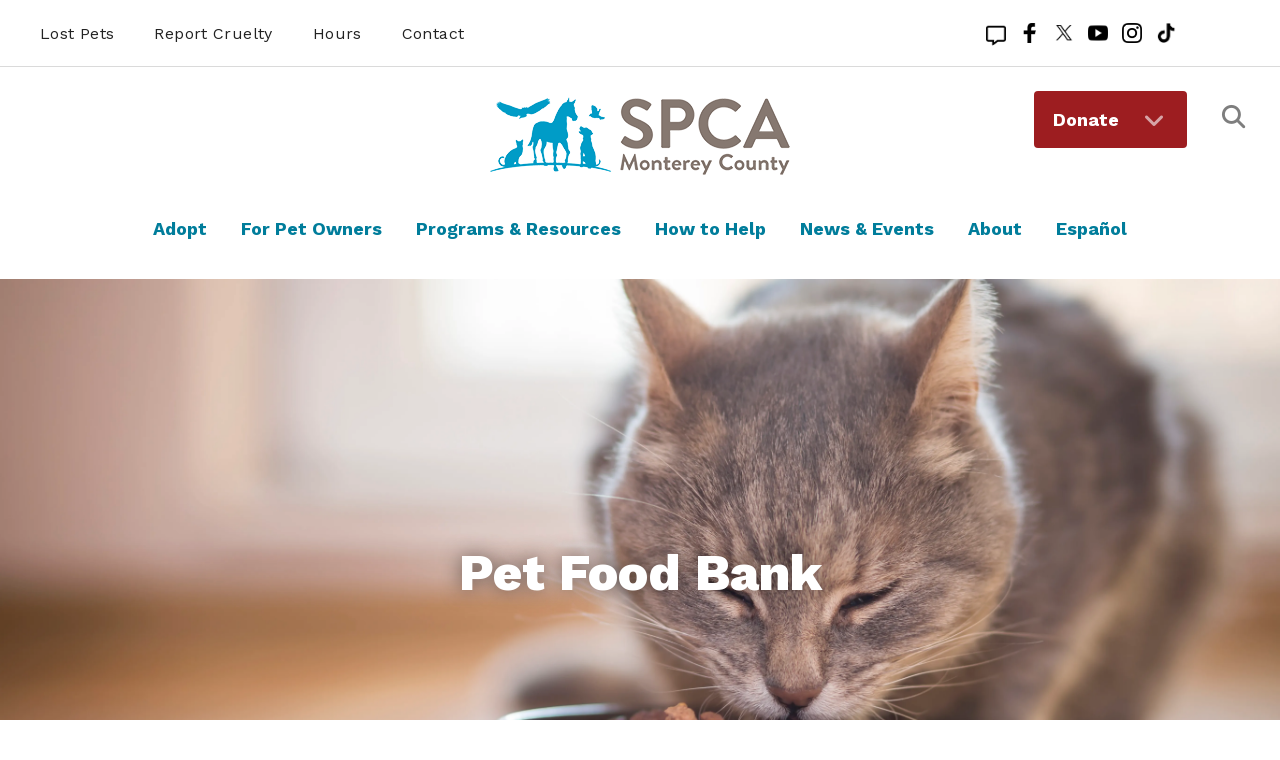

--- FILE ---
content_type: text/html; charset=UTF-8
request_url: https://www.spcamc.org/for-pet-owners/help-caring-for-your-pet/pet-food-bank.html
body_size: 115502
content:
<!DOCTYPE html>

<!--[if lt IE 9]><html lang="en" class="no-js lt-ie10 lt-ie9"><![endif]-->
<!--[if IE 9]><html lang="en" class="no-js is-ie9 lt-ie10"><![endif]-->
<!--[if gt IE 9]><!--><html lang="en" class="no-js"><!--<![endif]-->

<head>
  <title>SPCA Pet Food Bank </title>
    <link rel="shortcut icon" href="https://cdn.firespring.com/images/a3a77cf0-34fb-4a44-96ef-366aa61ebdcb"/>


<!-- Meta tags -->
<meta charset="utf-8">
<meta name="viewport" content="width=device-width, initial-scale=1.0">




  <meta name="description" content="Your SPCA for Monterey County offers a free Pet Food Bank to families in need in our community. ">

  <meta property="og:title" content="SPCA Pet Food Bank">
  <meta property="og:url" content="https://www.spcamc.org/for-pet-owners/help-caring-for-your-pet/pet-food-bank.html">
  <meta property="og:type" content="website">
      <meta property="og:description" content="Your SPCA for Monterey County offers a free Pet Food Bank to families in need in our community. ">
        <meta property="og:image" content="https://cdn.firespring.com/images/2a0961d1-d85c-4fc4-b709-8eb50dc8257d.jpg">
      <meta name="twitter:card" content="summary_large_image">
  <meta name="twitter:title" content="SPCA Pet Food Bank">
      <meta name="twitter:description" content="Your SPCA for Monterey County offers a free Pet Food Bank to families in need in our community. ">
        <meta name="twitter:image" content="https://cdn.firespring.com/images/2a0961d1-d85c-4fc4-b709-8eb50dc8257d.jpg">
  
  <link rel="stylesheet" href="//cdn.firespring.com/core/v2/css/stylesheet.1768949383.css">

<!-- CSS -->
      <link rel="stylesheet" href="//cdn.firespring.com/designs/012090_9767/css/design.1768949383.css">
  
<!-- SlickSlider Assets -->
  
<!-- jQuery -->
<script nonce="ea00af4006e022530844ae63cdbc2cb026a761e382aa36666f830a9283699cbc" type="text/javascript">
  (function (window) {
    if (window.location !== window.top.location) {
      var handler = function () {
        window.top.location = window.location;
        return false;
      };
      window.onclick = handler;
      window.onkeypress = handler;
    }
  })(this);
</script>
  <script nonce="ea00af4006e022530844ae63cdbc2cb026a761e382aa36666f830a9283699cbc" src="//cdn.firespring.com/core/v2/js/jquery.1768949383.js"></script>

<!-- Clicky Analytics -->
    <script
    nonce="ea00af4006e022530844ae63cdbc2cb026a761e382aa36666f830a9283699cbc"
    type="text/javascript"
  >
    var firespring = { log: function () { return }, goal: function () { return } }
    var firespring_site_id = Number('101206769');
    (function () {
      var s = document.createElement('script')
      s.type = 'text/javascript'
      s.async = true
      s.src = 'https://analytics.firespring.com/js';
      (document.getElementsByTagName('head')[0] || document.getElementsByTagName('body')[0]).appendChild(s)
    })()
  </script>
<!-- End Clicky Analytics --><!-- Facebook Pixel Code -->
  <script nonce="ea00af4006e022530844ae63cdbc2cb026a761e382aa36666f830a9283699cbc">
    !function (f, b, e, v, n, t, s) {
      if (f.fbq) return
      n = f.fbq = function () {
        n.callMethod ?
          n.callMethod.apply(n, arguments) : n.queue.push(arguments)
      }
      if (!f._fbq) f._fbq = n
      n.push = n
      n.loaded = !0
      n.version = '2.0'
      n.queue = []
      t = b.createElement(e)
      t.async = !0
      t.src = v
      s = b.getElementsByTagName(e)[0]
      s.parentNode.insertBefore(t, s)
    }(window,
      document, 'script', 'https://connect.facebook.net/en_US/fbevents.js')

    fbq('init', '264097441198332')
    fbq('track', 'PageView')</script>
  <noscript><img
      height="1"
      width="1"
      style="display:none"
      src="https://www.facebook.com/tr?id=264097441198332&ev=PageView&noscript=1"
    /></noscript>
<!-- End Facebook Pixel Code --><!-- Google External Accounts -->
    <!-- Google Tag Manager -->
            <script nonce="ea00af4006e022530844ae63cdbc2cb026a761e382aa36666f830a9283699cbc">(function(w,d,s,l,i){w[l]=w[l]||[];w[l].push({'gtm.start':
					new Date().getTime(),event:'gtm.js'});var f=d.getElementsByTagName(s)[0],
				j=d.createElement(s),dl=l!='dataLayer'?'&l='+l:'';j.async=true;j.src=
				'https://www.googletagmanager.com/gtm.js?id='+i+dl;f.parentNode.insertBefore(j,f);
			})(window,document,'script','dataLayer','GTM-PZKSZH9Q');</script>
            <script nonce="ea00af4006e022530844ae63cdbc2cb026a761e382aa36666f830a9283699cbc">(function(w,d,s,l,i){w[l]=w[l]||[];w[l].push({'gtm.start':
					new Date().getTime(),event:'gtm.js'});var f=d.getElementsByTagName(s)[0],
				j=d.createElement(s),dl=l!='dataLayer'?'&l='+l:'';j.async=true;j.src=
				'https://www.googletagmanager.com/gtm.js?id='+i+dl;f.parentNode.insertBefore(j,f);
			})(window,document,'script','dataLayer','GTM-PV34LLC');</script>
            <script nonce="ea00af4006e022530844ae63cdbc2cb026a761e382aa36666f830a9283699cbc">(function(w,d,s,l,i){w[l]=w[l]||[];w[l].push({'gtm.start':
					new Date().getTime(),event:'gtm.js'});var f=d.getElementsByTagName(s)[0],
				j=d.createElement(s),dl=l!='dataLayer'?'&l='+l:'';j.async=true;j.src=
				'https://www.googletagmanager.com/gtm.js?id='+i+dl;f.parentNode.insertBefore(j,f);
			})(window,document,'script','dataLayer','GTM-PJG3FQ');</script>
        <script nonce="ea00af4006e022530844ae63cdbc2cb026a761e382aa36666f830a9283699cbc">
	    window.dataLayer = window.dataLayer || []
	    dataLayer.push({ 'gtm.blacklist': ['customScripts'] })
    </script>
    <!-- End Google Tag Manager -->
<script
  async
  nonce="ea00af4006e022530844ae63cdbc2cb026a761e382aa36666f830a9283699cbc"
  src="https://www.googletagmanager.com/gtag/js?id=UA-7096641-1"
></script>
<script nonce="ea00af4006e022530844ae63cdbc2cb026a761e382aa36666f830a9283699cbc">
  window.dataLayer = window.dataLayer || []

  function gtag () {dataLayer.push(arguments)}

  gtag('js', new Date())
    gtag('config', 'UA-7096641-1')
    gtag('config', 'G-3MXD5JNQ3T')
  </script>
<!-- End Google External Accounts -->

            
  

</head>

  <body class="internal ">

    <section id="overlay" class="offcanvas-container">
        <header class="header">
    <section class="bottom-header-container">
              <div class="nav-logo">
          <a href="https://www.spcamc.org/"><img src="https://cdn.firespring.com/images/46b8e9d7-f92a-43c9-8754-e4a58d6229a5.png" alt="SPCA Monterey County" title="logo"></a>
              </div>
        <div class="main-nav-row">
                                                              <nav class="nav nav_primary dropdown  nav-keyboard" aria-label="Primary">

    
    <ul class="nav__list nav-ul-0 nav">
      
    <li class="nav-level-0 nav__list--parent">
      <a href="https://www.spcamc.org/adopt/">Adopt</a>

      
        <ul class="nav-ul-1">
           
    <li class="nav-level-1">
      <a href="https://www.spcamc.org/adopt/">Adoptable Pets</a>

      
    </li>


    <li class="nav-level-1">
      <a href="https://www.spcamc.org/adopt/foster-to-adopt.html">Foster to Adopt</a>

      
    </li>


    <li class="nav-level-1">
      <a href="https://www.spcamc.org/adopt/getting-started.html">Getting Started</a>

      
    </li>


    <li class="nav-level-1">
      <a href="https://www.spcamc.org/adopt/pet-alert-program.html">Pet Alert Program</a>

      
    </li>


    <li class="nav-level-1">
      <a href="https://www.spcamc.org/adopt/horse-adoption-application.html">Horse Adoption Application</a>

      
    </li>


    <li class="nav-level-1">
      <a href="https://www.spcamc.org/adopt/exotic-pet-adoption-application.html">Exotic Pet Adoption Application</a>

      
    </li>


    <li class="nav-level-1">
      <a href="https://www.spcamc.org/adopt/barn-cats.html">Barn Cats</a>

      
    </li>


    <li class="nav-level-1">
      <a href="https://www.spcamc.org/adopt/whiskers-wisdom.html">Whiskers &amp; Wisdom </a>

      
    </li>


    <li class="nav-level-1">
      <a href="https://www.spcamc.org/adopt/pets-for-vets.html">Pets for Vets</a>

      
    </li>

        </ul>
      
    </li>


    <li class="nav-level-0 nav__list--parent nav__list--here">
      <a href="https://www.spcamc.org/for-pet-owners/">For Pet Owners</a>

      
        <ul class="nav-ul-1">
           
    <li class="nav-level-1 nav__list--parent">
      <a href="https://www.spcamc.org/for-pet-owners/veterinary-services/">Veterinary Services</a>

      
        <ul class="nav-ul-2">
           
    <li class="nav-level-2">
      <a href="https://www.spcamc.org/for-pet-owners/veterinary-services/">Spay &amp; Neuter</a>

      
    </li>


    <li class="nav-level-2">
      <a href="https://www.spcamc.org/for-pet-owners/veterinary-services/mobile-spay-neuter.html">Mobile Spay &amp; Neuter </a>

      
    </li>


    <li class="nav-level-2">
      <a href="https://www.spcamc.org/for-pet-owners/veterinary-services/vaccinations.html">Vaccinations</a>

      
    </li>


    <li class="nav-level-2">
      <a href="https://www.spcamc.org/for-pet-owners/veterinary-services/free-vaccination-clinics.html">Free Vaccination Clinics</a>

      
    </li>


    <li class="nav-level-2">
      <a href="https://www.spcamc.org/for-pet-owners/veterinary-services/microchips.html">Microchips</a>

      
    </li>


    <li class="nav-level-2">
      <a href="https://www.spcamc.org/for-pet-owners/veterinary-services/flea-control-products.html">Flea Control Products</a>

      
    </li>


    <li class="nav-level-2">
      <a href="https://www.spcamc.org/for-pet-owners/veterinary-services/your-veterinary-team.html">Your Veterinary Team</a>

      
    </li>


    <li class="nav-level-2">
      <a href="https://www.spcamc.org/for-pet-owners/veterinary-services/feral-cats.html">Feral Cats</a>

      
    </li>


    <li class="nav-level-2">
      <a href="https://www.spcamc.org/for-pet-owners/veterinary-services/benefits-of-spay-neuter.html">Benefits of Spay &amp; Neuter </a>

      
    </li>

        </ul>
      
    </li>


    <li class="nav-level-1">
      <a href="https://www.spcamc.org/for-pet-owners/keep-cats-safe.html">Keep Cats Safe</a>

      
    </li>


    <li class="nav-level-1 nav__list--parent">
      <a href="https://www.spcamc.org/for-pet-owners/dog-training-pet-behavior-tips/">Training &amp; Behavior </a>

      
        <ul class="nav-ul-2">
           
    <li class="nav-level-2">
      <a href="https://www.spcamc.org/for-pet-owners/dog-training-pet-behavior-tips/">Training &amp; Behavior Resources</a>

      
    </li>


    <li class="nav-level-2">
      <a href="https://www.spcamc.org/for-pet-owners/dog-training-pet-behavior-tips/socials-page.html">Socials</a>

      
    </li>


    <li class="nav-level-2">
      <a href="https://www.spcamc.org/for-pet-owners/dog-training-pet-behavior-tips/-reactive-rover.html">Reactive Rover</a>

      
    </li>


    <li class="nav-level-2">
      <a href="https://www.spcamc.org/for-pet-owners/dog-training-pet-behavior-tips/-workshops-.html">Workshops</a>

      
    </li>


    <li class="nav-level-2">
      <a href="https://www.spcamc.org/for-pet-owners/dog-training-pet-behavior-tips/private-training.html">Private Training</a>

      
    </li>


    <li class="nav-level-2">
      <a href="https://www.spcamc.org/for-pet-owners/dog-training-pet-behavior-tips/free-behavior-helpline.html">Free Behavior Helpline</a>

      
    </li>


    <li class="nav-level-2">
      <a href="https://www.spcamc.org/for-pet-owners/dog-training-pet-behavior-tips/your-training-team.html">Your Training Team</a>

      
    </li>

        </ul>
      
    </li>


    <li class="nav-level-1 nav__list--parent">
      <a href="https://www.spcamc.org/for-pet-owners/lost-a-pet/">Lost a Pet</a>

      
        <ul class="nav-ul-2">
           
    <li class="nav-level-2">
      <a href="https://www.spcamc.org/for-pet-owners/lost-a-pet/report-a-lost-pet.html">Report a Lost Pet</a>

      
    </li>


    <li class="nav-level-2">
      <a href="https://www.spcamc.org/for-pet-owners/lost-a-pet/search-for-a-lost-pet.html">Search for a Lost Pet</a>

      
    </li>


    <li class="nav-level-2">
      <a href="https://www.spcamc.org/for-pet-owners/lost-a-pet/lost-pet-tips.html">Lost Pet Tips</a>

      
    </li>


    <li class="nav-level-2">
      <a href="https://www.spcamc.org/for-pet-owners/lost-a-pet/other-shelter-resources.html">Other Shelter Resources</a>

      
    </li>

        </ul>
      
    </li>


    <li class="nav-level-1 nav__list--parent">
      <a href="https://www.spcamc.org/for-pet-owners/prepare-for-a-disaster/">Prepare for a Disaster</a>

      
        <ul class="nav-ul-2">
           
    <li class="nav-level-2">
      <a href="https://www.spcamc.org/for-pet-owners/prepare-for-a-disaster/">Prepare for a Disaster</a>

      
    </li>


    <li class="nav-level-2">
      <a href="https://www.spcamc.org/for-pet-owners/prepare-for-a-disaster/disaster-preparedness-kit-checklist.html">Disaster Preparedness Kit Checklist</a>

      
    </li>

        </ul>
      
    </li>


    <li class="nav-level-1 nav__list--parent nav__list--here">
      <a href="https://www.spcamc.org/for-pet-owners/help-caring-for-your-pet/">Help Caring for Your Pet</a>

      
        <ul class="nav-ul-2">
           
    <li class="nav-level-2 nav__list--here">
      <a href="https://www.spcamc.org/for-pet-owners/help-caring-for-your-pet/pet-food-bank.html">Pet Food Bank</a>

      
    </li>


    <li class="nav-level-2">
      <a href="https://www.spcamc.org/for-pet-owners/help-caring-for-your-pet/alternatives-to-surrendering.html">Alternatives to Surrendering</a>

      
    </li>


    <li class="nav-level-2">
      <a href="https://www.spcamc.org/for-pet-owners/help-caring-for-your-pet/surrendering-your-pet.html">Surrendering Your Pet</a>

      
    </li>


    <li class="nav-level-2">
      <a href="https://www.spcamc.org/for-pet-owners/help-caring-for-your-pet/pet-friendly-listings.html">Pet-Friendly Listings</a>

      
    </li>


    <li class="nav-level-2">
      <a href="https://www.spcamc.org/for-pet-owners/help-caring-for-your-pet/seasonal-safety-tips.html">Seasonal Safety Tips</a>

      
    </li>


    <li class="nav-level-2">
      <a href="https://www.spcamc.org/for-pet-owners/help-caring-for-your-pet/guardian-angel-future-care-program.html">Guardian Angel Future Care Program</a>

      
    </li>

        </ul>
      
    </li>


    <li class="nav-level-1 nav__list--parent">
      <a href="https://www.spcamc.org/for-pet-owners/end-of-life-compassion/">End of Life Compassion</a>

      
        <ul class="nav-ul-2">
           
    <li class="nav-level-2">
      <a href="https://www.spcamc.org/for-pet-owners/end-of-life-compassion/">Humane Euthanasia</a>

      
    </li>


    <li class="nav-level-2">
      <a href="https://www.spcamc.org/for-pet-owners/end-of-life-compassion/pet-loss-support.html">Pet Loss Support</a>

      
    </li>

        </ul>
      
    </li>


    <li class="nav-level-1">
      <a href="https://www.spcamc.org/for-pet-owners/cat-training.html">Cat Training</a>

      
    </li>


    <li class="nav-level-1">
      <a href="https://www.spcamc.org/for-pet-owners/small-animals-exotics.html">Small Animals/Exotics</a>

      
    </li>

        </ul>
      
    </li>


    <li class="nav-level-0 nav__list--parent">
      <a href="https://www.spcamc.org/programs-resources/">Programs &amp; Resources</a>

      
        <ul class="nav-ul-1">
           
    <li class="nav-level-1 nav__list--parent">
      <a href="https://www.spcamc.org/programs-resources/report-animal-abuse/">Cruelty &amp; Neglect Rescue</a>

      
        <ul class="nav-ul-2">
           
    <li class="nav-level-2">
      <a href="https://www.spcamc.org/programs-resources/report-animal-abuse/">Humane Investigations</a>

      
    </li>


    <li class="nav-level-2">
      <a href="https://www.spcamc.org/programs-resources/report-animal-abuse/report-animal-abuse.html">Report Animal Abuse</a>

      
    </li>

        </ul>
      
    </li>


    <li class="nav-level-1 nav__list--parent">
      <a href="https://www.spcamc.org/programs-resources/wildlife-rescue-rehabilitation/">Wildlife Rescue &amp; Rehabilitation</a>

      
        <ul class="nav-ul-2">
           
    <li class="nav-level-2">
      <a href="https://www.spcamc.org/programs-resources/wildlife-rescue-rehabilitation/get-help-with-wildlife.html">Get Help with Wildlife</a>

      
    </li>


    <li class="nav-level-2">
      <a href="https://www.spcamc.org/programs-resources/wildlife-rescue-rehabilitation/how-to-help-wildlife.html">How to Help Wildlife</a>

      
    </li>


    <li class="nav-level-2">
      <a href="https://www.spcamc.org/programs-resources/wildlife-rescue-rehabilitation/emergency-wildlife-contacts.html">Emergency Wildlife Contacts</a>

      
    </li>


    <li class="nav-level-2">
      <a href="https://www.spcamc.org/programs-resources/wildlife-rescue-rehabilitation/highly-pathogenic-avian-influenza.html">Highly Pathogenic Avian Influenza </a>

      
    </li>

        </ul>
      
    </li>


    <li class="nav-level-1 nav__list--parent">
      <a href="https://www.spcamc.org/programs-resources/education-outreach/">Education &amp; Outreach</a>

      
        <ul class="nav-ul-2">
           
    <li class="nav-level-2">
      <a href="https://www.spcamc.org/programs-resources/education-outreach/animal-camp.html">Animal Camp</a>

      
    </li>


    <li class="nav-level-2">
      <a href="https://www.spcamc.org/programs-resources/education-outreach/animal-club.html">Animal Club</a>

      
    </li>


    <li class="nav-level-2">
      <a href="https://www.spcamc.org/programs-resources/education-outreach/paws-to-read.html">Paws to Read</a>

      
    </li>


    <li class="nav-level-2">
      <a href="https://www.spcamc.org/programs-resources/education-outreach/tours.html">Tours</a>

      
    </li>


    <li class="nav-level-2">
      <a href="https://www.spcamc.org/programs-resources/education-outreach/presentations.html">Presentations, School, and Scout Projects</a>

      
    </li>


    <li class="nav-level-2">
      <a href="https://www.spcamc.org/programs-resources/education-outreach/hug-a-pet.html">Hug-A-Pet</a>

      
    </li>

        </ul>
      
    </li>


    <li class="nav-level-1 nav__list--parent">
      <a href="https://www.spcamc.org/programs-resources/lifesaving-programs/">Lifesaving Programs</a>

      
        <ul class="nav-ul-2">
           
    <li class="nav-level-2">
      <a href="https://www.spcamc.org/programs-resources/lifesaving-programs/tlc.html">TLC</a>

      
    </li>


    <li class="nav-level-2">
      <a href="https://www.spcamc.org/programs-resources/lifesaving-programs/ruff-start.html">Ruff Start</a>

      
    </li>


    <li class="nav-level-2">
      <a href="https://www.spcamc.org/programs-resources/lifesaving-programs/petmeals.html">PetMeals</a>

      
    </li>

        </ul>
      
    </li>


    <li class="nav-level-1">
      <a href="https://www.spcamc.org/programs-resources/found-a-pet.html">Found a Pet</a>

      
    </li>


    <li class="nav-level-1">
      <a href="https://www.spcamc.org/programs-resources/horse-barn-animal-rescue.html">Horse &amp; Barn Animal Rescue</a>

      
    </li>


    <li class="nav-level-1">
      <a href="https://www.spcamc.org/programs-resources/exotic-animal-rescue.html">Exotic Animal Rescue</a>

      
    </li>


    <li class="nav-level-1">
      <a href="https://www.spcamc.org/programs-resources/feral/">Feral Cats</a>

      
    </li>

        </ul>
      
    </li>


    <li class="nav-level-0 nav__list--parent">
      <a href="https://www.spcamc.org/how-to-help/">How to Help</a>

      
        <ul class="nav-ul-1">
           
    <li class="nav-level-1 nav__list--parent">
      <a href="https://www.spcamc.org/how-to-help/donate/">Donate</a>

      
        <ul class="nav-ul-2">
           
    <li class="nav-level-2">
      <a href="https://www.spcamc.org/how-to-help/donate/">Donate Now</a>

      
    </li>


    <li class="nav-level-2">
      <a href="https://www.spcamc.org/how-to-help/donate/monthly-giving.html">Monthly Giving</a>

      
    </li>


    <li class="nav-level-2">
      <a href="https://www.spcamc.org/how-to-help/donate/give-in-memory-or-honor.html">Give in Memory or Honor</a>

      
    </li>


    <li class="nav-level-2">
      <a href="https://www.spcamc.org/how-to-help/donate/planned-giving.html">Planned Giving</a>

      
    </li>


    <li class="nav-level-2">
      <a href="https://www.spcamc.org/how-to-help/donate/donate-a-vehicle.html">Donate a Vehicle</a>

      
    </li>


    <li class="nav-level-2">
      <a href="https://www.spcamc.org/how-to-help/donate/wish-lists.html">Wish Lists</a>

      
    </li>


    <li class="nav-level-2">
      <a href="https://www.spcamc.org/how-to-help/donate/kinnoull-giving-circle.html">Kinnoull Giving Circle</a>

      
    </li>


    <li class="nav-level-2">
      <a href="https://www.spcamc.org/how-to-help/donate/other-ways-to-help.html">Other Ways to Help</a>

      
    </li>

        </ul>
      
    </li>


    <li class="nav-level-1 nav__list--parent">
      <a href="https://www.spcamc.org/how-to-help/volunteer/">Volunteer</a>

      
        <ul class="nav-ul-2">
           
    <li class="nav-level-2">
      <a href="https://www.spcamc.org/how-to-help/volunteer/">Become a Volunteer</a>

      
    </li>


    <li class="nav-level-2">
      <a href="https://www.spcamc.org/how-to-help/volunteer/foster-a-pet.html">Foster a Pet</a>

      
    </li>


    <li class="nav-level-2">
      <a href="https://www.spcamc.org/how-to-help/volunteer/doggy-day-out.html">Doggy Day Out</a>

      
    </li>


    <li class="nav-level-2">
      <a href="https://www.spcamc.org/how-to-help/volunteer/contact-volunteer-program-managers.html">Contact Volunteer Program Managers</a>

      
    </li>

        </ul>
      
    </li>


    <li class="nav-level-1">
      <a href="https://www.spcamc.org/how-to-help/benefit-shop.html">Benefit Shop </a>

      
    </li>


    <li class="nav-level-1">
      <a href="https://www.spcamc.org/how-to-help/attend-an-event.html">Attend an Event</a>

      
    </li>

        </ul>
      
    </li>


    <li class="nav-level-0 nav__list--parent">
      <a href="https://www.spcamc.org/news-events/">News &amp; Events</a>

      
        <ul class="nav-ul-1">
           
    <li class="nav-level-1">
      <a href="https://www.spcamc.org/news-events/">Event Calendar</a>

      
    </li>


    <li class="nav-level-1">
      <a href="https://www.spcamc.org/news-events/blog.html">Blog</a>

      
    </li>


    <li class="nav-level-1">
      <a href="https://www.spcamc.org/news-events/animal-camp.html">Animal Camp</a>

      
    </li>


    <li class="nav-level-1">
      <a href="https://www.spcamc.org/news-events/pet-calendar-photo-contest.html">Pet Calendar Photo Contest </a>

      
    </li>


    <li class="nav-level-1">
      <a href="https://www.spcamc.org/news-events/day-of-giving.html">A Day of Giving for SPCA Telethon</a>

      
    </li>


    <li class="nav-level-1">
      <a href="https://www.spcamc.org/news-events/newsletter.html">Newsletter</a>

      
    </li>


    <li class="nav-level-1">
      <a href="https://www.spcamc.org/news-events/newsletter-signup.html">eNewsletter Signup</a>

      
    </li>


    <li class="nav-level-1">
      <a href="https://www.spcamc.org/news-events/expanding-our-pawprint.html">Expanding Our Pawprint</a>

      
    </li>

        </ul>
      
    </li>


    <li class="nav-level-0 nav__list--parent">
      <a href="https://www.spcamc.org/about/">About</a>

      
        <ul class="nav-ul-1">
           
    <li class="nav-level-1">
      <a href="https://www.spcamc.org/about/">Who We Are</a>

      
    </li>


    <li class="nav-level-1">
      <a href="https://www.spcamc.org/about/meet-our-team.html">Meet Our Team</a>

      
    </li>


    <li class="nav-level-1">
      <a href="https://www.spcamc.org/about/careers.html">Careers</a>

      
    </li>


    <li class="nav-level-1">
      <a href="https://www.spcamc.org/about/impact-report.html">Impact Report</a>

      
    </li>


    <li class="nav-level-1">
      <a href="https://www.spcamc.org/about/frequently-asked-questions.html">Frequently Asked Questions</a>

      
    </li>


    <li class="nav-level-1">
      <a href="https://www.spcamc.org/about/contact-us.html">Contact Us</a>

      
    </li>


    <li class="nav-level-1">
      <a href="https://www.spcamc.org/about/our-hours.html">Our Hours</a>

      
    </li>


    <li class="nav-level-1">
      <a href="https://www.spcamc.org/about/privacy-policy.html">Privacy Policy</a>

      
    </li>

        </ul>
      
    </li>


    <li class="nav-level-0 nav__list--parent">
      <a href="https://www.spcamc.org/espanol/">Espa&ntilde;ol</a>

      
        <ul class="nav-ul-1">
           
    <li class="nav-level-1 nav__list--parent">
      <a href="https://www.spcamc.org/espanol/adoptar/">Adoptar</a>

      
        <ul class="nav-ul-2">
           
    <li class="nav-level-2">
      <a href="https://www.spcamc.org/espanol/adoptar/">Mascotas para Adopci&oacute;n</a>

      
    </li>


    <li class="nav-level-2">
      <a href="https://www.spcamc.org/espanol/adoptar/como-adoptar.html">C&oacute;mo adoptar una mascota</a>

      
    </li>

        </ul>
      
    </li>


    <li class="nav-level-1 nav__list--parent">
      <a href="https://www.spcamc.org/espanol/servicios-veterinarios/">Servicios Veterinarios</a>

      
        <ul class="nav-ul-2">
           
    <li class="nav-level-2">
      <a href="https://www.spcamc.org/espanol/servicios-veterinarios/">Esterilizaci&oacute;n y Castraci&oacute;n</a>

      
    </li>


    <li class="nav-level-2">
      <a href="https://www.spcamc.org/espanol/servicios-veterinarios/vacunas.html">Vacunas</a>

      
    </li>


    <li class="nav-level-2">
      <a href="https://www.spcamc.org/espanol/servicios-veterinarios/clinicas-de-vacunacin-gratuitas.html">Cl&iacute;nicas de Vacunaci&oacute;n Gratuitas</a>

      
    </li>


    <li class="nav-level-2">
      <a href="https://www.spcamc.org/espanol/servicios-veterinarios/clinica-movil-de-esterilizacin-y-castracin.html">Cl&iacute;nica M&oacute;vil de Esterilizaci&oacute;n y Castraci&oacute;n</a>

      
    </li>


    <li class="nav-level-2">
      <a href="https://www.spcamc.org/espanol/servicios-veterinarios/gatos-salvajes.html">Gatos Salvajes</a>

      
    </li>

        </ul>
      
    </li>


    <li class="nav-level-1 nav__list--parent">
      <a href="https://www.spcamc.org/espanol/para-dueos-de-mascotas/">Para Due&ntilde;os de Mascotas</a>

      
        <ul class="nav-ul-2">
           
    <li class="nav-level-2 nav__list--parent">
      <a href="https://www.spcamc.org/espanol/para-dueos-de-mascotas/mascotas-perdidas/"> Mascotas Perdidas</a>

      
        <ul class="nav-ul-3">
           
    <li class="nav-level-3">
      <a href="https://www.spcamc.org/espanol/para-dueos-de-mascotas/mascotas-perdidas/reportar-mascotas-perdidas.html">Reportar Mascotas Perdidas</a>

      
    </li>

        </ul>
      
    </li>


    <li class="nav-level-2">
      <a href="https://www.spcamc.org/espanol/para-dueos-de-mascotas/rindiendo-su-mascota.html">Rindiendo su Mascota</a>

      
    </li>


    <li class="nav-level-2">
      <a href="https://www.spcamc.org/espanol/para-dueos-de-mascotas/consejos-de-seguridad.html">Consejos de Seguridad</a>

      
    </li>


    <li class="nav-level-2">
      <a href="https://www.spcamc.org/espanol/para-dueos-de-mascotas/banco-de-comida-para-mascotas.html">Banco De Comida Para Mascotas</a>

      
    </li>


    <li class="nav-level-2">
      <a href="https://www.spcamc.org/espanol/para-dueos-de-mascotas/prepararse-para-un-desastre.html">Prepararse para un Desastre</a>

      
    </li>


    <li class="nav-level-2">
      <a href="https://www.spcamc.org/espanol/para-dueos-de-mascotas/eutanasia-humana.html">Eutanasia Humana</a>

      
    </li>

        </ul>
      
    </li>


    <li class="nav-level-1">
      <a href="https://www.spcamc.org/espanol/investigaciones-de-crueldad-animal.html">Investigaciones de Crueldad Animal</a>

      
    </li>


    <li class="nav-level-1">
      <a href="https://www.spcamc.org/espanol/reportar-abuso-animal.html">Reportar Abuso Animal</a>

      
    </li>


    <li class="nav-level-1 nav__list--parent">
      <a href="https://www.spcamc.org/espanol/rescate-de-animales-salvajes/">Rescate de Animales Salvajes</a>

      
        <ul class="nav-ul-2">
           
    <li class="nav-level-2">
      <a href="https://www.spcamc.org/espanol/rescate-de-animales-salvajes/">Rescate de Animales Salvajes</a>

      
    </li>


    <li class="nav-level-2">
      <a href="https://www.spcamc.org/espanol/rescate-de-animales-salvajes/contactos-de-emergencia-para-animales-salvajes.html"> Contactos de Emergencia para Animales Salvajes</a>

      
    </li>


    <li class="nav-level-2">
      <a href="https://www.spcamc.org/espanol/rescate-de-animales-salvajes/ayuda-con-animales-salvajes.html">Como Obtener Ayuda con Animales Salvajes</a>

      
    </li>

        </ul>
      
    </li>


    <li class="nav-level-1">
      <a href="https://www.spcamc.org/espanol/tienda-de-beneficios-spca.html">Tienda de Beneficios SPCA</a>

      
    </li>


    <li class="nav-level-1">
      <a href="https://www.spcamc.org/espanol/contacto-y-horas.html">Contacto y Horas</a>

      
    </li>

        </ul>
      
    </li>


    <li class="nav-level-0 nav__list--parent">
      <a href="https://www.spcamc.org/donate/">Donate</a>

      
        <ul class="nav-ul-1">
           
    <li class="nav-level-1">
      <a href="https://www.spcamc.org/donate/">Now</a>

      
    </li>


    <li class="nav-level-1">
      <a href="https://www.spcamc.org/donate/donate-monthly.html">Monthly</a>

      
    </li>


    <li class="nav-level-1">
      <a href="https://www.spcamc.org/donate/in-tribute.html">Memorials &amp; Tributes</a>

      
    </li>


    <li class="nav-level-1">
      <a href="https://www.spcamc.org/donate/planned-giving.html">Planned Giving</a>

      
    </li>


    <li class="nav-level-1">
      <a href="https://www.spcamc.org/donate/other-ways.html">Other Ways</a>

      
    </li>

        </ul>
      
    </li>

    </ul>

    
  </nav>


                                <div class="search-toggle">
              <i class="fa fa-search" aria-hidden="true"></i>
            </div>
                    <div class="menu-toggle">
            <i class="fa fa-bars" aria-hidden="true"></i>
          </div>
        </div>
    </section>
    <section class="secondary-header-container">
                                          <nav class="nav nav_primary dropdown  nav-keyboard " aria-label="Primary">

    
    <ul class="nav__list nav-ul-0 nav">
      
    <li class="nav-level-0 nav__list--parent">
      <a href="https://www.spcamc.org/adopt/">Adopt</a>

      
        <ul class="nav-ul-1">
           
    <li class="nav-level-1">
      <a href="https://www.spcamc.org/adopt/">Adoptable Pets</a>

      
    </li>


    <li class="nav-level-1">
      <a href="https://www.spcamc.org/adopt/foster-to-adopt.html">Foster to Adopt</a>

      
    </li>


    <li class="nav-level-1">
      <a href="https://www.spcamc.org/adopt/getting-started.html">Getting Started</a>

      
    </li>


    <li class="nav-level-1">
      <a href="https://www.spcamc.org/adopt/pet-alert-program.html">Pet Alert Program</a>

      
    </li>


    <li class="nav-level-1">
      <a href="https://www.spcamc.org/adopt/horse-adoption-application.html">Horse Adoption Application</a>

      
    </li>


    <li class="nav-level-1">
      <a href="https://www.spcamc.org/adopt/exotic-pet-adoption-application.html">Exotic Pet Adoption Application</a>

      
    </li>


    <li class="nav-level-1">
      <a href="https://www.spcamc.org/adopt/barn-cats.html">Barn Cats</a>

      
    </li>


    <li class="nav-level-1">
      <a href="https://www.spcamc.org/adopt/whiskers-wisdom.html">Whiskers &amp; Wisdom </a>

      
    </li>


    <li class="nav-level-1">
      <a href="https://www.spcamc.org/adopt/pets-for-vets.html">Pets for Vets</a>

      
    </li>

        </ul>
      
    </li>


    <li class="nav-level-0 nav__list--parent nav__list--here">
      <a href="https://www.spcamc.org/for-pet-owners/">For Pet Owners</a>

      
        <ul class="nav-ul-1">
           
    <li class="nav-level-1 nav__list--parent">
      <a href="https://www.spcamc.org/for-pet-owners/veterinary-services/">Veterinary Services</a>

      
        <ul class="nav-ul-2">
           
    <li class="nav-level-2">
      <a href="https://www.spcamc.org/for-pet-owners/veterinary-services/">Spay &amp; Neuter</a>

      
    </li>


    <li class="nav-level-2">
      <a href="https://www.spcamc.org/for-pet-owners/veterinary-services/mobile-spay-neuter.html">Mobile Spay &amp; Neuter </a>

      
    </li>


    <li class="nav-level-2">
      <a href="https://www.spcamc.org/for-pet-owners/veterinary-services/vaccinations.html">Vaccinations</a>

      
    </li>


    <li class="nav-level-2">
      <a href="https://www.spcamc.org/for-pet-owners/veterinary-services/free-vaccination-clinics.html">Free Vaccination Clinics</a>

      
    </li>


    <li class="nav-level-2">
      <a href="https://www.spcamc.org/for-pet-owners/veterinary-services/microchips.html">Microchips</a>

      
    </li>


    <li class="nav-level-2">
      <a href="https://www.spcamc.org/for-pet-owners/veterinary-services/flea-control-products.html">Flea Control Products</a>

      
    </li>


    <li class="nav-level-2">
      <a href="https://www.spcamc.org/for-pet-owners/veterinary-services/your-veterinary-team.html">Your Veterinary Team</a>

      
    </li>


    <li class="nav-level-2">
      <a href="https://www.spcamc.org/for-pet-owners/veterinary-services/feral-cats.html">Feral Cats</a>

      
    </li>


    <li class="nav-level-2">
      <a href="https://www.spcamc.org/for-pet-owners/veterinary-services/benefits-of-spay-neuter.html">Benefits of Spay &amp; Neuter </a>

      
    </li>

        </ul>
      
    </li>


    <li class="nav-level-1">
      <a href="https://www.spcamc.org/for-pet-owners/keep-cats-safe.html">Keep Cats Safe</a>

      
    </li>


    <li class="nav-level-1 nav__list--parent">
      <a href="https://www.spcamc.org/for-pet-owners/dog-training-pet-behavior-tips/">Training &amp; Behavior </a>

      
        <ul class="nav-ul-2">
           
    <li class="nav-level-2">
      <a href="https://www.spcamc.org/for-pet-owners/dog-training-pet-behavior-tips/">Training &amp; Behavior Resources</a>

      
    </li>


    <li class="nav-level-2">
      <a href="https://www.spcamc.org/for-pet-owners/dog-training-pet-behavior-tips/socials-page.html">Socials</a>

      
    </li>


    <li class="nav-level-2">
      <a href="https://www.spcamc.org/for-pet-owners/dog-training-pet-behavior-tips/-reactive-rover.html">Reactive Rover</a>

      
    </li>


    <li class="nav-level-2">
      <a href="https://www.spcamc.org/for-pet-owners/dog-training-pet-behavior-tips/-workshops-.html">Workshops</a>

      
    </li>


    <li class="nav-level-2">
      <a href="https://www.spcamc.org/for-pet-owners/dog-training-pet-behavior-tips/private-training.html">Private Training</a>

      
    </li>


    <li class="nav-level-2">
      <a href="https://www.spcamc.org/for-pet-owners/dog-training-pet-behavior-tips/free-behavior-helpline.html">Free Behavior Helpline</a>

      
    </li>


    <li class="nav-level-2">
      <a href="https://www.spcamc.org/for-pet-owners/dog-training-pet-behavior-tips/your-training-team.html">Your Training Team</a>

      
    </li>

        </ul>
      
    </li>


    <li class="nav-level-1 nav__list--parent">
      <a href="https://www.spcamc.org/for-pet-owners/lost-a-pet/">Lost a Pet</a>

      
        <ul class="nav-ul-2">
           
    <li class="nav-level-2">
      <a href="https://www.spcamc.org/for-pet-owners/lost-a-pet/report-a-lost-pet.html">Report a Lost Pet</a>

      
    </li>


    <li class="nav-level-2">
      <a href="https://www.spcamc.org/for-pet-owners/lost-a-pet/search-for-a-lost-pet.html">Search for a Lost Pet</a>

      
    </li>


    <li class="nav-level-2">
      <a href="https://www.spcamc.org/for-pet-owners/lost-a-pet/lost-pet-tips.html">Lost Pet Tips</a>

      
    </li>


    <li class="nav-level-2">
      <a href="https://www.spcamc.org/for-pet-owners/lost-a-pet/other-shelter-resources.html">Other Shelter Resources</a>

      
    </li>

        </ul>
      
    </li>


    <li class="nav-level-1 nav__list--parent">
      <a href="https://www.spcamc.org/for-pet-owners/prepare-for-a-disaster/">Prepare for a Disaster</a>

      
        <ul class="nav-ul-2">
           
    <li class="nav-level-2">
      <a href="https://www.spcamc.org/for-pet-owners/prepare-for-a-disaster/">Prepare for a Disaster</a>

      
    </li>


    <li class="nav-level-2">
      <a href="https://www.spcamc.org/for-pet-owners/prepare-for-a-disaster/disaster-preparedness-kit-checklist.html">Disaster Preparedness Kit Checklist</a>

      
    </li>

        </ul>
      
    </li>


    <li class="nav-level-1 nav__list--parent nav__list--here">
      <a href="https://www.spcamc.org/for-pet-owners/help-caring-for-your-pet/">Help Caring for Your Pet</a>

      
        <ul class="nav-ul-2">
           
    <li class="nav-level-2 nav__list--here">
      <a href="https://www.spcamc.org/for-pet-owners/help-caring-for-your-pet/pet-food-bank.html">Pet Food Bank</a>

      
    </li>


    <li class="nav-level-2">
      <a href="https://www.spcamc.org/for-pet-owners/help-caring-for-your-pet/alternatives-to-surrendering.html">Alternatives to Surrendering</a>

      
    </li>


    <li class="nav-level-2">
      <a href="https://www.spcamc.org/for-pet-owners/help-caring-for-your-pet/surrendering-your-pet.html">Surrendering Your Pet</a>

      
    </li>


    <li class="nav-level-2">
      <a href="https://www.spcamc.org/for-pet-owners/help-caring-for-your-pet/pet-friendly-listings.html">Pet-Friendly Listings</a>

      
    </li>


    <li class="nav-level-2">
      <a href="https://www.spcamc.org/for-pet-owners/help-caring-for-your-pet/seasonal-safety-tips.html">Seasonal Safety Tips</a>

      
    </li>


    <li class="nav-level-2">
      <a href="https://www.spcamc.org/for-pet-owners/help-caring-for-your-pet/guardian-angel-future-care-program.html">Guardian Angel Future Care Program</a>

      
    </li>

        </ul>
      
    </li>


    <li class="nav-level-1 nav__list--parent">
      <a href="https://www.spcamc.org/for-pet-owners/end-of-life-compassion/">End of Life Compassion</a>

      
        <ul class="nav-ul-2">
           
    <li class="nav-level-2">
      <a href="https://www.spcamc.org/for-pet-owners/end-of-life-compassion/">Humane Euthanasia</a>

      
    </li>


    <li class="nav-level-2">
      <a href="https://www.spcamc.org/for-pet-owners/end-of-life-compassion/pet-loss-support.html">Pet Loss Support</a>

      
    </li>

        </ul>
      
    </li>


    <li class="nav-level-1">
      <a href="https://www.spcamc.org/for-pet-owners/cat-training.html">Cat Training</a>

      
    </li>


    <li class="nav-level-1">
      <a href="https://www.spcamc.org/for-pet-owners/small-animals-exotics.html">Small Animals/Exotics</a>

      
    </li>

        </ul>
      
    </li>


    <li class="nav-level-0 nav__list--parent">
      <a href="https://www.spcamc.org/programs-resources/">Programs &amp; Resources</a>

      
        <ul class="nav-ul-1">
           
    <li class="nav-level-1 nav__list--parent">
      <a href="https://www.spcamc.org/programs-resources/report-animal-abuse/">Cruelty &amp; Neglect Rescue</a>

      
        <ul class="nav-ul-2">
           
    <li class="nav-level-2">
      <a href="https://www.spcamc.org/programs-resources/report-animal-abuse/">Humane Investigations</a>

      
    </li>


    <li class="nav-level-2">
      <a href="https://www.spcamc.org/programs-resources/report-animal-abuse/report-animal-abuse.html">Report Animal Abuse</a>

      
    </li>

        </ul>
      
    </li>


    <li class="nav-level-1 nav__list--parent">
      <a href="https://www.spcamc.org/programs-resources/wildlife-rescue-rehabilitation/">Wildlife Rescue &amp; Rehabilitation</a>

      
        <ul class="nav-ul-2">
           
    <li class="nav-level-2">
      <a href="https://www.spcamc.org/programs-resources/wildlife-rescue-rehabilitation/get-help-with-wildlife.html">Get Help with Wildlife</a>

      
    </li>


    <li class="nav-level-2">
      <a href="https://www.spcamc.org/programs-resources/wildlife-rescue-rehabilitation/how-to-help-wildlife.html">How to Help Wildlife</a>

      
    </li>


    <li class="nav-level-2">
      <a href="https://www.spcamc.org/programs-resources/wildlife-rescue-rehabilitation/emergency-wildlife-contacts.html">Emergency Wildlife Contacts</a>

      
    </li>


    <li class="nav-level-2">
      <a href="https://www.spcamc.org/programs-resources/wildlife-rescue-rehabilitation/highly-pathogenic-avian-influenza.html">Highly Pathogenic Avian Influenza </a>

      
    </li>

        </ul>
      
    </li>


    <li class="nav-level-1 nav__list--parent">
      <a href="https://www.spcamc.org/programs-resources/education-outreach/">Education &amp; Outreach</a>

      
        <ul class="nav-ul-2">
           
    <li class="nav-level-2">
      <a href="https://www.spcamc.org/programs-resources/education-outreach/animal-camp.html">Animal Camp</a>

      
    </li>


    <li class="nav-level-2">
      <a href="https://www.spcamc.org/programs-resources/education-outreach/animal-club.html">Animal Club</a>

      
    </li>


    <li class="nav-level-2">
      <a href="https://www.spcamc.org/programs-resources/education-outreach/paws-to-read.html">Paws to Read</a>

      
    </li>


    <li class="nav-level-2">
      <a href="https://www.spcamc.org/programs-resources/education-outreach/tours.html">Tours</a>

      
    </li>


    <li class="nav-level-2">
      <a href="https://www.spcamc.org/programs-resources/education-outreach/presentations.html">Presentations, School, and Scout Projects</a>

      
    </li>


    <li class="nav-level-2">
      <a href="https://www.spcamc.org/programs-resources/education-outreach/hug-a-pet.html">Hug-A-Pet</a>

      
    </li>

        </ul>
      
    </li>


    <li class="nav-level-1 nav__list--parent">
      <a href="https://www.spcamc.org/programs-resources/lifesaving-programs/">Lifesaving Programs</a>

      
        <ul class="nav-ul-2">
           
    <li class="nav-level-2">
      <a href="https://www.spcamc.org/programs-resources/lifesaving-programs/tlc.html">TLC</a>

      
    </li>


    <li class="nav-level-2">
      <a href="https://www.spcamc.org/programs-resources/lifesaving-programs/ruff-start.html">Ruff Start</a>

      
    </li>


    <li class="nav-level-2">
      <a href="https://www.spcamc.org/programs-resources/lifesaving-programs/petmeals.html">PetMeals</a>

      
    </li>

        </ul>
      
    </li>


    <li class="nav-level-1">
      <a href="https://www.spcamc.org/programs-resources/found-a-pet.html">Found a Pet</a>

      
    </li>


    <li class="nav-level-1">
      <a href="https://www.spcamc.org/programs-resources/horse-barn-animal-rescue.html">Horse &amp; Barn Animal Rescue</a>

      
    </li>


    <li class="nav-level-1">
      <a href="https://www.spcamc.org/programs-resources/exotic-animal-rescue.html">Exotic Animal Rescue</a>

      
    </li>


    <li class="nav-level-1">
      <a href="https://www.spcamc.org/programs-resources/feral/">Feral Cats</a>

      
    </li>

        </ul>
      
    </li>


    <li class="nav-level-0 nav__list--parent">
      <a href="https://www.spcamc.org/how-to-help/">How to Help</a>

      
        <ul class="nav-ul-1">
           
    <li class="nav-level-1 nav__list--parent">
      <a href="https://www.spcamc.org/how-to-help/donate/">Donate</a>

      
        <ul class="nav-ul-2">
           
    <li class="nav-level-2">
      <a href="https://www.spcamc.org/how-to-help/donate/">Donate Now</a>

      
    </li>


    <li class="nav-level-2">
      <a href="https://www.spcamc.org/how-to-help/donate/monthly-giving.html">Monthly Giving</a>

      
    </li>


    <li class="nav-level-2">
      <a href="https://www.spcamc.org/how-to-help/donate/give-in-memory-or-honor.html">Give in Memory or Honor</a>

      
    </li>


    <li class="nav-level-2">
      <a href="https://www.spcamc.org/how-to-help/donate/planned-giving.html">Planned Giving</a>

      
    </li>


    <li class="nav-level-2">
      <a href="https://www.spcamc.org/how-to-help/donate/donate-a-vehicle.html">Donate a Vehicle</a>

      
    </li>


    <li class="nav-level-2">
      <a href="https://www.spcamc.org/how-to-help/donate/wish-lists.html">Wish Lists</a>

      
    </li>


    <li class="nav-level-2">
      <a href="https://www.spcamc.org/how-to-help/donate/kinnoull-giving-circle.html">Kinnoull Giving Circle</a>

      
    </li>


    <li class="nav-level-2">
      <a href="https://www.spcamc.org/how-to-help/donate/other-ways-to-help.html">Other Ways to Help</a>

      
    </li>

        </ul>
      
    </li>


    <li class="nav-level-1 nav__list--parent">
      <a href="https://www.spcamc.org/how-to-help/volunteer/">Volunteer</a>

      
        <ul class="nav-ul-2">
           
    <li class="nav-level-2">
      <a href="https://www.spcamc.org/how-to-help/volunteer/">Become a Volunteer</a>

      
    </li>


    <li class="nav-level-2">
      <a href="https://www.spcamc.org/how-to-help/volunteer/foster-a-pet.html">Foster a Pet</a>

      
    </li>


    <li class="nav-level-2">
      <a href="https://www.spcamc.org/how-to-help/volunteer/doggy-day-out.html">Doggy Day Out</a>

      
    </li>


    <li class="nav-level-2">
      <a href="https://www.spcamc.org/how-to-help/volunteer/contact-volunteer-program-managers.html">Contact Volunteer Program Managers</a>

      
    </li>

        </ul>
      
    </li>


    <li class="nav-level-1">
      <a href="https://www.spcamc.org/how-to-help/benefit-shop.html">Benefit Shop </a>

      
    </li>


    <li class="nav-level-1">
      <a href="https://www.spcamc.org/how-to-help/attend-an-event.html">Attend an Event</a>

      
    </li>

        </ul>
      
    </li>


    <li class="nav-level-0 nav__list--parent">
      <a href="https://www.spcamc.org/news-events/">News &amp; Events</a>

      
        <ul class="nav-ul-1">
           
    <li class="nav-level-1">
      <a href="https://www.spcamc.org/news-events/">Event Calendar</a>

      
    </li>


    <li class="nav-level-1">
      <a href="https://www.spcamc.org/news-events/blog.html">Blog</a>

      
    </li>


    <li class="nav-level-1">
      <a href="https://www.spcamc.org/news-events/animal-camp.html">Animal Camp</a>

      
    </li>


    <li class="nav-level-1">
      <a href="https://www.spcamc.org/news-events/pet-calendar-photo-contest.html">Pet Calendar Photo Contest </a>

      
    </li>


    <li class="nav-level-1">
      <a href="https://www.spcamc.org/news-events/day-of-giving.html">A Day of Giving for SPCA Telethon</a>

      
    </li>


    <li class="nav-level-1">
      <a href="https://www.spcamc.org/news-events/newsletter.html">Newsletter</a>

      
    </li>


    <li class="nav-level-1">
      <a href="https://www.spcamc.org/news-events/newsletter-signup.html">eNewsletter Signup</a>

      
    </li>


    <li class="nav-level-1">
      <a href="https://www.spcamc.org/news-events/expanding-our-pawprint.html">Expanding Our Pawprint</a>

      
    </li>

        </ul>
      
    </li>


    <li class="nav-level-0 nav__list--parent">
      <a href="https://www.spcamc.org/about/">About</a>

      
        <ul class="nav-ul-1">
           
    <li class="nav-level-1">
      <a href="https://www.spcamc.org/about/">Who We Are</a>

      
    </li>


    <li class="nav-level-1">
      <a href="https://www.spcamc.org/about/meet-our-team.html">Meet Our Team</a>

      
    </li>


    <li class="nav-level-1">
      <a href="https://www.spcamc.org/about/careers.html">Careers</a>

      
    </li>


    <li class="nav-level-1">
      <a href="https://www.spcamc.org/about/impact-report.html">Impact Report</a>

      
    </li>


    <li class="nav-level-1">
      <a href="https://www.spcamc.org/about/frequently-asked-questions.html">Frequently Asked Questions</a>

      
    </li>


    <li class="nav-level-1">
      <a href="https://www.spcamc.org/about/contact-us.html">Contact Us</a>

      
    </li>


    <li class="nav-level-1">
      <a href="https://www.spcamc.org/about/our-hours.html">Our Hours</a>

      
    </li>


    <li class="nav-level-1">
      <a href="https://www.spcamc.org/about/privacy-policy.html">Privacy Policy</a>

      
    </li>

        </ul>
      
    </li>


    <li class="nav-level-0 nav__list--parent">
      <a href="https://www.spcamc.org/espanol/">Espa&ntilde;ol</a>

      
        <ul class="nav-ul-1">
           
    <li class="nav-level-1 nav__list--parent">
      <a href="https://www.spcamc.org/espanol/adoptar/">Adoptar</a>

      
        <ul class="nav-ul-2">
           
    <li class="nav-level-2">
      <a href="https://www.spcamc.org/espanol/adoptar/">Mascotas para Adopci&oacute;n</a>

      
    </li>


    <li class="nav-level-2">
      <a href="https://www.spcamc.org/espanol/adoptar/como-adoptar.html">C&oacute;mo adoptar una mascota</a>

      
    </li>

        </ul>
      
    </li>


    <li class="nav-level-1 nav__list--parent">
      <a href="https://www.spcamc.org/espanol/servicios-veterinarios/">Servicios Veterinarios</a>

      
        <ul class="nav-ul-2">
           
    <li class="nav-level-2">
      <a href="https://www.spcamc.org/espanol/servicios-veterinarios/">Esterilizaci&oacute;n y Castraci&oacute;n</a>

      
    </li>


    <li class="nav-level-2">
      <a href="https://www.spcamc.org/espanol/servicios-veterinarios/vacunas.html">Vacunas</a>

      
    </li>


    <li class="nav-level-2">
      <a href="https://www.spcamc.org/espanol/servicios-veterinarios/clinicas-de-vacunacin-gratuitas.html">Cl&iacute;nicas de Vacunaci&oacute;n Gratuitas</a>

      
    </li>


    <li class="nav-level-2">
      <a href="https://www.spcamc.org/espanol/servicios-veterinarios/clinica-movil-de-esterilizacin-y-castracin.html">Cl&iacute;nica M&oacute;vil de Esterilizaci&oacute;n y Castraci&oacute;n</a>

      
    </li>


    <li class="nav-level-2">
      <a href="https://www.spcamc.org/espanol/servicios-veterinarios/gatos-salvajes.html">Gatos Salvajes</a>

      
    </li>

        </ul>
      
    </li>


    <li class="nav-level-1 nav__list--parent">
      <a href="https://www.spcamc.org/espanol/para-dueos-de-mascotas/">Para Due&ntilde;os de Mascotas</a>

      
        <ul class="nav-ul-2">
           
    <li class="nav-level-2 nav__list--parent">
      <a href="https://www.spcamc.org/espanol/para-dueos-de-mascotas/mascotas-perdidas/"> Mascotas Perdidas</a>

      
        <ul class="nav-ul-3">
           
    <li class="nav-level-3">
      <a href="https://www.spcamc.org/espanol/para-dueos-de-mascotas/mascotas-perdidas/reportar-mascotas-perdidas.html">Reportar Mascotas Perdidas</a>

      
    </li>

        </ul>
      
    </li>


    <li class="nav-level-2">
      <a href="https://www.spcamc.org/espanol/para-dueos-de-mascotas/rindiendo-su-mascota.html">Rindiendo su Mascota</a>

      
    </li>


    <li class="nav-level-2">
      <a href="https://www.spcamc.org/espanol/para-dueos-de-mascotas/consejos-de-seguridad.html">Consejos de Seguridad</a>

      
    </li>


    <li class="nav-level-2">
      <a href="https://www.spcamc.org/espanol/para-dueos-de-mascotas/banco-de-comida-para-mascotas.html">Banco De Comida Para Mascotas</a>

      
    </li>


    <li class="nav-level-2">
      <a href="https://www.spcamc.org/espanol/para-dueos-de-mascotas/prepararse-para-un-desastre.html">Prepararse para un Desastre</a>

      
    </li>


    <li class="nav-level-2">
      <a href="https://www.spcamc.org/espanol/para-dueos-de-mascotas/eutanasia-humana.html">Eutanasia Humana</a>

      
    </li>

        </ul>
      
    </li>


    <li class="nav-level-1">
      <a href="https://www.spcamc.org/espanol/investigaciones-de-crueldad-animal.html">Investigaciones de Crueldad Animal</a>

      
    </li>


    <li class="nav-level-1">
      <a href="https://www.spcamc.org/espanol/reportar-abuso-animal.html">Reportar Abuso Animal</a>

      
    </li>


    <li class="nav-level-1 nav__list--parent">
      <a href="https://www.spcamc.org/espanol/rescate-de-animales-salvajes/">Rescate de Animales Salvajes</a>

      
        <ul class="nav-ul-2">
           
    <li class="nav-level-2">
      <a href="https://www.spcamc.org/espanol/rescate-de-animales-salvajes/">Rescate de Animales Salvajes</a>

      
    </li>


    <li class="nav-level-2">
      <a href="https://www.spcamc.org/espanol/rescate-de-animales-salvajes/contactos-de-emergencia-para-animales-salvajes.html"> Contactos de Emergencia para Animales Salvajes</a>

      
    </li>


    <li class="nav-level-2">
      <a href="https://www.spcamc.org/espanol/rescate-de-animales-salvajes/ayuda-con-animales-salvajes.html">Como Obtener Ayuda con Animales Salvajes</a>

      
    </li>

        </ul>
      
    </li>


    <li class="nav-level-1">
      <a href="https://www.spcamc.org/espanol/tienda-de-beneficios-spca.html">Tienda de Beneficios SPCA</a>

      
    </li>


    <li class="nav-level-1">
      <a href="https://www.spcamc.org/espanol/contacto-y-horas.html">Contacto y Horas</a>

      
    </li>

        </ul>
      
    </li>


    <li class="nav-level-0 nav__list--parent">
      <a href="https://www.spcamc.org/donate/">Donate</a>

      
        <ul class="nav-ul-1">
           
    <li class="nav-level-1">
      <a href="https://www.spcamc.org/donate/">Now</a>

      
    </li>


    <li class="nav-level-1">
      <a href="https://www.spcamc.org/donate/donate-monthly.html">Monthly</a>

      
    </li>


    <li class="nav-level-1">
      <a href="https://www.spcamc.org/donate/in-tribute.html">Memorials &amp; Tributes</a>

      
    </li>


    <li class="nav-level-1">
      <a href="https://www.spcamc.org/donate/planned-giving.html">Planned Giving</a>

      
    </li>


    <li class="nav-level-1">
      <a href="https://www.spcamc.org/donate/other-ways.html">Other Ways</a>

      
    </li>

        </ul>
      
    </li>

    </ul>

    
  </nav>


          </section>

  </header>

  <div class="mobile-wrap">
          <div class="content-block search-2-block">
  <div class="search-form search-form--ee5c5a6ace7c5376ebb08a63355b6c01" role="search">

  <form class="form--inline form--inline--no-button" novalidate>
    <div class="form-row">
      <div class="form-row__controls">
        <input aria-label="Search our site" type="search" id="search-form__input--ee5c5a6ace7c5376ebb08a63355b6c01" autocomplete="off">
      </div>
    </div>
  </form>

  <div id="search-form__results--ee5c5a6ace7c5376ebb08a63355b6c01" class="search-form__results"></div>
    <script nonce="ea00af4006e022530844ae63cdbc2cb026a761e382aa36666f830a9283699cbc" type="text/javascript">
      var ss360Config = window.ss360Config || []
      var config = {
        style: {
          themeColor: '#333333',
          accentColor: "#000000",
          loaderType: 'circle'
        },
        searchBox: {
          selector: "#search-form__input--ee5c5a6ace7c5376ebb08a63355b6c01"
        },
        tracking: {
          providers: []
        },
        siteId: "www.spcamc.org",
        showErrors: false
      }
      if (!window.ss360Config[0]) {
        var stScript = document.createElement('script')
        stScript.type = 'text/javascript'
        stScript.async = true
        stScript.src = 'https://cdn.sitesearch360.com/v13/sitesearch360-v13.min.js'
        var entry = document.getElementsByTagName('script')[0]
        entry.parentNode.insertBefore(stScript, entry)
      }
      ss360Config.push(config)
    </script>
</div>
</div>
    
    <!-- BEGIN nav -->
                                <nav class="nav mobile accordion" aria-label="Secondary">

    
    <ul class="nav__list nav-ul-0 nav">
      
    <li class="nav-level-0 nav__list--parent">
      <a href="https://www.spcamc.org/adopt/">Adopt</a>

      
        <ul class="nav-ul-1">
           
    <li class="nav-level-1">
      <a href="https://www.spcamc.org/adopt/">Adoptable Pets</a>

      
    </li>


    <li class="nav-level-1">
      <a href="https://www.spcamc.org/adopt/foster-to-adopt.html">Foster to Adopt</a>

      
    </li>


    <li class="nav-level-1">
      <a href="https://www.spcamc.org/adopt/getting-started.html">Getting Started</a>

      
    </li>


    <li class="nav-level-1">
      <a href="https://www.spcamc.org/adopt/pet-alert-program.html">Pet Alert Program</a>

      
    </li>


    <li class="nav-level-1">
      <a href="https://www.spcamc.org/adopt/horse-adoption-application.html">Horse Adoption Application</a>

      
    </li>


    <li class="nav-level-1">
      <a href="https://www.spcamc.org/adopt/exotic-pet-adoption-application.html">Exotic Pet Adoption Application</a>

      
    </li>


    <li class="nav-level-1">
      <a href="https://www.spcamc.org/adopt/barn-cats.html">Barn Cats</a>

      
    </li>


    <li class="nav-level-1">
      <a href="https://www.spcamc.org/adopt/whiskers-wisdom.html">Whiskers &amp; Wisdom </a>

      
    </li>


    <li class="nav-level-1">
      <a href="https://www.spcamc.org/adopt/pets-for-vets.html">Pets for Vets</a>

      
    </li>

        </ul>
      
    </li>


    <li class="nav-level-0 nav__list--parent nav__list--here">
      <a href="https://www.spcamc.org/for-pet-owners/">For Pet Owners</a>

      
        <ul class="nav-ul-1">
           
    <li class="nav-level-1 nav__list--parent">
      <a href="https://www.spcamc.org/for-pet-owners/veterinary-services/">Veterinary Services</a>

      
        <ul class="nav-ul-2">
           
    <li class="nav-level-2">
      <a href="https://www.spcamc.org/for-pet-owners/veterinary-services/">Spay &amp; Neuter</a>

      
    </li>


    <li class="nav-level-2">
      <a href="https://www.spcamc.org/for-pet-owners/veterinary-services/mobile-spay-neuter.html">Mobile Spay &amp; Neuter </a>

      
    </li>


    <li class="nav-level-2">
      <a href="https://www.spcamc.org/for-pet-owners/veterinary-services/vaccinations.html">Vaccinations</a>

      
    </li>


    <li class="nav-level-2">
      <a href="https://www.spcamc.org/for-pet-owners/veterinary-services/free-vaccination-clinics.html">Free Vaccination Clinics</a>

      
    </li>


    <li class="nav-level-2">
      <a href="https://www.spcamc.org/for-pet-owners/veterinary-services/microchips.html">Microchips</a>

      
    </li>


    <li class="nav-level-2">
      <a href="https://www.spcamc.org/for-pet-owners/veterinary-services/flea-control-products.html">Flea Control Products</a>

      
    </li>


    <li class="nav-level-2">
      <a href="https://www.spcamc.org/for-pet-owners/veterinary-services/your-veterinary-team.html">Your Veterinary Team</a>

      
    </li>


    <li class="nav-level-2">
      <a href="https://www.spcamc.org/for-pet-owners/veterinary-services/feral-cats.html">Feral Cats</a>

      
    </li>


    <li class="nav-level-2">
      <a href="https://www.spcamc.org/for-pet-owners/veterinary-services/benefits-of-spay-neuter.html">Benefits of Spay &amp; Neuter </a>

      
    </li>

        </ul>
      
    </li>


    <li class="nav-level-1">
      <a href="https://www.spcamc.org/for-pet-owners/keep-cats-safe.html">Keep Cats Safe</a>

      
    </li>


    <li class="nav-level-1 nav__list--parent">
      <a href="https://www.spcamc.org/for-pet-owners/dog-training-pet-behavior-tips/">Training &amp; Behavior </a>

      
        <ul class="nav-ul-2">
           
    <li class="nav-level-2">
      <a href="https://www.spcamc.org/for-pet-owners/dog-training-pet-behavior-tips/">Training &amp; Behavior Resources</a>

      
    </li>


    <li class="nav-level-2">
      <a href="https://www.spcamc.org/for-pet-owners/dog-training-pet-behavior-tips/socials-page.html">Socials</a>

      
    </li>


    <li class="nav-level-2">
      <a href="https://www.spcamc.org/for-pet-owners/dog-training-pet-behavior-tips/-reactive-rover.html">Reactive Rover</a>

      
    </li>


    <li class="nav-level-2">
      <a href="https://www.spcamc.org/for-pet-owners/dog-training-pet-behavior-tips/-workshops-.html">Workshops</a>

      
    </li>


    <li class="nav-level-2">
      <a href="https://www.spcamc.org/for-pet-owners/dog-training-pet-behavior-tips/private-training.html">Private Training</a>

      
    </li>


    <li class="nav-level-2">
      <a href="https://www.spcamc.org/for-pet-owners/dog-training-pet-behavior-tips/free-behavior-helpline.html">Free Behavior Helpline</a>

      
    </li>


    <li class="nav-level-2">
      <a href="https://www.spcamc.org/for-pet-owners/dog-training-pet-behavior-tips/your-training-team.html">Your Training Team</a>

      
    </li>

        </ul>
      
    </li>


    <li class="nav-level-1 nav__list--parent">
      <a href="https://www.spcamc.org/for-pet-owners/lost-a-pet/">Lost a Pet</a>

      
        <ul class="nav-ul-2">
           
    <li class="nav-level-2">
      <a href="https://www.spcamc.org/for-pet-owners/lost-a-pet/report-a-lost-pet.html">Report a Lost Pet</a>

      
    </li>


    <li class="nav-level-2">
      <a href="https://www.spcamc.org/for-pet-owners/lost-a-pet/search-for-a-lost-pet.html">Search for a Lost Pet</a>

      
    </li>


    <li class="nav-level-2">
      <a href="https://www.spcamc.org/for-pet-owners/lost-a-pet/lost-pet-tips.html">Lost Pet Tips</a>

      
    </li>


    <li class="nav-level-2">
      <a href="https://www.spcamc.org/for-pet-owners/lost-a-pet/other-shelter-resources.html">Other Shelter Resources</a>

      
    </li>

        </ul>
      
    </li>


    <li class="nav-level-1 nav__list--parent">
      <a href="https://www.spcamc.org/for-pet-owners/prepare-for-a-disaster/">Prepare for a Disaster</a>

      
        <ul class="nav-ul-2">
           
    <li class="nav-level-2">
      <a href="https://www.spcamc.org/for-pet-owners/prepare-for-a-disaster/">Prepare for a Disaster</a>

      
    </li>


    <li class="nav-level-2">
      <a href="https://www.spcamc.org/for-pet-owners/prepare-for-a-disaster/disaster-preparedness-kit-checklist.html">Disaster Preparedness Kit Checklist</a>

      
    </li>

        </ul>
      
    </li>


    <li class="nav-level-1 nav__list--parent nav__list--here">
      <a href="https://www.spcamc.org/for-pet-owners/help-caring-for-your-pet/">Help Caring for Your Pet</a>

      
        <ul class="nav-ul-2">
           
    <li class="nav-level-2 nav__list--here">
      <a href="https://www.spcamc.org/for-pet-owners/help-caring-for-your-pet/pet-food-bank.html">Pet Food Bank</a>

      
    </li>


    <li class="nav-level-2">
      <a href="https://www.spcamc.org/for-pet-owners/help-caring-for-your-pet/alternatives-to-surrendering.html">Alternatives to Surrendering</a>

      
    </li>


    <li class="nav-level-2">
      <a href="https://www.spcamc.org/for-pet-owners/help-caring-for-your-pet/surrendering-your-pet.html">Surrendering Your Pet</a>

      
    </li>


    <li class="nav-level-2">
      <a href="https://www.spcamc.org/for-pet-owners/help-caring-for-your-pet/pet-friendly-listings.html">Pet-Friendly Listings</a>

      
    </li>


    <li class="nav-level-2">
      <a href="https://www.spcamc.org/for-pet-owners/help-caring-for-your-pet/seasonal-safety-tips.html">Seasonal Safety Tips</a>

      
    </li>


    <li class="nav-level-2">
      <a href="https://www.spcamc.org/for-pet-owners/help-caring-for-your-pet/guardian-angel-future-care-program.html">Guardian Angel Future Care Program</a>

      
    </li>

        </ul>
      
    </li>


    <li class="nav-level-1 nav__list--parent">
      <a href="https://www.spcamc.org/for-pet-owners/end-of-life-compassion/">End of Life Compassion</a>

      
        <ul class="nav-ul-2">
           
    <li class="nav-level-2">
      <a href="https://www.spcamc.org/for-pet-owners/end-of-life-compassion/">Humane Euthanasia</a>

      
    </li>


    <li class="nav-level-2">
      <a href="https://www.spcamc.org/for-pet-owners/end-of-life-compassion/pet-loss-support.html">Pet Loss Support</a>

      
    </li>

        </ul>
      
    </li>


    <li class="nav-level-1">
      <a href="https://www.spcamc.org/for-pet-owners/cat-training.html">Cat Training</a>

      
    </li>


    <li class="nav-level-1">
      <a href="https://www.spcamc.org/for-pet-owners/small-animals-exotics.html">Small Animals/Exotics</a>

      
    </li>

        </ul>
      
    </li>


    <li class="nav-level-0 nav__list--parent">
      <a href="https://www.spcamc.org/programs-resources/">Programs &amp; Resources</a>

      
        <ul class="nav-ul-1">
           
    <li class="nav-level-1 nav__list--parent">
      <a href="https://www.spcamc.org/programs-resources/report-animal-abuse/">Cruelty &amp; Neglect Rescue</a>

      
        <ul class="nav-ul-2">
           
    <li class="nav-level-2">
      <a href="https://www.spcamc.org/programs-resources/report-animal-abuse/">Humane Investigations</a>

      
    </li>


    <li class="nav-level-2">
      <a href="https://www.spcamc.org/programs-resources/report-animal-abuse/report-animal-abuse.html">Report Animal Abuse</a>

      
    </li>

        </ul>
      
    </li>


    <li class="nav-level-1 nav__list--parent">
      <a href="https://www.spcamc.org/programs-resources/wildlife-rescue-rehabilitation/">Wildlife Rescue &amp; Rehabilitation</a>

      
        <ul class="nav-ul-2">
           
    <li class="nav-level-2">
      <a href="https://www.spcamc.org/programs-resources/wildlife-rescue-rehabilitation/get-help-with-wildlife.html">Get Help with Wildlife</a>

      
    </li>


    <li class="nav-level-2">
      <a href="https://www.spcamc.org/programs-resources/wildlife-rescue-rehabilitation/how-to-help-wildlife.html">How to Help Wildlife</a>

      
    </li>


    <li class="nav-level-2">
      <a href="https://www.spcamc.org/programs-resources/wildlife-rescue-rehabilitation/emergency-wildlife-contacts.html">Emergency Wildlife Contacts</a>

      
    </li>


    <li class="nav-level-2">
      <a href="https://www.spcamc.org/programs-resources/wildlife-rescue-rehabilitation/highly-pathogenic-avian-influenza.html">Highly Pathogenic Avian Influenza </a>

      
    </li>

        </ul>
      
    </li>


    <li class="nav-level-1 nav__list--parent">
      <a href="https://www.spcamc.org/programs-resources/education-outreach/">Education &amp; Outreach</a>

      
        <ul class="nav-ul-2">
           
    <li class="nav-level-2">
      <a href="https://www.spcamc.org/programs-resources/education-outreach/animal-camp.html">Animal Camp</a>

      
    </li>


    <li class="nav-level-2">
      <a href="https://www.spcamc.org/programs-resources/education-outreach/animal-club.html">Animal Club</a>

      
    </li>


    <li class="nav-level-2">
      <a href="https://www.spcamc.org/programs-resources/education-outreach/paws-to-read.html">Paws to Read</a>

      
    </li>


    <li class="nav-level-2">
      <a href="https://www.spcamc.org/programs-resources/education-outreach/tours.html">Tours</a>

      
    </li>


    <li class="nav-level-2">
      <a href="https://www.spcamc.org/programs-resources/education-outreach/presentations.html">Presentations, School, and Scout Projects</a>

      
    </li>


    <li class="nav-level-2">
      <a href="https://www.spcamc.org/programs-resources/education-outreach/hug-a-pet.html">Hug-A-Pet</a>

      
    </li>

        </ul>
      
    </li>


    <li class="nav-level-1 nav__list--parent">
      <a href="https://www.spcamc.org/programs-resources/lifesaving-programs/">Lifesaving Programs</a>

      
        <ul class="nav-ul-2">
           
    <li class="nav-level-2">
      <a href="https://www.spcamc.org/programs-resources/lifesaving-programs/tlc.html">TLC</a>

      
    </li>


    <li class="nav-level-2">
      <a href="https://www.spcamc.org/programs-resources/lifesaving-programs/ruff-start.html">Ruff Start</a>

      
    </li>


    <li class="nav-level-2">
      <a href="https://www.spcamc.org/programs-resources/lifesaving-programs/petmeals.html">PetMeals</a>

      
    </li>

        </ul>
      
    </li>


    <li class="nav-level-1">
      <a href="https://www.spcamc.org/programs-resources/found-a-pet.html">Found a Pet</a>

      
    </li>


    <li class="nav-level-1">
      <a href="https://www.spcamc.org/programs-resources/horse-barn-animal-rescue.html">Horse &amp; Barn Animal Rescue</a>

      
    </li>


    <li class="nav-level-1">
      <a href="https://www.spcamc.org/programs-resources/exotic-animal-rescue.html">Exotic Animal Rescue</a>

      
    </li>


    <li class="nav-level-1">
      <a href="https://www.spcamc.org/programs-resources/feral/">Feral Cats</a>

      
    </li>

        </ul>
      
    </li>


    <li class="nav-level-0 nav__list--parent">
      <a href="https://www.spcamc.org/how-to-help/">How to Help</a>

      
        <ul class="nav-ul-1">
           
    <li class="nav-level-1 nav__list--parent">
      <a href="https://www.spcamc.org/how-to-help/donate/">Donate</a>

      
        <ul class="nav-ul-2">
           
    <li class="nav-level-2">
      <a href="https://www.spcamc.org/how-to-help/donate/">Donate Now</a>

      
    </li>


    <li class="nav-level-2">
      <a href="https://www.spcamc.org/how-to-help/donate/monthly-giving.html">Monthly Giving</a>

      
    </li>


    <li class="nav-level-2">
      <a href="https://www.spcamc.org/how-to-help/donate/give-in-memory-or-honor.html">Give in Memory or Honor</a>

      
    </li>


    <li class="nav-level-2">
      <a href="https://www.spcamc.org/how-to-help/donate/planned-giving.html">Planned Giving</a>

      
    </li>


    <li class="nav-level-2">
      <a href="https://www.spcamc.org/how-to-help/donate/donate-a-vehicle.html">Donate a Vehicle</a>

      
    </li>


    <li class="nav-level-2">
      <a href="https://www.spcamc.org/how-to-help/donate/wish-lists.html">Wish Lists</a>

      
    </li>


    <li class="nav-level-2">
      <a href="https://www.spcamc.org/how-to-help/donate/kinnoull-giving-circle.html">Kinnoull Giving Circle</a>

      
    </li>


    <li class="nav-level-2">
      <a href="https://www.spcamc.org/how-to-help/donate/other-ways-to-help.html">Other Ways to Help</a>

      
    </li>

        </ul>
      
    </li>


    <li class="nav-level-1 nav__list--parent">
      <a href="https://www.spcamc.org/how-to-help/volunteer/">Volunteer</a>

      
        <ul class="nav-ul-2">
           
    <li class="nav-level-2">
      <a href="https://www.spcamc.org/how-to-help/volunteer/">Become a Volunteer</a>

      
    </li>


    <li class="nav-level-2">
      <a href="https://www.spcamc.org/how-to-help/volunteer/foster-a-pet.html">Foster a Pet</a>

      
    </li>


    <li class="nav-level-2">
      <a href="https://www.spcamc.org/how-to-help/volunteer/doggy-day-out.html">Doggy Day Out</a>

      
    </li>


    <li class="nav-level-2">
      <a href="https://www.spcamc.org/how-to-help/volunteer/contact-volunteer-program-managers.html">Contact Volunteer Program Managers</a>

      
    </li>

        </ul>
      
    </li>


    <li class="nav-level-1">
      <a href="https://www.spcamc.org/how-to-help/benefit-shop.html">Benefit Shop </a>

      
    </li>


    <li class="nav-level-1">
      <a href="https://www.spcamc.org/how-to-help/attend-an-event.html">Attend an Event</a>

      
    </li>

        </ul>
      
    </li>


    <li class="nav-level-0 nav__list--parent">
      <a href="https://www.spcamc.org/news-events/">News &amp; Events</a>

      
        <ul class="nav-ul-1">
           
    <li class="nav-level-1">
      <a href="https://www.spcamc.org/news-events/">Event Calendar</a>

      
    </li>


    <li class="nav-level-1">
      <a href="https://www.spcamc.org/news-events/blog.html">Blog</a>

      
    </li>


    <li class="nav-level-1">
      <a href="https://www.spcamc.org/news-events/animal-camp.html">Animal Camp</a>

      
    </li>


    <li class="nav-level-1">
      <a href="https://www.spcamc.org/news-events/pet-calendar-photo-contest.html">Pet Calendar Photo Contest </a>

      
    </li>


    <li class="nav-level-1">
      <a href="https://www.spcamc.org/news-events/day-of-giving.html">A Day of Giving for SPCA Telethon</a>

      
    </li>


    <li class="nav-level-1">
      <a href="https://www.spcamc.org/news-events/newsletter.html">Newsletter</a>

      
    </li>


    <li class="nav-level-1">
      <a href="https://www.spcamc.org/news-events/newsletter-signup.html">eNewsletter Signup</a>

      
    </li>


    <li class="nav-level-1">
      <a href="https://www.spcamc.org/news-events/expanding-our-pawprint.html">Expanding Our Pawprint</a>

      
    </li>

        </ul>
      
    </li>


    <li class="nav-level-0 nav__list--parent">
      <a href="https://www.spcamc.org/about/">About</a>

      
        <ul class="nav-ul-1">
           
    <li class="nav-level-1">
      <a href="https://www.spcamc.org/about/">Who We Are</a>

      
    </li>


    <li class="nav-level-1">
      <a href="https://www.spcamc.org/about/meet-our-team.html">Meet Our Team</a>

      
    </li>


    <li class="nav-level-1">
      <a href="https://www.spcamc.org/about/careers.html">Careers</a>

      
    </li>


    <li class="nav-level-1">
      <a href="https://www.spcamc.org/about/impact-report.html">Impact Report</a>

      
    </li>


    <li class="nav-level-1">
      <a href="https://www.spcamc.org/about/frequently-asked-questions.html">Frequently Asked Questions</a>

      
    </li>


    <li class="nav-level-1">
      <a href="https://www.spcamc.org/about/contact-us.html">Contact Us</a>

      
    </li>


    <li class="nav-level-1">
      <a href="https://www.spcamc.org/about/our-hours.html">Our Hours</a>

      
    </li>


    <li class="nav-level-1">
      <a href="https://www.spcamc.org/about/privacy-policy.html">Privacy Policy</a>

      
    </li>

        </ul>
      
    </li>


    <li class="nav-level-0 nav__list--parent">
      <a href="https://www.spcamc.org/espanol/">Espa&ntilde;ol</a>

      
        <ul class="nav-ul-1">
           
    <li class="nav-level-1 nav__list--parent">
      <a href="https://www.spcamc.org/espanol/adoptar/">Adoptar</a>

      
        <ul class="nav-ul-2">
           
    <li class="nav-level-2">
      <a href="https://www.spcamc.org/espanol/adoptar/">Mascotas para Adopci&oacute;n</a>

      
    </li>


    <li class="nav-level-2">
      <a href="https://www.spcamc.org/espanol/adoptar/como-adoptar.html">C&oacute;mo adoptar una mascota</a>

      
    </li>

        </ul>
      
    </li>


    <li class="nav-level-1 nav__list--parent">
      <a href="https://www.spcamc.org/espanol/servicios-veterinarios/">Servicios Veterinarios</a>

      
        <ul class="nav-ul-2">
           
    <li class="nav-level-2">
      <a href="https://www.spcamc.org/espanol/servicios-veterinarios/">Esterilizaci&oacute;n y Castraci&oacute;n</a>

      
    </li>


    <li class="nav-level-2">
      <a href="https://www.spcamc.org/espanol/servicios-veterinarios/vacunas.html">Vacunas</a>

      
    </li>


    <li class="nav-level-2">
      <a href="https://www.spcamc.org/espanol/servicios-veterinarios/clinicas-de-vacunacin-gratuitas.html">Cl&iacute;nicas de Vacunaci&oacute;n Gratuitas</a>

      
    </li>


    <li class="nav-level-2">
      <a href="https://www.spcamc.org/espanol/servicios-veterinarios/clinica-movil-de-esterilizacin-y-castracin.html">Cl&iacute;nica M&oacute;vil de Esterilizaci&oacute;n y Castraci&oacute;n</a>

      
    </li>


    <li class="nav-level-2">
      <a href="https://www.spcamc.org/espanol/servicios-veterinarios/gatos-salvajes.html">Gatos Salvajes</a>

      
    </li>

        </ul>
      
    </li>


    <li class="nav-level-1 nav__list--parent">
      <a href="https://www.spcamc.org/espanol/para-dueos-de-mascotas/">Para Due&ntilde;os de Mascotas</a>

      
        <ul class="nav-ul-2">
           
    <li class="nav-level-2 nav__list--parent">
      <a href="https://www.spcamc.org/espanol/para-dueos-de-mascotas/mascotas-perdidas/"> Mascotas Perdidas</a>

      
        <ul class="nav-ul-3">
           
    <li class="nav-level-3">
      <a href="https://www.spcamc.org/espanol/para-dueos-de-mascotas/mascotas-perdidas/reportar-mascotas-perdidas.html">Reportar Mascotas Perdidas</a>

      
    </li>

        </ul>
      
    </li>


    <li class="nav-level-2">
      <a href="https://www.spcamc.org/espanol/para-dueos-de-mascotas/rindiendo-su-mascota.html">Rindiendo su Mascota</a>

      
    </li>


    <li class="nav-level-2">
      <a href="https://www.spcamc.org/espanol/para-dueos-de-mascotas/consejos-de-seguridad.html">Consejos de Seguridad</a>

      
    </li>


    <li class="nav-level-2">
      <a href="https://www.spcamc.org/espanol/para-dueos-de-mascotas/banco-de-comida-para-mascotas.html">Banco De Comida Para Mascotas</a>

      
    </li>


    <li class="nav-level-2">
      <a href="https://www.spcamc.org/espanol/para-dueos-de-mascotas/prepararse-para-un-desastre.html">Prepararse para un Desastre</a>

      
    </li>


    <li class="nav-level-2">
      <a href="https://www.spcamc.org/espanol/para-dueos-de-mascotas/eutanasia-humana.html">Eutanasia Humana</a>

      
    </li>

        </ul>
      
    </li>


    <li class="nav-level-1">
      <a href="https://www.spcamc.org/espanol/investigaciones-de-crueldad-animal.html">Investigaciones de Crueldad Animal</a>

      
    </li>


    <li class="nav-level-1">
      <a href="https://www.spcamc.org/espanol/reportar-abuso-animal.html">Reportar Abuso Animal</a>

      
    </li>


    <li class="nav-level-1 nav__list--parent">
      <a href="https://www.spcamc.org/espanol/rescate-de-animales-salvajes/">Rescate de Animales Salvajes</a>

      
        <ul class="nav-ul-2">
           
    <li class="nav-level-2">
      <a href="https://www.spcamc.org/espanol/rescate-de-animales-salvajes/">Rescate de Animales Salvajes</a>

      
    </li>


    <li class="nav-level-2">
      <a href="https://www.spcamc.org/espanol/rescate-de-animales-salvajes/contactos-de-emergencia-para-animales-salvajes.html"> Contactos de Emergencia para Animales Salvajes</a>

      
    </li>


    <li class="nav-level-2">
      <a href="https://www.spcamc.org/espanol/rescate-de-animales-salvajes/ayuda-con-animales-salvajes.html">Como Obtener Ayuda con Animales Salvajes</a>

      
    </li>

        </ul>
      
    </li>


    <li class="nav-level-1">
      <a href="https://www.spcamc.org/espanol/tienda-de-beneficios-spca.html">Tienda de Beneficios SPCA</a>

      
    </li>


    <li class="nav-level-1">
      <a href="https://www.spcamc.org/espanol/contacto-y-horas.html">Contacto y Horas</a>

      
    </li>

        </ul>
      
    </li>


    <li class="nav-level-0 nav__list--parent">
      <a href="https://www.spcamc.org/donate/">Donate</a>

      
        <ul class="nav-ul-1">
           
    <li class="nav-level-1">
      <a href="https://www.spcamc.org/donate/">Now</a>

      
    </li>


    <li class="nav-level-1">
      <a href="https://www.spcamc.org/donate/donate-monthly.html">Monthly</a>

      
    </li>


    <li class="nav-level-1">
      <a href="https://www.spcamc.org/donate/in-tribute.html">Memorials &amp; Tributes</a>

      
    </li>


    <li class="nav-level-1">
      <a href="https://www.spcamc.org/donate/planned-giving.html">Planned Giving</a>

      
    </li>


    <li class="nav-level-1">
      <a href="https://www.spcamc.org/donate/other-ways.html">Other Ways</a>

      
    </li>

        </ul>
      
    </li>

    </ul>

    
  </nav>


    
    <!-- END nav -->
    <div class="bottom-mobile-row">
              <div class="content-block social-media-block">
  <div class="collection collection--list" id="content_4742527f37fa63bd3044eca6d3ad6053">

    

    <ul class="collection__items">

        
                                      <li class="collection-item collection-item--has-image" id="content_4742527f37fa63bd3044eca6d3ad6053_item_10810195">
                                    <div class="collection-item__content clearfix">

                      <div id="content_d81be69a97208829e93e71953c4ab829_image_item_10810195"  class="collection-item-image image" style="max-width: 50px;">
    <a href="https://www.spcamc.org/news-events/blog.html"     itemprop="url">
    <img
        loading="lazy"
        width="50"
        height="71"
        alt=""
        src="https://cdn.firespring.com/images/595183d7-f341-454b-9f5b-f7141629b804.png"
        srcset="https://cdn.firespring.com/images/595183d7-f341-454b-9f5b-f7141629b804.png 50w"
        itemprop="image"
                    >
    </a>

          </div>
          
          
          
        </div>
              </li>
                                          <li class="collection-item collection-item--has-image" id="content_4742527f37fa63bd3044eca6d3ad6053_item_10291496">
                                    <div class="collection-item__content clearfix">

                      <div id="content_d81be69a97208829e93e71953c4ab829_image_item_10291496"  class="collection-item-image image" style="max-width: 50px;">
    <a href="https://www.facebook.com/SPCAmc" target="_blank" rel="noopener noreferrer "    itemprop="url">
    <img
        loading="lazy"
        width="50"
        height="50"
        alt="Facebook"
        src="https://cdn.firespring.com/images/7e8357c4-d864-42c6-999f-0f1cd6675d64.png"
        srcset="https://cdn.firespring.com/images/7e8357c4-d864-42c6-999f-0f1cd6675d64.png 50w"
        itemprop="image"
                    >
    </a>

          </div>
          
                      <div class="collection-item-label"><a href="https://www.facebook.com/SPCAmc" target="_blank" rel="noopener noreferrer "    itemprop="url">Facebook</a></div>
          
          
        </div>
              </li>
                                          <li class="collection-item collection-item--has-image" id="content_4742527f37fa63bd3044eca6d3ad6053_item_10291499">
                                    <div class="collection-item__content clearfix">

                      <div id="content_d81be69a97208829e93e71953c4ab829_image_item_10291499"  class="collection-item-image image" style="max-width: 48px;">
    <a href="https://twitter.com/SPCAmc" target="_blank" rel="noopener noreferrer "    itemprop="url">
    <img
        loading="lazy"
        width="48"
        height="40"
        alt="Twitter"
        src="https://cdn.firespring.com/images/da7960b5-4e9b-4ffc-9c34-5484a33f0191.png"
        srcset="https://cdn.firespring.com/images/da7960b5-4e9b-4ffc-9c34-5484a33f0191.png 48w"
        itemprop="image"
                    >
    </a>

          </div>
          
          
          
        </div>
              </li>
                                          <li class="collection-item collection-item--has-image" id="content_4742527f37fa63bd3044eca6d3ad6053_item_10291500">
                                    <div class="collection-item__content clearfix">

                      <div id="content_d81be69a97208829e93e71953c4ab829_image_item_10291500"  class="collection-item-image image" style="max-width: 50px;">
    <a href="https://www.youtube.com/user/TheSPCA" target="_blank" rel="noopener noreferrer "    itemprop="url">
    <img
        loading="lazy"
        width="50"
        height="50"
        alt="YouTube"
        src="https://cdn.firespring.com/images/a45c4195-24bb-499d-9608-7362e035aa65.png"
        srcset="https://cdn.firespring.com/images/a45c4195-24bb-499d-9608-7362e035aa65.png 50w"
        itemprop="image"
                    >
    </a>

          </div>
          
          
          
        </div>
              </li>
                                          <li class="collection-item collection-item--has-image" id="content_4742527f37fa63bd3044eca6d3ad6053_item_12099908">
                                    <div class="collection-item__content clearfix">

                      <div id="content_d81be69a97208829e93e71953c4ab829_image_item_12099908"  class="collection-item-image image" style="max-width: 450px;">
    <a href="http://www.instagram.com/spcamc" target="_blank" rel="noopener noreferrer "    itemprop="url">
    <img
        loading="lazy"
        width="450"
        height="449"
        alt="Instagram"
        src="https://cdn.firespring.com/images/75d2461c-188d-43dc-80ea-8f89cb7bd0d5.png"
        srcset="https://cdn.firespring.com/images/75d2461c-188d-43dc-80ea-8f89cb7bd0d5.png 450w"
        itemprop="image"
                    >
    </a>

          </div>
          
                      <div class="collection-item-label"><a href="http://www.instagram.com/spcamc" target="_blank" rel="noopener noreferrer "    itemprop="url">Instagram</a></div>
          
          
        </div>
              </li>
                                          <li class="collection-item collection-item--has-image" id="content_4742527f37fa63bd3044eca6d3ad6053_item_13904566">
                                    <div class="collection-item__content clearfix">

                      <div id="content_d81be69a97208829e93e71953c4ab829_image_item_13904566"  class="collection-item-image image sb-margin-left-none sb-margin-right-none sb-margin-top-none sb-margin-bottom-none sb-padding-none" style="max-width: 321px;">
    <a href="https://www.tiktok.com/@spcamc"     itemprop="url">
    <img
        loading="lazy"
        width="321"
        height="321"
        alt="Tik Tok"
        src="https://cdn.firespring.com/images/cec3f34f-8a33-44db-9021-ba18316dd44c.png" class="sb-border-none"
        srcset="https://cdn.firespring.com/images/cec3f34f-8a33-44db-9021-ba18316dd44c.png 321w"
        itemprop="image"
                    >
    </a>

          </div>
          
                      <div class="collection-item-label"><a href="https://www.tiktok.com/@spcamc"     itemprop="url">Tik Tok</a></div>
          
          
        </div>
              </li>
      
    </ul>

    </div>
<p>Registered 501(c)(3). EIN: 94-1167409</p>
</div>
                    <div class="content-block top-header-links-block">
  <div class="collection collection--list" id="content_d8f10277f00a809240dbc4dc82ae0d0f">

    

    <ul class="collection__items">

        
                        <li class="collection-item" id="content_d8f10277f00a809240dbc4dc82ae0d0f_item_10690891">
                                    <div class="collection-item__content">

          
                      <div class="collection-item-label"><a href="https://www.spcamc.org/for-pet-owners/lost-a-pet/lost-a-pet.html"     itemprop="url">Lost Pets</a></div>
          
          
        </div>
              </li>
                            <li class="collection-item" id="content_d8f10277f00a809240dbc4dc82ae0d0f_item_10690892">
                                    <div class="collection-item__content">

          
                      <div class="collection-item-label"><a href="https://www.spcamc.org/programs-resources/report-animal-abuse/report-animal-abuse.html"     itemprop="url">Report Cruelty</a></div>
          
          
        </div>
              </li>
                            <li class="collection-item" id="content_d8f10277f00a809240dbc4dc82ae0d0f_item_10690893">
                                    <div class="collection-item__content">

          
                      <div class="collection-item-label"><a href="https://www.spcamc.org/hours.html"     itemprop="url">Hours</a></div>
          
          
        </div>
              </li>
                            <li class="collection-item" id="content_d8f10277f00a809240dbc4dc82ae0d0f_item_10690894">
                                    <div class="collection-item__content">

          
                      <div class="collection-item-label"><a href="https://www.spcamc.org/about/contact-us.html"     itemprop="url">Contact</a></div>
          
          
        </div>
              </li>
      
    </ul>

    </div>
</div>
            <p>SPCA Monterey County &mdash; &copy; 2026 All rights reserved.</p>
    </div>
  </div>
</section>
          <section class="top-quicklinks-container">
    <div class="content-block donate-block">
  <div class="collection collection--list" id="content_4fd3bcd051697c9328d774795fa37fd8">

    

    <ul class="collection__items">

        
                        <li class="collection-item" id="content_4fd3bcd051697c9328d774795fa37fd8_item_11193078">
                                    <div class="collection-item__content">

          
                      <div class="collection-item-label"><a href="https://www.spcamc.org/how-to-help/donate/donate-now.html"     itemprop="url">Donate</a></div>
          
          
        </div>
              </li>
      
    </ul>

    </div>
</div>
    <div class="content-block top-header-links-block">
  <div class="collection collection--list" id="content_d8f10277f00a809240dbc4dc82ae0d0f">

    

    <ul class="collection__items">

        
                        <li class="collection-item" id="content_d8f10277f00a809240dbc4dc82ae0d0f_item_10690891">
                                    <div class="collection-item__content">

          
                      <div class="collection-item-label"><a href="https://www.spcamc.org/for-pet-owners/lost-a-pet/lost-a-pet.html"     itemprop="url">Lost Pets</a></div>
          
          
        </div>
              </li>
                            <li class="collection-item" id="content_d8f10277f00a809240dbc4dc82ae0d0f_item_10690892">
                                    <div class="collection-item__content">

          
                      <div class="collection-item-label"><a href="https://www.spcamc.org/programs-resources/report-animal-abuse/report-animal-abuse.html"     itemprop="url">Report Cruelty</a></div>
          
          
        </div>
              </li>
                            <li class="collection-item" id="content_d8f10277f00a809240dbc4dc82ae0d0f_item_10690893">
                                    <div class="collection-item__content">

          
                      <div class="collection-item-label"><a href="https://www.spcamc.org/hours.html"     itemprop="url">Hours</a></div>
          
          
        </div>
              </li>
                            <li class="collection-item" id="content_d8f10277f00a809240dbc4dc82ae0d0f_item_10690894">
                                    <div class="collection-item__content">

          
                      <div class="collection-item-label"><a href="https://www.spcamc.org/about/contact-us.html"     itemprop="url">Contact</a></div>
          
          
        </div>
              </li>
      
    </ul>

    </div>
</div>
    <div class="content-block social-media-block">
  <div class="collection collection--list" id="content_4742527f37fa63bd3044eca6d3ad6053">

    

    <ul class="collection__items">

        
                                      <li class="collection-item collection-item--has-image" id="content_4742527f37fa63bd3044eca6d3ad6053_item_10810195">
                                    <div class="collection-item__content clearfix">

                      <div id="content_d81be69a97208829e93e71953c4ab829_image_item_10810195"  class="collection-item-image image" style="max-width: 50px;">
    <a href="https://www.spcamc.org/news-events/blog.html"     itemprop="url">
    <img
        loading="lazy"
        width="50"
        height="71"
        alt=""
        src="https://cdn.firespring.com/images/595183d7-f341-454b-9f5b-f7141629b804.png"
        srcset="https://cdn.firespring.com/images/595183d7-f341-454b-9f5b-f7141629b804.png 50w"
        itemprop="image"
                    >
    </a>

          </div>
          
          
          
        </div>
              </li>
                                          <li class="collection-item collection-item--has-image" id="content_4742527f37fa63bd3044eca6d3ad6053_item_10291496">
                                    <div class="collection-item__content clearfix">

                      <div id="content_d81be69a97208829e93e71953c4ab829_image_item_10291496"  class="collection-item-image image" style="max-width: 50px;">
    <a href="https://www.facebook.com/SPCAmc" target="_blank" rel="noopener noreferrer "    itemprop="url">
    <img
        loading="lazy"
        width="50"
        height="50"
        alt="Facebook"
        src="https://cdn.firespring.com/images/7e8357c4-d864-42c6-999f-0f1cd6675d64.png"
        srcset="https://cdn.firespring.com/images/7e8357c4-d864-42c6-999f-0f1cd6675d64.png 50w"
        itemprop="image"
                    >
    </a>

          </div>
          
                      <div class="collection-item-label"><a href="https://www.facebook.com/SPCAmc" target="_blank" rel="noopener noreferrer "    itemprop="url">Facebook</a></div>
          
          
        </div>
              </li>
                                          <li class="collection-item collection-item--has-image" id="content_4742527f37fa63bd3044eca6d3ad6053_item_10291499">
                                    <div class="collection-item__content clearfix">

                      <div id="content_d81be69a97208829e93e71953c4ab829_image_item_10291499"  class="collection-item-image image" style="max-width: 48px;">
    <a href="https://twitter.com/SPCAmc" target="_blank" rel="noopener noreferrer "    itemprop="url">
    <img
        loading="lazy"
        width="48"
        height="40"
        alt="Twitter"
        src="https://cdn.firespring.com/images/da7960b5-4e9b-4ffc-9c34-5484a33f0191.png"
        srcset="https://cdn.firespring.com/images/da7960b5-4e9b-4ffc-9c34-5484a33f0191.png 48w"
        itemprop="image"
                    >
    </a>

          </div>
          
          
          
        </div>
              </li>
                                          <li class="collection-item collection-item--has-image" id="content_4742527f37fa63bd3044eca6d3ad6053_item_10291500">
                                    <div class="collection-item__content clearfix">

                      <div id="content_d81be69a97208829e93e71953c4ab829_image_item_10291500"  class="collection-item-image image" style="max-width: 50px;">
    <a href="https://www.youtube.com/user/TheSPCA" target="_blank" rel="noopener noreferrer "    itemprop="url">
    <img
        loading="lazy"
        width="50"
        height="50"
        alt="YouTube"
        src="https://cdn.firespring.com/images/a45c4195-24bb-499d-9608-7362e035aa65.png"
        srcset="https://cdn.firespring.com/images/a45c4195-24bb-499d-9608-7362e035aa65.png 50w"
        itemprop="image"
                    >
    </a>

          </div>
          
          
          
        </div>
              </li>
                                          <li class="collection-item collection-item--has-image" id="content_4742527f37fa63bd3044eca6d3ad6053_item_12099908">
                                    <div class="collection-item__content clearfix">

                      <div id="content_d81be69a97208829e93e71953c4ab829_image_item_12099908"  class="collection-item-image image" style="max-width: 450px;">
    <a href="http://www.instagram.com/spcamc" target="_blank" rel="noopener noreferrer "    itemprop="url">
    <img
        loading="lazy"
        width="450"
        height="449"
        alt="Instagram"
        src="https://cdn.firespring.com/images/75d2461c-188d-43dc-80ea-8f89cb7bd0d5.png"
        srcset="https://cdn.firespring.com/images/75d2461c-188d-43dc-80ea-8f89cb7bd0d5.png 450w"
        itemprop="image"
                    >
    </a>

          </div>
          
                      <div class="collection-item-label"><a href="http://www.instagram.com/spcamc" target="_blank" rel="noopener noreferrer "    itemprop="url">Instagram</a></div>
          
          
        </div>
              </li>
                                          <li class="collection-item collection-item--has-image" id="content_4742527f37fa63bd3044eca6d3ad6053_item_13904566">
                                    <div class="collection-item__content clearfix">

                      <div id="content_d81be69a97208829e93e71953c4ab829_image_item_13904566"  class="collection-item-image image sb-margin-left-none sb-margin-right-none sb-margin-top-none sb-margin-bottom-none sb-padding-none" style="max-width: 321px;">
    <a href="https://www.tiktok.com/@spcamc"     itemprop="url">
    <img
        loading="lazy"
        width="321"
        height="321"
        alt="Tik Tok"
        src="https://cdn.firespring.com/images/cec3f34f-8a33-44db-9021-ba18316dd44c.png" class="sb-border-none"
        srcset="https://cdn.firespring.com/images/cec3f34f-8a33-44db-9021-ba18316dd44c.png 321w"
        itemprop="image"
                    >
    </a>

          </div>
          
                      <div class="collection-item-label"><a href="https://www.tiktok.com/@spcamc"     itemprop="url">Tik Tok</a></div>
          
          
        </div>
              </li>
      
    </ul>

    </div>
<p>Registered 501(c)(3). EIN: 94-1167409</p>
</div>
  </section>
<header class="header">
  <section class="bottom-header-container">
          <div class="nav-logo">
        <a href="https://www.spcamc.org/"><img src="https://cdn.firespring.com/images/46b8e9d7-f92a-43c9-8754-e4a58d6229a5.png" alt="SPCA Monterey County" title="logo"></a>
      </div>
  <div class="main-nav-row">
                                        <nav class="nav nav_primary dropdown  nav-keyboard" aria-label="Primary">

    
    <ul class="nav__list nav-ul-0 nav">
      
    <li class="nav-level-0 nav__list--parent">
      <a href="https://www.spcamc.org/adopt/">Adopt</a>

      
        <ul class="nav-ul-1">
           
    <li class="nav-level-1">
      <a href="https://www.spcamc.org/adopt/">Adoptable Pets</a>

      
    </li>


    <li class="nav-level-1">
      <a href="https://www.spcamc.org/adopt/foster-to-adopt.html">Foster to Adopt</a>

      
    </li>


    <li class="nav-level-1">
      <a href="https://www.spcamc.org/adopt/getting-started.html">Getting Started</a>

      
    </li>


    <li class="nav-level-1">
      <a href="https://www.spcamc.org/adopt/pet-alert-program.html">Pet Alert Program</a>

      
    </li>


    <li class="nav-level-1">
      <a href="https://www.spcamc.org/adopt/horse-adoption-application.html">Horse Adoption Application</a>

      
    </li>


    <li class="nav-level-1">
      <a href="https://www.spcamc.org/adopt/exotic-pet-adoption-application.html">Exotic Pet Adoption Application</a>

      
    </li>


    <li class="nav-level-1">
      <a href="https://www.spcamc.org/adopt/barn-cats.html">Barn Cats</a>

      
    </li>


    <li class="nav-level-1">
      <a href="https://www.spcamc.org/adopt/whiskers-wisdom.html">Whiskers &amp; Wisdom </a>

      
    </li>


    <li class="nav-level-1">
      <a href="https://www.spcamc.org/adopt/pets-for-vets.html">Pets for Vets</a>

      
    </li>

        </ul>
      
    </li>


    <li class="nav-level-0 nav__list--parent nav__list--here">
      <a href="https://www.spcamc.org/for-pet-owners/">For Pet Owners</a>

      
        <ul class="nav-ul-1">
           
    <li class="nav-level-1 nav__list--parent">
      <a href="https://www.spcamc.org/for-pet-owners/veterinary-services/">Veterinary Services</a>

      
        <ul class="nav-ul-2">
           
    <li class="nav-level-2">
      <a href="https://www.spcamc.org/for-pet-owners/veterinary-services/">Spay &amp; Neuter</a>

      
    </li>


    <li class="nav-level-2">
      <a href="https://www.spcamc.org/for-pet-owners/veterinary-services/mobile-spay-neuter.html">Mobile Spay &amp; Neuter </a>

      
    </li>


    <li class="nav-level-2">
      <a href="https://www.spcamc.org/for-pet-owners/veterinary-services/vaccinations.html">Vaccinations</a>

      
    </li>


    <li class="nav-level-2">
      <a href="https://www.spcamc.org/for-pet-owners/veterinary-services/free-vaccination-clinics.html">Free Vaccination Clinics</a>

      
    </li>


    <li class="nav-level-2">
      <a href="https://www.spcamc.org/for-pet-owners/veterinary-services/microchips.html">Microchips</a>

      
    </li>


    <li class="nav-level-2">
      <a href="https://www.spcamc.org/for-pet-owners/veterinary-services/flea-control-products.html">Flea Control Products</a>

      
    </li>


    <li class="nav-level-2">
      <a href="https://www.spcamc.org/for-pet-owners/veterinary-services/your-veterinary-team.html">Your Veterinary Team</a>

      
    </li>


    <li class="nav-level-2">
      <a href="https://www.spcamc.org/for-pet-owners/veterinary-services/feral-cats.html">Feral Cats</a>

      
    </li>


    <li class="nav-level-2">
      <a href="https://www.spcamc.org/for-pet-owners/veterinary-services/benefits-of-spay-neuter.html">Benefits of Spay &amp; Neuter </a>

      
    </li>

        </ul>
      
    </li>


    <li class="nav-level-1">
      <a href="https://www.spcamc.org/for-pet-owners/keep-cats-safe.html">Keep Cats Safe</a>

      
    </li>


    <li class="nav-level-1 nav__list--parent">
      <a href="https://www.spcamc.org/for-pet-owners/dog-training-pet-behavior-tips/">Training &amp; Behavior </a>

      
        <ul class="nav-ul-2">
           
    <li class="nav-level-2">
      <a href="https://www.spcamc.org/for-pet-owners/dog-training-pet-behavior-tips/">Training &amp; Behavior Resources</a>

      
    </li>


    <li class="nav-level-2">
      <a href="https://www.spcamc.org/for-pet-owners/dog-training-pet-behavior-tips/socials-page.html">Socials</a>

      
    </li>


    <li class="nav-level-2">
      <a href="https://www.spcamc.org/for-pet-owners/dog-training-pet-behavior-tips/-reactive-rover.html">Reactive Rover</a>

      
    </li>


    <li class="nav-level-2">
      <a href="https://www.spcamc.org/for-pet-owners/dog-training-pet-behavior-tips/-workshops-.html">Workshops</a>

      
    </li>


    <li class="nav-level-2">
      <a href="https://www.spcamc.org/for-pet-owners/dog-training-pet-behavior-tips/private-training.html">Private Training</a>

      
    </li>


    <li class="nav-level-2">
      <a href="https://www.spcamc.org/for-pet-owners/dog-training-pet-behavior-tips/free-behavior-helpline.html">Free Behavior Helpline</a>

      
    </li>


    <li class="nav-level-2">
      <a href="https://www.spcamc.org/for-pet-owners/dog-training-pet-behavior-tips/your-training-team.html">Your Training Team</a>

      
    </li>

        </ul>
      
    </li>


    <li class="nav-level-1 nav__list--parent">
      <a href="https://www.spcamc.org/for-pet-owners/lost-a-pet/">Lost a Pet</a>

      
        <ul class="nav-ul-2">
           
    <li class="nav-level-2">
      <a href="https://www.spcamc.org/for-pet-owners/lost-a-pet/report-a-lost-pet.html">Report a Lost Pet</a>

      
    </li>


    <li class="nav-level-2">
      <a href="https://www.spcamc.org/for-pet-owners/lost-a-pet/search-for-a-lost-pet.html">Search for a Lost Pet</a>

      
    </li>


    <li class="nav-level-2">
      <a href="https://www.spcamc.org/for-pet-owners/lost-a-pet/lost-pet-tips.html">Lost Pet Tips</a>

      
    </li>


    <li class="nav-level-2">
      <a href="https://www.spcamc.org/for-pet-owners/lost-a-pet/other-shelter-resources.html">Other Shelter Resources</a>

      
    </li>

        </ul>
      
    </li>


    <li class="nav-level-1 nav__list--parent">
      <a href="https://www.spcamc.org/for-pet-owners/prepare-for-a-disaster/">Prepare for a Disaster</a>

      
        <ul class="nav-ul-2">
           
    <li class="nav-level-2">
      <a href="https://www.spcamc.org/for-pet-owners/prepare-for-a-disaster/">Prepare for a Disaster</a>

      
    </li>


    <li class="nav-level-2">
      <a href="https://www.spcamc.org/for-pet-owners/prepare-for-a-disaster/disaster-preparedness-kit-checklist.html">Disaster Preparedness Kit Checklist</a>

      
    </li>

        </ul>
      
    </li>


    <li class="nav-level-1 nav__list--parent nav__list--here">
      <a href="https://www.spcamc.org/for-pet-owners/help-caring-for-your-pet/">Help Caring for Your Pet</a>

      
        <ul class="nav-ul-2">
           
    <li class="nav-level-2 nav__list--here">
      <a href="https://www.spcamc.org/for-pet-owners/help-caring-for-your-pet/pet-food-bank.html">Pet Food Bank</a>

      
    </li>


    <li class="nav-level-2">
      <a href="https://www.spcamc.org/for-pet-owners/help-caring-for-your-pet/alternatives-to-surrendering.html">Alternatives to Surrendering</a>

      
    </li>


    <li class="nav-level-2">
      <a href="https://www.spcamc.org/for-pet-owners/help-caring-for-your-pet/surrendering-your-pet.html">Surrendering Your Pet</a>

      
    </li>


    <li class="nav-level-2">
      <a href="https://www.spcamc.org/for-pet-owners/help-caring-for-your-pet/pet-friendly-listings.html">Pet-Friendly Listings</a>

      
    </li>


    <li class="nav-level-2">
      <a href="https://www.spcamc.org/for-pet-owners/help-caring-for-your-pet/seasonal-safety-tips.html">Seasonal Safety Tips</a>

      
    </li>


    <li class="nav-level-2">
      <a href="https://www.spcamc.org/for-pet-owners/help-caring-for-your-pet/guardian-angel-future-care-program.html">Guardian Angel Future Care Program</a>

      
    </li>

        </ul>
      
    </li>


    <li class="nav-level-1 nav__list--parent">
      <a href="https://www.spcamc.org/for-pet-owners/end-of-life-compassion/">End of Life Compassion</a>

      
        <ul class="nav-ul-2">
           
    <li class="nav-level-2">
      <a href="https://www.spcamc.org/for-pet-owners/end-of-life-compassion/">Humane Euthanasia</a>

      
    </li>


    <li class="nav-level-2">
      <a href="https://www.spcamc.org/for-pet-owners/end-of-life-compassion/pet-loss-support.html">Pet Loss Support</a>

      
    </li>

        </ul>
      
    </li>


    <li class="nav-level-1">
      <a href="https://www.spcamc.org/for-pet-owners/cat-training.html">Cat Training</a>

      
    </li>


    <li class="nav-level-1">
      <a href="https://www.spcamc.org/for-pet-owners/small-animals-exotics.html">Small Animals/Exotics</a>

      
    </li>

        </ul>
      
    </li>


    <li class="nav-level-0 nav__list--parent">
      <a href="https://www.spcamc.org/programs-resources/">Programs &amp; Resources</a>

      
        <ul class="nav-ul-1">
           
    <li class="nav-level-1 nav__list--parent">
      <a href="https://www.spcamc.org/programs-resources/report-animal-abuse/">Cruelty &amp; Neglect Rescue</a>

      
        <ul class="nav-ul-2">
           
    <li class="nav-level-2">
      <a href="https://www.spcamc.org/programs-resources/report-animal-abuse/">Humane Investigations</a>

      
    </li>


    <li class="nav-level-2">
      <a href="https://www.spcamc.org/programs-resources/report-animal-abuse/report-animal-abuse.html">Report Animal Abuse</a>

      
    </li>

        </ul>
      
    </li>


    <li class="nav-level-1 nav__list--parent">
      <a href="https://www.spcamc.org/programs-resources/wildlife-rescue-rehabilitation/">Wildlife Rescue &amp; Rehabilitation</a>

      
        <ul class="nav-ul-2">
           
    <li class="nav-level-2">
      <a href="https://www.spcamc.org/programs-resources/wildlife-rescue-rehabilitation/get-help-with-wildlife.html">Get Help with Wildlife</a>

      
    </li>


    <li class="nav-level-2">
      <a href="https://www.spcamc.org/programs-resources/wildlife-rescue-rehabilitation/how-to-help-wildlife.html">How to Help Wildlife</a>

      
    </li>


    <li class="nav-level-2">
      <a href="https://www.spcamc.org/programs-resources/wildlife-rescue-rehabilitation/emergency-wildlife-contacts.html">Emergency Wildlife Contacts</a>

      
    </li>


    <li class="nav-level-2">
      <a href="https://www.spcamc.org/programs-resources/wildlife-rescue-rehabilitation/highly-pathogenic-avian-influenza.html">Highly Pathogenic Avian Influenza </a>

      
    </li>

        </ul>
      
    </li>


    <li class="nav-level-1 nav__list--parent">
      <a href="https://www.spcamc.org/programs-resources/education-outreach/">Education &amp; Outreach</a>

      
        <ul class="nav-ul-2">
           
    <li class="nav-level-2">
      <a href="https://www.spcamc.org/programs-resources/education-outreach/animal-camp.html">Animal Camp</a>

      
    </li>


    <li class="nav-level-2">
      <a href="https://www.spcamc.org/programs-resources/education-outreach/animal-club.html">Animal Club</a>

      
    </li>


    <li class="nav-level-2">
      <a href="https://www.spcamc.org/programs-resources/education-outreach/paws-to-read.html">Paws to Read</a>

      
    </li>


    <li class="nav-level-2">
      <a href="https://www.spcamc.org/programs-resources/education-outreach/tours.html">Tours</a>

      
    </li>


    <li class="nav-level-2">
      <a href="https://www.spcamc.org/programs-resources/education-outreach/presentations.html">Presentations, School, and Scout Projects</a>

      
    </li>


    <li class="nav-level-2">
      <a href="https://www.spcamc.org/programs-resources/education-outreach/hug-a-pet.html">Hug-A-Pet</a>

      
    </li>

        </ul>
      
    </li>


    <li class="nav-level-1 nav__list--parent">
      <a href="https://www.spcamc.org/programs-resources/lifesaving-programs/">Lifesaving Programs</a>

      
        <ul class="nav-ul-2">
           
    <li class="nav-level-2">
      <a href="https://www.spcamc.org/programs-resources/lifesaving-programs/tlc.html">TLC</a>

      
    </li>


    <li class="nav-level-2">
      <a href="https://www.spcamc.org/programs-resources/lifesaving-programs/ruff-start.html">Ruff Start</a>

      
    </li>


    <li class="nav-level-2">
      <a href="https://www.spcamc.org/programs-resources/lifesaving-programs/petmeals.html">PetMeals</a>

      
    </li>

        </ul>
      
    </li>


    <li class="nav-level-1">
      <a href="https://www.spcamc.org/programs-resources/found-a-pet.html">Found a Pet</a>

      
    </li>


    <li class="nav-level-1">
      <a href="https://www.spcamc.org/programs-resources/horse-barn-animal-rescue.html">Horse &amp; Barn Animal Rescue</a>

      
    </li>


    <li class="nav-level-1">
      <a href="https://www.spcamc.org/programs-resources/exotic-animal-rescue.html">Exotic Animal Rescue</a>

      
    </li>


    <li class="nav-level-1">
      <a href="https://www.spcamc.org/programs-resources/feral/">Feral Cats</a>

      
    </li>

        </ul>
      
    </li>


    <li class="nav-level-0 nav__list--parent">
      <a href="https://www.spcamc.org/how-to-help/">How to Help</a>

      
        <ul class="nav-ul-1">
           
    <li class="nav-level-1 nav__list--parent">
      <a href="https://www.spcamc.org/how-to-help/donate/">Donate</a>

      
        <ul class="nav-ul-2">
           
    <li class="nav-level-2">
      <a href="https://www.spcamc.org/how-to-help/donate/">Donate Now</a>

      
    </li>


    <li class="nav-level-2">
      <a href="https://www.spcamc.org/how-to-help/donate/monthly-giving.html">Monthly Giving</a>

      
    </li>


    <li class="nav-level-2">
      <a href="https://www.spcamc.org/how-to-help/donate/give-in-memory-or-honor.html">Give in Memory or Honor</a>

      
    </li>


    <li class="nav-level-2">
      <a href="https://www.spcamc.org/how-to-help/donate/planned-giving.html">Planned Giving</a>

      
    </li>


    <li class="nav-level-2">
      <a href="https://www.spcamc.org/how-to-help/donate/donate-a-vehicle.html">Donate a Vehicle</a>

      
    </li>


    <li class="nav-level-2">
      <a href="https://www.spcamc.org/how-to-help/donate/wish-lists.html">Wish Lists</a>

      
    </li>


    <li class="nav-level-2">
      <a href="https://www.spcamc.org/how-to-help/donate/kinnoull-giving-circle.html">Kinnoull Giving Circle</a>

      
    </li>


    <li class="nav-level-2">
      <a href="https://www.spcamc.org/how-to-help/donate/other-ways-to-help.html">Other Ways to Help</a>

      
    </li>

        </ul>
      
    </li>


    <li class="nav-level-1 nav__list--parent">
      <a href="https://www.spcamc.org/how-to-help/volunteer/">Volunteer</a>

      
        <ul class="nav-ul-2">
           
    <li class="nav-level-2">
      <a href="https://www.spcamc.org/how-to-help/volunteer/">Become a Volunteer</a>

      
    </li>


    <li class="nav-level-2">
      <a href="https://www.spcamc.org/how-to-help/volunteer/foster-a-pet.html">Foster a Pet</a>

      
    </li>


    <li class="nav-level-2">
      <a href="https://www.spcamc.org/how-to-help/volunteer/doggy-day-out.html">Doggy Day Out</a>

      
    </li>


    <li class="nav-level-2">
      <a href="https://www.spcamc.org/how-to-help/volunteer/contact-volunteer-program-managers.html">Contact Volunteer Program Managers</a>

      
    </li>

        </ul>
      
    </li>


    <li class="nav-level-1">
      <a href="https://www.spcamc.org/how-to-help/benefit-shop.html">Benefit Shop </a>

      
    </li>


    <li class="nav-level-1">
      <a href="https://www.spcamc.org/how-to-help/attend-an-event.html">Attend an Event</a>

      
    </li>

        </ul>
      
    </li>


    <li class="nav-level-0 nav__list--parent">
      <a href="https://www.spcamc.org/news-events/">News &amp; Events</a>

      
        <ul class="nav-ul-1">
           
    <li class="nav-level-1">
      <a href="https://www.spcamc.org/news-events/">Event Calendar</a>

      
    </li>


    <li class="nav-level-1">
      <a href="https://www.spcamc.org/news-events/blog.html">Blog</a>

      
    </li>


    <li class="nav-level-1">
      <a href="https://www.spcamc.org/news-events/animal-camp.html">Animal Camp</a>

      
    </li>


    <li class="nav-level-1">
      <a href="https://www.spcamc.org/news-events/pet-calendar-photo-contest.html">Pet Calendar Photo Contest </a>

      
    </li>


    <li class="nav-level-1">
      <a href="https://www.spcamc.org/news-events/day-of-giving.html">A Day of Giving for SPCA Telethon</a>

      
    </li>


    <li class="nav-level-1">
      <a href="https://www.spcamc.org/news-events/newsletter.html">Newsletter</a>

      
    </li>


    <li class="nav-level-1">
      <a href="https://www.spcamc.org/news-events/newsletter-signup.html">eNewsletter Signup</a>

      
    </li>


    <li class="nav-level-1">
      <a href="https://www.spcamc.org/news-events/expanding-our-pawprint.html">Expanding Our Pawprint</a>

      
    </li>

        </ul>
      
    </li>


    <li class="nav-level-0 nav__list--parent">
      <a href="https://www.spcamc.org/about/">About</a>

      
        <ul class="nav-ul-1">
           
    <li class="nav-level-1">
      <a href="https://www.spcamc.org/about/">Who We Are</a>

      
    </li>


    <li class="nav-level-1">
      <a href="https://www.spcamc.org/about/meet-our-team.html">Meet Our Team</a>

      
    </li>


    <li class="nav-level-1">
      <a href="https://www.spcamc.org/about/careers.html">Careers</a>

      
    </li>


    <li class="nav-level-1">
      <a href="https://www.spcamc.org/about/impact-report.html">Impact Report</a>

      
    </li>


    <li class="nav-level-1">
      <a href="https://www.spcamc.org/about/frequently-asked-questions.html">Frequently Asked Questions</a>

      
    </li>


    <li class="nav-level-1">
      <a href="https://www.spcamc.org/about/contact-us.html">Contact Us</a>

      
    </li>


    <li class="nav-level-1">
      <a href="https://www.spcamc.org/about/our-hours.html">Our Hours</a>

      
    </li>


    <li class="nav-level-1">
      <a href="https://www.spcamc.org/about/privacy-policy.html">Privacy Policy</a>

      
    </li>

        </ul>
      
    </li>


    <li class="nav-level-0 nav__list--parent">
      <a href="https://www.spcamc.org/espanol/">Espa&ntilde;ol</a>

      
        <ul class="nav-ul-1">
           
    <li class="nav-level-1 nav__list--parent">
      <a href="https://www.spcamc.org/espanol/adoptar/">Adoptar</a>

      
        <ul class="nav-ul-2">
           
    <li class="nav-level-2">
      <a href="https://www.spcamc.org/espanol/adoptar/">Mascotas para Adopci&oacute;n</a>

      
    </li>


    <li class="nav-level-2">
      <a href="https://www.spcamc.org/espanol/adoptar/como-adoptar.html">C&oacute;mo adoptar una mascota</a>

      
    </li>

        </ul>
      
    </li>


    <li class="nav-level-1 nav__list--parent">
      <a href="https://www.spcamc.org/espanol/servicios-veterinarios/">Servicios Veterinarios</a>

      
        <ul class="nav-ul-2">
           
    <li class="nav-level-2">
      <a href="https://www.spcamc.org/espanol/servicios-veterinarios/">Esterilizaci&oacute;n y Castraci&oacute;n</a>

      
    </li>


    <li class="nav-level-2">
      <a href="https://www.spcamc.org/espanol/servicios-veterinarios/vacunas.html">Vacunas</a>

      
    </li>


    <li class="nav-level-2">
      <a href="https://www.spcamc.org/espanol/servicios-veterinarios/clinicas-de-vacunacin-gratuitas.html">Cl&iacute;nicas de Vacunaci&oacute;n Gratuitas</a>

      
    </li>


    <li class="nav-level-2">
      <a href="https://www.spcamc.org/espanol/servicios-veterinarios/clinica-movil-de-esterilizacin-y-castracin.html">Cl&iacute;nica M&oacute;vil de Esterilizaci&oacute;n y Castraci&oacute;n</a>

      
    </li>


    <li class="nav-level-2">
      <a href="https://www.spcamc.org/espanol/servicios-veterinarios/gatos-salvajes.html">Gatos Salvajes</a>

      
    </li>

        </ul>
      
    </li>


    <li class="nav-level-1 nav__list--parent">
      <a href="https://www.spcamc.org/espanol/para-dueos-de-mascotas/">Para Due&ntilde;os de Mascotas</a>

      
        <ul class="nav-ul-2">
           
    <li class="nav-level-2 nav__list--parent">
      <a href="https://www.spcamc.org/espanol/para-dueos-de-mascotas/mascotas-perdidas/"> Mascotas Perdidas</a>

      
        <ul class="nav-ul-3">
           
    <li class="nav-level-3">
      <a href="https://www.spcamc.org/espanol/para-dueos-de-mascotas/mascotas-perdidas/reportar-mascotas-perdidas.html">Reportar Mascotas Perdidas</a>

      
    </li>

        </ul>
      
    </li>


    <li class="nav-level-2">
      <a href="https://www.spcamc.org/espanol/para-dueos-de-mascotas/rindiendo-su-mascota.html">Rindiendo su Mascota</a>

      
    </li>


    <li class="nav-level-2">
      <a href="https://www.spcamc.org/espanol/para-dueos-de-mascotas/consejos-de-seguridad.html">Consejos de Seguridad</a>

      
    </li>


    <li class="nav-level-2">
      <a href="https://www.spcamc.org/espanol/para-dueos-de-mascotas/banco-de-comida-para-mascotas.html">Banco De Comida Para Mascotas</a>

      
    </li>


    <li class="nav-level-2">
      <a href="https://www.spcamc.org/espanol/para-dueos-de-mascotas/prepararse-para-un-desastre.html">Prepararse para un Desastre</a>

      
    </li>


    <li class="nav-level-2">
      <a href="https://www.spcamc.org/espanol/para-dueos-de-mascotas/eutanasia-humana.html">Eutanasia Humana</a>

      
    </li>

        </ul>
      
    </li>


    <li class="nav-level-1">
      <a href="https://www.spcamc.org/espanol/investigaciones-de-crueldad-animal.html">Investigaciones de Crueldad Animal</a>

      
    </li>


    <li class="nav-level-1">
      <a href="https://www.spcamc.org/espanol/reportar-abuso-animal.html">Reportar Abuso Animal</a>

      
    </li>


    <li class="nav-level-1 nav__list--parent">
      <a href="https://www.spcamc.org/espanol/rescate-de-animales-salvajes/">Rescate de Animales Salvajes</a>

      
        <ul class="nav-ul-2">
           
    <li class="nav-level-2">
      <a href="https://www.spcamc.org/espanol/rescate-de-animales-salvajes/">Rescate de Animales Salvajes</a>

      
    </li>


    <li class="nav-level-2">
      <a href="https://www.spcamc.org/espanol/rescate-de-animales-salvajes/contactos-de-emergencia-para-animales-salvajes.html"> Contactos de Emergencia para Animales Salvajes</a>

      
    </li>


    <li class="nav-level-2">
      <a href="https://www.spcamc.org/espanol/rescate-de-animales-salvajes/ayuda-con-animales-salvajes.html">Como Obtener Ayuda con Animales Salvajes</a>

      
    </li>

        </ul>
      
    </li>


    <li class="nav-level-1">
      <a href="https://www.spcamc.org/espanol/tienda-de-beneficios-spca.html">Tienda de Beneficios SPCA</a>

      
    </li>


    <li class="nav-level-1">
      <a href="https://www.spcamc.org/espanol/contacto-y-horas.html">Contacto y Horas</a>

      
    </li>

        </ul>
      
    </li>


    <li class="nav-level-0 nav__list--parent">
      <a href="https://www.spcamc.org/donate/">Donate</a>

      
        <ul class="nav-ul-1">
           
    <li class="nav-level-1">
      <a href="https://www.spcamc.org/donate/">Now</a>

      
    </li>


    <li class="nav-level-1">
      <a href="https://www.spcamc.org/donate/donate-monthly.html">Monthly</a>

      
    </li>


    <li class="nav-level-1">
      <a href="https://www.spcamc.org/donate/in-tribute.html">Memorials &amp; Tributes</a>

      
    </li>


    <li class="nav-level-1">
      <a href="https://www.spcamc.org/donate/planned-giving.html">Planned Giving</a>

      
    </li>


    <li class="nav-level-1">
      <a href="https://www.spcamc.org/donate/other-ways.html">Other Ways</a>

      
    </li>

        </ul>
      
    </li>

    </ul>

    
  </nav>


                <div class="search-toggle">
        <i class="fa fa-search" aria-hidden="true"></i>
      </div>
        <div class="menu-toggle">
      <i class="fa fa-bars" aria-hidden="true"></i>
    </div>
  </div>
</section>
<section class="secondary-header-container">
                              <nav class="nav nav_primary dropdown  nav-keyboard " aria-label="Primary">

    
    <ul class="nav__list nav-ul-0 nav">
      
    <li class="nav-level-0 nav__list--parent">
      <a href="https://www.spcamc.org/adopt/">Adopt</a>

      
        <ul class="nav-ul-1">
           
    <li class="nav-level-1">
      <a href="https://www.spcamc.org/adopt/">Adoptable Pets</a>

      
    </li>


    <li class="nav-level-1">
      <a href="https://www.spcamc.org/adopt/foster-to-adopt.html">Foster to Adopt</a>

      
    </li>


    <li class="nav-level-1">
      <a href="https://www.spcamc.org/adopt/getting-started.html">Getting Started</a>

      
    </li>


    <li class="nav-level-1">
      <a href="https://www.spcamc.org/adopt/pet-alert-program.html">Pet Alert Program</a>

      
    </li>


    <li class="nav-level-1">
      <a href="https://www.spcamc.org/adopt/horse-adoption-application.html">Horse Adoption Application</a>

      
    </li>


    <li class="nav-level-1">
      <a href="https://www.spcamc.org/adopt/exotic-pet-adoption-application.html">Exotic Pet Adoption Application</a>

      
    </li>


    <li class="nav-level-1">
      <a href="https://www.spcamc.org/adopt/barn-cats.html">Barn Cats</a>

      
    </li>


    <li class="nav-level-1">
      <a href="https://www.spcamc.org/adopt/whiskers-wisdom.html">Whiskers &amp; Wisdom </a>

      
    </li>


    <li class="nav-level-1">
      <a href="https://www.spcamc.org/adopt/pets-for-vets.html">Pets for Vets</a>

      
    </li>

        </ul>
      
    </li>


    <li class="nav-level-0 nav__list--parent nav__list--here">
      <a href="https://www.spcamc.org/for-pet-owners/">For Pet Owners</a>

      
        <ul class="nav-ul-1">
           
    <li class="nav-level-1 nav__list--parent">
      <a href="https://www.spcamc.org/for-pet-owners/veterinary-services/">Veterinary Services</a>

      
        <ul class="nav-ul-2">
           
    <li class="nav-level-2">
      <a href="https://www.spcamc.org/for-pet-owners/veterinary-services/">Spay &amp; Neuter</a>

      
    </li>


    <li class="nav-level-2">
      <a href="https://www.spcamc.org/for-pet-owners/veterinary-services/mobile-spay-neuter.html">Mobile Spay &amp; Neuter </a>

      
    </li>


    <li class="nav-level-2">
      <a href="https://www.spcamc.org/for-pet-owners/veterinary-services/vaccinations.html">Vaccinations</a>

      
    </li>


    <li class="nav-level-2">
      <a href="https://www.spcamc.org/for-pet-owners/veterinary-services/free-vaccination-clinics.html">Free Vaccination Clinics</a>

      
    </li>


    <li class="nav-level-2">
      <a href="https://www.spcamc.org/for-pet-owners/veterinary-services/microchips.html">Microchips</a>

      
    </li>


    <li class="nav-level-2">
      <a href="https://www.spcamc.org/for-pet-owners/veterinary-services/flea-control-products.html">Flea Control Products</a>

      
    </li>


    <li class="nav-level-2">
      <a href="https://www.spcamc.org/for-pet-owners/veterinary-services/your-veterinary-team.html">Your Veterinary Team</a>

      
    </li>


    <li class="nav-level-2">
      <a href="https://www.spcamc.org/for-pet-owners/veterinary-services/feral-cats.html">Feral Cats</a>

      
    </li>


    <li class="nav-level-2">
      <a href="https://www.spcamc.org/for-pet-owners/veterinary-services/benefits-of-spay-neuter.html">Benefits of Spay &amp; Neuter </a>

      
    </li>

        </ul>
      
    </li>


    <li class="nav-level-1">
      <a href="https://www.spcamc.org/for-pet-owners/keep-cats-safe.html">Keep Cats Safe</a>

      
    </li>


    <li class="nav-level-1 nav__list--parent">
      <a href="https://www.spcamc.org/for-pet-owners/dog-training-pet-behavior-tips/">Training &amp; Behavior </a>

      
        <ul class="nav-ul-2">
           
    <li class="nav-level-2">
      <a href="https://www.spcamc.org/for-pet-owners/dog-training-pet-behavior-tips/">Training &amp; Behavior Resources</a>

      
    </li>


    <li class="nav-level-2">
      <a href="https://www.spcamc.org/for-pet-owners/dog-training-pet-behavior-tips/socials-page.html">Socials</a>

      
    </li>


    <li class="nav-level-2">
      <a href="https://www.spcamc.org/for-pet-owners/dog-training-pet-behavior-tips/-reactive-rover.html">Reactive Rover</a>

      
    </li>


    <li class="nav-level-2">
      <a href="https://www.spcamc.org/for-pet-owners/dog-training-pet-behavior-tips/-workshops-.html">Workshops</a>

      
    </li>


    <li class="nav-level-2">
      <a href="https://www.spcamc.org/for-pet-owners/dog-training-pet-behavior-tips/private-training.html">Private Training</a>

      
    </li>


    <li class="nav-level-2">
      <a href="https://www.spcamc.org/for-pet-owners/dog-training-pet-behavior-tips/free-behavior-helpline.html">Free Behavior Helpline</a>

      
    </li>


    <li class="nav-level-2">
      <a href="https://www.spcamc.org/for-pet-owners/dog-training-pet-behavior-tips/your-training-team.html">Your Training Team</a>

      
    </li>

        </ul>
      
    </li>


    <li class="nav-level-1 nav__list--parent">
      <a href="https://www.spcamc.org/for-pet-owners/lost-a-pet/">Lost a Pet</a>

      
        <ul class="nav-ul-2">
           
    <li class="nav-level-2">
      <a href="https://www.spcamc.org/for-pet-owners/lost-a-pet/report-a-lost-pet.html">Report a Lost Pet</a>

      
    </li>


    <li class="nav-level-2">
      <a href="https://www.spcamc.org/for-pet-owners/lost-a-pet/search-for-a-lost-pet.html">Search for a Lost Pet</a>

      
    </li>


    <li class="nav-level-2">
      <a href="https://www.spcamc.org/for-pet-owners/lost-a-pet/lost-pet-tips.html">Lost Pet Tips</a>

      
    </li>


    <li class="nav-level-2">
      <a href="https://www.spcamc.org/for-pet-owners/lost-a-pet/other-shelter-resources.html">Other Shelter Resources</a>

      
    </li>

        </ul>
      
    </li>


    <li class="nav-level-1 nav__list--parent">
      <a href="https://www.spcamc.org/for-pet-owners/prepare-for-a-disaster/">Prepare for a Disaster</a>

      
        <ul class="nav-ul-2">
           
    <li class="nav-level-2">
      <a href="https://www.spcamc.org/for-pet-owners/prepare-for-a-disaster/">Prepare for a Disaster</a>

      
    </li>


    <li class="nav-level-2">
      <a href="https://www.spcamc.org/for-pet-owners/prepare-for-a-disaster/disaster-preparedness-kit-checklist.html">Disaster Preparedness Kit Checklist</a>

      
    </li>

        </ul>
      
    </li>


    <li class="nav-level-1 nav__list--parent nav__list--here">
      <a href="https://www.spcamc.org/for-pet-owners/help-caring-for-your-pet/">Help Caring for Your Pet</a>

      
        <ul class="nav-ul-2">
           
    <li class="nav-level-2 nav__list--here">
      <a href="https://www.spcamc.org/for-pet-owners/help-caring-for-your-pet/pet-food-bank.html">Pet Food Bank</a>

      
    </li>


    <li class="nav-level-2">
      <a href="https://www.spcamc.org/for-pet-owners/help-caring-for-your-pet/alternatives-to-surrendering.html">Alternatives to Surrendering</a>

      
    </li>


    <li class="nav-level-2">
      <a href="https://www.spcamc.org/for-pet-owners/help-caring-for-your-pet/surrendering-your-pet.html">Surrendering Your Pet</a>

      
    </li>


    <li class="nav-level-2">
      <a href="https://www.spcamc.org/for-pet-owners/help-caring-for-your-pet/pet-friendly-listings.html">Pet-Friendly Listings</a>

      
    </li>


    <li class="nav-level-2">
      <a href="https://www.spcamc.org/for-pet-owners/help-caring-for-your-pet/seasonal-safety-tips.html">Seasonal Safety Tips</a>

      
    </li>


    <li class="nav-level-2">
      <a href="https://www.spcamc.org/for-pet-owners/help-caring-for-your-pet/guardian-angel-future-care-program.html">Guardian Angel Future Care Program</a>

      
    </li>

        </ul>
      
    </li>


    <li class="nav-level-1 nav__list--parent">
      <a href="https://www.spcamc.org/for-pet-owners/end-of-life-compassion/">End of Life Compassion</a>

      
        <ul class="nav-ul-2">
           
    <li class="nav-level-2">
      <a href="https://www.spcamc.org/for-pet-owners/end-of-life-compassion/">Humane Euthanasia</a>

      
    </li>


    <li class="nav-level-2">
      <a href="https://www.spcamc.org/for-pet-owners/end-of-life-compassion/pet-loss-support.html">Pet Loss Support</a>

      
    </li>

        </ul>
      
    </li>


    <li class="nav-level-1">
      <a href="https://www.spcamc.org/for-pet-owners/cat-training.html">Cat Training</a>

      
    </li>


    <li class="nav-level-1">
      <a href="https://www.spcamc.org/for-pet-owners/small-animals-exotics.html">Small Animals/Exotics</a>

      
    </li>

        </ul>
      
    </li>


    <li class="nav-level-0 nav__list--parent">
      <a href="https://www.spcamc.org/programs-resources/">Programs &amp; Resources</a>

      
        <ul class="nav-ul-1">
           
    <li class="nav-level-1 nav__list--parent">
      <a href="https://www.spcamc.org/programs-resources/report-animal-abuse/">Cruelty &amp; Neglect Rescue</a>

      
        <ul class="nav-ul-2">
           
    <li class="nav-level-2">
      <a href="https://www.spcamc.org/programs-resources/report-animal-abuse/">Humane Investigations</a>

      
    </li>


    <li class="nav-level-2">
      <a href="https://www.spcamc.org/programs-resources/report-animal-abuse/report-animal-abuse.html">Report Animal Abuse</a>

      
    </li>

        </ul>
      
    </li>


    <li class="nav-level-1 nav__list--parent">
      <a href="https://www.spcamc.org/programs-resources/wildlife-rescue-rehabilitation/">Wildlife Rescue &amp; Rehabilitation</a>

      
        <ul class="nav-ul-2">
           
    <li class="nav-level-2">
      <a href="https://www.spcamc.org/programs-resources/wildlife-rescue-rehabilitation/get-help-with-wildlife.html">Get Help with Wildlife</a>

      
    </li>


    <li class="nav-level-2">
      <a href="https://www.spcamc.org/programs-resources/wildlife-rescue-rehabilitation/how-to-help-wildlife.html">How to Help Wildlife</a>

      
    </li>


    <li class="nav-level-2">
      <a href="https://www.spcamc.org/programs-resources/wildlife-rescue-rehabilitation/emergency-wildlife-contacts.html">Emergency Wildlife Contacts</a>

      
    </li>


    <li class="nav-level-2">
      <a href="https://www.spcamc.org/programs-resources/wildlife-rescue-rehabilitation/highly-pathogenic-avian-influenza.html">Highly Pathogenic Avian Influenza </a>

      
    </li>

        </ul>
      
    </li>


    <li class="nav-level-1 nav__list--parent">
      <a href="https://www.spcamc.org/programs-resources/education-outreach/">Education &amp; Outreach</a>

      
        <ul class="nav-ul-2">
           
    <li class="nav-level-2">
      <a href="https://www.spcamc.org/programs-resources/education-outreach/animal-camp.html">Animal Camp</a>

      
    </li>


    <li class="nav-level-2">
      <a href="https://www.spcamc.org/programs-resources/education-outreach/animal-club.html">Animal Club</a>

      
    </li>


    <li class="nav-level-2">
      <a href="https://www.spcamc.org/programs-resources/education-outreach/paws-to-read.html">Paws to Read</a>

      
    </li>


    <li class="nav-level-2">
      <a href="https://www.spcamc.org/programs-resources/education-outreach/tours.html">Tours</a>

      
    </li>


    <li class="nav-level-2">
      <a href="https://www.spcamc.org/programs-resources/education-outreach/presentations.html">Presentations, School, and Scout Projects</a>

      
    </li>


    <li class="nav-level-2">
      <a href="https://www.spcamc.org/programs-resources/education-outreach/hug-a-pet.html">Hug-A-Pet</a>

      
    </li>

        </ul>
      
    </li>


    <li class="nav-level-1 nav__list--parent">
      <a href="https://www.spcamc.org/programs-resources/lifesaving-programs/">Lifesaving Programs</a>

      
        <ul class="nav-ul-2">
           
    <li class="nav-level-2">
      <a href="https://www.spcamc.org/programs-resources/lifesaving-programs/tlc.html">TLC</a>

      
    </li>


    <li class="nav-level-2">
      <a href="https://www.spcamc.org/programs-resources/lifesaving-programs/ruff-start.html">Ruff Start</a>

      
    </li>


    <li class="nav-level-2">
      <a href="https://www.spcamc.org/programs-resources/lifesaving-programs/petmeals.html">PetMeals</a>

      
    </li>

        </ul>
      
    </li>


    <li class="nav-level-1">
      <a href="https://www.spcamc.org/programs-resources/found-a-pet.html">Found a Pet</a>

      
    </li>


    <li class="nav-level-1">
      <a href="https://www.spcamc.org/programs-resources/horse-barn-animal-rescue.html">Horse &amp; Barn Animal Rescue</a>

      
    </li>


    <li class="nav-level-1">
      <a href="https://www.spcamc.org/programs-resources/exotic-animal-rescue.html">Exotic Animal Rescue</a>

      
    </li>


    <li class="nav-level-1">
      <a href="https://www.spcamc.org/programs-resources/feral/">Feral Cats</a>

      
    </li>

        </ul>
      
    </li>


    <li class="nav-level-0 nav__list--parent">
      <a href="https://www.spcamc.org/how-to-help/">How to Help</a>

      
        <ul class="nav-ul-1">
           
    <li class="nav-level-1 nav__list--parent">
      <a href="https://www.spcamc.org/how-to-help/donate/">Donate</a>

      
        <ul class="nav-ul-2">
           
    <li class="nav-level-2">
      <a href="https://www.spcamc.org/how-to-help/donate/">Donate Now</a>

      
    </li>


    <li class="nav-level-2">
      <a href="https://www.spcamc.org/how-to-help/donate/monthly-giving.html">Monthly Giving</a>

      
    </li>


    <li class="nav-level-2">
      <a href="https://www.spcamc.org/how-to-help/donate/give-in-memory-or-honor.html">Give in Memory or Honor</a>

      
    </li>


    <li class="nav-level-2">
      <a href="https://www.spcamc.org/how-to-help/donate/planned-giving.html">Planned Giving</a>

      
    </li>


    <li class="nav-level-2">
      <a href="https://www.spcamc.org/how-to-help/donate/donate-a-vehicle.html">Donate a Vehicle</a>

      
    </li>


    <li class="nav-level-2">
      <a href="https://www.spcamc.org/how-to-help/donate/wish-lists.html">Wish Lists</a>

      
    </li>


    <li class="nav-level-2">
      <a href="https://www.spcamc.org/how-to-help/donate/kinnoull-giving-circle.html">Kinnoull Giving Circle</a>

      
    </li>


    <li class="nav-level-2">
      <a href="https://www.spcamc.org/how-to-help/donate/other-ways-to-help.html">Other Ways to Help</a>

      
    </li>

        </ul>
      
    </li>


    <li class="nav-level-1 nav__list--parent">
      <a href="https://www.spcamc.org/how-to-help/volunteer/">Volunteer</a>

      
        <ul class="nav-ul-2">
           
    <li class="nav-level-2">
      <a href="https://www.spcamc.org/how-to-help/volunteer/">Become a Volunteer</a>

      
    </li>


    <li class="nav-level-2">
      <a href="https://www.spcamc.org/how-to-help/volunteer/foster-a-pet.html">Foster a Pet</a>

      
    </li>


    <li class="nav-level-2">
      <a href="https://www.spcamc.org/how-to-help/volunteer/doggy-day-out.html">Doggy Day Out</a>

      
    </li>


    <li class="nav-level-2">
      <a href="https://www.spcamc.org/how-to-help/volunteer/contact-volunteer-program-managers.html">Contact Volunteer Program Managers</a>

      
    </li>

        </ul>
      
    </li>


    <li class="nav-level-1">
      <a href="https://www.spcamc.org/how-to-help/benefit-shop.html">Benefit Shop </a>

      
    </li>


    <li class="nav-level-1">
      <a href="https://www.spcamc.org/how-to-help/attend-an-event.html">Attend an Event</a>

      
    </li>

        </ul>
      
    </li>


    <li class="nav-level-0 nav__list--parent">
      <a href="https://www.spcamc.org/news-events/">News &amp; Events</a>

      
        <ul class="nav-ul-1">
           
    <li class="nav-level-1">
      <a href="https://www.spcamc.org/news-events/">Event Calendar</a>

      
    </li>


    <li class="nav-level-1">
      <a href="https://www.spcamc.org/news-events/blog.html">Blog</a>

      
    </li>


    <li class="nav-level-1">
      <a href="https://www.spcamc.org/news-events/animal-camp.html">Animal Camp</a>

      
    </li>


    <li class="nav-level-1">
      <a href="https://www.spcamc.org/news-events/pet-calendar-photo-contest.html">Pet Calendar Photo Contest </a>

      
    </li>


    <li class="nav-level-1">
      <a href="https://www.spcamc.org/news-events/day-of-giving.html">A Day of Giving for SPCA Telethon</a>

      
    </li>


    <li class="nav-level-1">
      <a href="https://www.spcamc.org/news-events/newsletter.html">Newsletter</a>

      
    </li>


    <li class="nav-level-1">
      <a href="https://www.spcamc.org/news-events/newsletter-signup.html">eNewsletter Signup</a>

      
    </li>


    <li class="nav-level-1">
      <a href="https://www.spcamc.org/news-events/expanding-our-pawprint.html">Expanding Our Pawprint</a>

      
    </li>

        </ul>
      
    </li>


    <li class="nav-level-0 nav__list--parent">
      <a href="https://www.spcamc.org/about/">About</a>

      
        <ul class="nav-ul-1">
           
    <li class="nav-level-1">
      <a href="https://www.spcamc.org/about/">Who We Are</a>

      
    </li>


    <li class="nav-level-1">
      <a href="https://www.spcamc.org/about/meet-our-team.html">Meet Our Team</a>

      
    </li>


    <li class="nav-level-1">
      <a href="https://www.spcamc.org/about/careers.html">Careers</a>

      
    </li>


    <li class="nav-level-1">
      <a href="https://www.spcamc.org/about/impact-report.html">Impact Report</a>

      
    </li>


    <li class="nav-level-1">
      <a href="https://www.spcamc.org/about/frequently-asked-questions.html">Frequently Asked Questions</a>

      
    </li>


    <li class="nav-level-1">
      <a href="https://www.spcamc.org/about/contact-us.html">Contact Us</a>

      
    </li>


    <li class="nav-level-1">
      <a href="https://www.spcamc.org/about/our-hours.html">Our Hours</a>

      
    </li>


    <li class="nav-level-1">
      <a href="https://www.spcamc.org/about/privacy-policy.html">Privacy Policy</a>

      
    </li>

        </ul>
      
    </li>


    <li class="nav-level-0 nav__list--parent">
      <a href="https://www.spcamc.org/espanol/">Espa&ntilde;ol</a>

      
        <ul class="nav-ul-1">
           
    <li class="nav-level-1 nav__list--parent">
      <a href="https://www.spcamc.org/espanol/adoptar/">Adoptar</a>

      
        <ul class="nav-ul-2">
           
    <li class="nav-level-2">
      <a href="https://www.spcamc.org/espanol/adoptar/">Mascotas para Adopci&oacute;n</a>

      
    </li>


    <li class="nav-level-2">
      <a href="https://www.spcamc.org/espanol/adoptar/como-adoptar.html">C&oacute;mo adoptar una mascota</a>

      
    </li>

        </ul>
      
    </li>


    <li class="nav-level-1 nav__list--parent">
      <a href="https://www.spcamc.org/espanol/servicios-veterinarios/">Servicios Veterinarios</a>

      
        <ul class="nav-ul-2">
           
    <li class="nav-level-2">
      <a href="https://www.spcamc.org/espanol/servicios-veterinarios/">Esterilizaci&oacute;n y Castraci&oacute;n</a>

      
    </li>


    <li class="nav-level-2">
      <a href="https://www.spcamc.org/espanol/servicios-veterinarios/vacunas.html">Vacunas</a>

      
    </li>


    <li class="nav-level-2">
      <a href="https://www.spcamc.org/espanol/servicios-veterinarios/clinicas-de-vacunacin-gratuitas.html">Cl&iacute;nicas de Vacunaci&oacute;n Gratuitas</a>

      
    </li>


    <li class="nav-level-2">
      <a href="https://www.spcamc.org/espanol/servicios-veterinarios/clinica-movil-de-esterilizacin-y-castracin.html">Cl&iacute;nica M&oacute;vil de Esterilizaci&oacute;n y Castraci&oacute;n</a>

      
    </li>


    <li class="nav-level-2">
      <a href="https://www.spcamc.org/espanol/servicios-veterinarios/gatos-salvajes.html">Gatos Salvajes</a>

      
    </li>

        </ul>
      
    </li>


    <li class="nav-level-1 nav__list--parent">
      <a href="https://www.spcamc.org/espanol/para-dueos-de-mascotas/">Para Due&ntilde;os de Mascotas</a>

      
        <ul class="nav-ul-2">
           
    <li class="nav-level-2 nav__list--parent">
      <a href="https://www.spcamc.org/espanol/para-dueos-de-mascotas/mascotas-perdidas/"> Mascotas Perdidas</a>

      
        <ul class="nav-ul-3">
           
    <li class="nav-level-3">
      <a href="https://www.spcamc.org/espanol/para-dueos-de-mascotas/mascotas-perdidas/reportar-mascotas-perdidas.html">Reportar Mascotas Perdidas</a>

      
    </li>

        </ul>
      
    </li>


    <li class="nav-level-2">
      <a href="https://www.spcamc.org/espanol/para-dueos-de-mascotas/rindiendo-su-mascota.html">Rindiendo su Mascota</a>

      
    </li>


    <li class="nav-level-2">
      <a href="https://www.spcamc.org/espanol/para-dueos-de-mascotas/consejos-de-seguridad.html">Consejos de Seguridad</a>

      
    </li>


    <li class="nav-level-2">
      <a href="https://www.spcamc.org/espanol/para-dueos-de-mascotas/banco-de-comida-para-mascotas.html">Banco De Comida Para Mascotas</a>

      
    </li>


    <li class="nav-level-2">
      <a href="https://www.spcamc.org/espanol/para-dueos-de-mascotas/prepararse-para-un-desastre.html">Prepararse para un Desastre</a>

      
    </li>


    <li class="nav-level-2">
      <a href="https://www.spcamc.org/espanol/para-dueos-de-mascotas/eutanasia-humana.html">Eutanasia Humana</a>

      
    </li>

        </ul>
      
    </li>


    <li class="nav-level-1">
      <a href="https://www.spcamc.org/espanol/investigaciones-de-crueldad-animal.html">Investigaciones de Crueldad Animal</a>

      
    </li>


    <li class="nav-level-1">
      <a href="https://www.spcamc.org/espanol/reportar-abuso-animal.html">Reportar Abuso Animal</a>

      
    </li>


    <li class="nav-level-1 nav__list--parent">
      <a href="https://www.spcamc.org/espanol/rescate-de-animales-salvajes/">Rescate de Animales Salvajes</a>

      
        <ul class="nav-ul-2">
           
    <li class="nav-level-2">
      <a href="https://www.spcamc.org/espanol/rescate-de-animales-salvajes/">Rescate de Animales Salvajes</a>

      
    </li>


    <li class="nav-level-2">
      <a href="https://www.spcamc.org/espanol/rescate-de-animales-salvajes/contactos-de-emergencia-para-animales-salvajes.html"> Contactos de Emergencia para Animales Salvajes</a>

      
    </li>


    <li class="nav-level-2">
      <a href="https://www.spcamc.org/espanol/rescate-de-animales-salvajes/ayuda-con-animales-salvajes.html">Como Obtener Ayuda con Animales Salvajes</a>

      
    </li>

        </ul>
      
    </li>


    <li class="nav-level-1">
      <a href="https://www.spcamc.org/espanol/tienda-de-beneficios-spca.html">Tienda de Beneficios SPCA</a>

      
    </li>


    <li class="nav-level-1">
      <a href="https://www.spcamc.org/espanol/contacto-y-horas.html">Contacto y Horas</a>

      
    </li>

        </ul>
      
    </li>


    <li class="nav-level-0 nav__list--parent">
      <a href="https://www.spcamc.org/donate/">Donate</a>

      
        <ul class="nav-ul-1">
           
    <li class="nav-level-1">
      <a href="https://www.spcamc.org/donate/">Now</a>

      
    </li>


    <li class="nav-level-1">
      <a href="https://www.spcamc.org/donate/donate-monthly.html">Monthly</a>

      
    </li>


    <li class="nav-level-1">
      <a href="https://www.spcamc.org/donate/in-tribute.html">Memorials &amp; Tributes</a>

      
    </li>


    <li class="nav-level-1">
      <a href="https://www.spcamc.org/donate/planned-giving.html">Planned Giving</a>

      
    </li>


    <li class="nav-level-1">
      <a href="https://www.spcamc.org/donate/other-ways.html">Other Ways</a>

      
    </li>

        </ul>
      
    </li>

    </ul>

    
  </nav>


    </section>

<section class="search-overlay">
    <div class="search-toggle">
      <i class="fa fa-times" aria-hidden="true"></i>
    </div>
          <div class="content-block search-block">
  <div class="search-form search-form--d8c3bc6cae34fa77aa65e65b98393c99" role="search">

  <form class="form--inline form--inline--no-button" novalidate>
    <div class="form-row">
      <div class="form-row__controls">
        <input aria-label="Search our site" type="search" id="search-form__input--d8c3bc6cae34fa77aa65e65b98393c99" autocomplete="off">
      </div>
    </div>
  </form>

  <div id="search-form__results--d8c3bc6cae34fa77aa65e65b98393c99" class="search-form__results"></div>
    <script nonce="ea00af4006e022530844ae63cdbc2cb026a761e382aa36666f830a9283699cbc" type="text/javascript">
      var ss360Config = window.ss360Config || []
      var config = {
        style: {
          themeColor: '#333333',
          accentColor: "#000000",
          loaderType: 'circle'
        },
        searchBox: {
          selector: "#search-form__input--d8c3bc6cae34fa77aa65e65b98393c99"
        },
        tracking: {
          providers: []
        },
        siteId: "www.spcamc.org",
        showErrors: false
      }
      if (!window.ss360Config[0]) {
        var stScript = document.createElement('script')
        stScript.type = 'text/javascript'
        stScript.async = true
        stScript.src = 'https://cdn.sitesearch360.com/v13/sitesearch360-v13.min.js'
        var entry = document.getElementsByTagName('script')[0]
        entry.parentNode.insertBefore(stScript, entry)
      }
      ss360Config.push(config)
    </script>
</div>
</div>
      </section>

</header>
    <section class="site-container">
      <main id="main-content">
          <section class="masthead-container has-bg" data-search-indexed="true">
        <h4>Pet Food Bank</h4>    <div id="content_4d2376ae56498fac51d63545d0ed47e5"  class="image" style="max-width: 5472px;">
    
    <img
        loading="lazy"
        width="5472"
        height="3648"
        alt=""
        src="https://cdn.firespring.com/images/d0c0e9c1-70ce-4091-983a-d553ad4e2334.jpg"
        srcset="https://cdn.firespring.com/images/1edd6725-ddcc-4581-bfe2-095689981a6d.jpg 600w, https://cdn.firespring.com/images/6e024b7e-4d63-41b5-9809-883555c32bf7.jpg 1200w, https://cdn.firespring.com/images/54e10502-7063-4143-bfa1-42b7f7be408a.jpg 1600w, https://cdn.firespring.com/images/d0c0e9c1-70ce-4091-983a-d553ad4e2334.jpg 5472w"
        itemprop="image"
                    >
    

          </div>

      </section>
        <div class="primary-content">
              <section class="primary-container" data-search-indexed="true">
          <p>The free SPCA Pet Food Bank is here to help. Our food is free to recipients, all thanks to our <a href="https://secure2.convio.net/spcam/site/Donation2;jsessionid=00000000.app271a?df_id=7982&amp;7982.donation=form1&amp;mfc_pref=T&amp;NONCE_TOKEN=81434E8FD9771445514A48749BE61C17">generous donors</a>. For more information, please call 831-373-2631 or <a href="mailto:info@spcamc.org?subject=SPCA%20Pet%20Food%20Bank">email us</a>.</p><p><a href="https://www.spcamc.org/espanol/para-dueos-de-mascotas/banco-de-comida-para-mascotas.html">Leer esta información en español</a>.</p><p><strong>Donors:</strong><br />We thank our&nbsp;<a href="https://secure2.convio.net/spcam/site/Donation2;jsessionid=00000000.app271a?df_id=7982&amp;7982.donation=form1&amp;mfc_pref=T&amp;NONCE_TOKEN=81434E8FD9771445514A48749BE61C17">generous donors</a>&nbsp;for making this program possible! Help stock our Pet Food Bank with pet food and supplies for people who cannot afford them due to job loss or other reasons. Donations can be shipped to 1002 Monterey-Salinas Highway, Salinas CA 93908 from <a href="http://www.petsmart.com">PetSmart</a>, <a href="http://www.petco.com">Petco</a>, <a href="https://www.petfood.express/">Pet Food Express</a>, <a href="https://www.walmart.com/registry/RR/278dffa9-53ea-467d-b327-72f65a0436ef">Walmart</a>, our&nbsp;<a href="http://www.chewy.com/g/the-society-for-the-prevention-of-cruelty-to-animals-of-monterey-cty_b76274074">Chewy&nbsp;Wish List</a>, our <a href="https://a.co/4HJYRm8">Amazon Wish List</a>, or any other pet food supplier. You can also bring donations&nbsp;to our Animal Shelter&nbsp;daily&nbsp;from 8:30 am - 5:00 pm. We accept both new and opened, unexpired bags of food as well as canned food and litter. Thank you!</p><p><strong>Recipients:</strong><br />The free SPCA Pet Food Bank is here for you. If you are in critical need of help to keep your pet fed during difficult times, please visit us. We are open Saturdays from 9:30&nbsp;am to 10:30&nbsp;am. Our Pet Food Bank is free. Please drive past the Adoption Center and you will be greeted for assistance.&nbsp;</p><p>We are located at 1002 Monterey-Salinas Highway across from Laguna Seca. Drive-up our road and pass the Adoption Center (following signs to the Claire Jacobson Learning&nbsp;Center).&nbsp;</p><p><strong>Upcoming Community Distribution Events:</strong></p><ul><li>Saturdays from 9:30 am to 10:30&nbsp;am at the SPCA&nbsp;</li></ul><p>Please Note: We are honored to offer this program thanks to the support of our donors. In order to have food available to everyone who needs our help, we need the following rules:</p><ol><li>In order to have food available for everyone, we can only give up to one bag of food per order.<br />&nbsp;</li><li>We are unable to provide orders for more than 2 families per car.<br />&nbsp;</li><li>We can only offer litter and canned food when our donors provide them. For litter, dirt or sand will work. For soft food, you can moisten kibble in warm water or broth.<br />&nbsp;</li><li>If you are feeding feral cats, we can offer one 15-20 lb bag of cat food, but recommend that you try to find another source for food as this program is designed to keep pets in homes. Please work with us or a rescue group to ensure all feral cats are spayed and neutered.&nbsp;<br />&nbsp;</li><li>If you still have food in your car from previous weeks, we ask that you please skip this week. This program is designed for people in need, not to stock up on pet food.</li></ol><p>For more information, please&nbsp;<a href="mailto:info@spcamc.org">email us</a>.</p>
        </section>
                    <div class="sidebar-shadow-container"></div>
        <section class="sidebar-container ">
          
          <div class="content-block under-sidebar-block">
  <div class="collection collection--list" id="content_dc96a6b54f2834e3c786f418727c35f5">

    

    <ul class="collection__items list-spacing--triple">

        
                                      <li class="collection-item collection-item--has-image" id="content_dc96a6b54f2834e3c786f418727c35f5_item_11086873">
                                    <div class="collection-item__content clearfix">

                      <div id="content_d81be69a97208829e93e71953c4ab829_image_item_11086873"  class="collection-item-image image" style="max-width: 467px;">
    <a href="https://secure2.convio.net/spcam/site/Donation2;jsessionid=00000000.app268b?df_id=6426&amp;6426.donation=form1&amp;mfc_pref=T&amp;NONCE_TOKEN=7490EF590259F2222E739DA5EEB504D2" target="_blank" rel="noopener noreferrer "    itemprop="url">
    <img
        loading="lazy"
        width="467"
        height="311"
        alt="Help Pets Like Emma"
        src="https://cdn.firespring.com/images/ba526bc6-a8b2-49f8-afe4-bebdeeb9a7a7.jpg"
        srcset="https://cdn.firespring.com/images/ba526bc6-a8b2-49f8-afe4-bebdeeb9a7a7.jpg 467w"
        itemprop="image"
                    >
    </a>

          </div>
          
                      <div class="collection-item-label"><a href="https://secure2.convio.net/spcam/site/Donation2;jsessionid=00000000.app268b?df_id=6426&amp;6426.donation=form1&amp;mfc_pref=T&amp;NONCE_TOKEN=7490EF590259F2222E739DA5EEB504D2" target="_blank" rel="noopener noreferrer "    itemprop="url">Help Pets Like Emma</a></div>
          
          
        </div>
              </li>
                                          <li class="collection-item collection-item--has-image" id="content_dc96a6b54f2834e3c786f418727c35f5_item_11251705">
                                    <div class="collection-item__content clearfix">

                      <div id="content_d81be69a97208829e93e71953c4ab829_image_item_11251705"  class="collection-item-image image" style="max-width: 3840px;">
    <a href="https://www.spcamc.org/how-to-help/volunteer/foster-a-pet.html"     itemprop="url">
    <img
        loading="lazy"
        width="3840"
        height="2160"
        alt="Join Our Foster Team"
        src="https://cdn.firespring.com/images/64c12ad8-c7b2-4e93-a468-5218974dd3cc.jpg"
        srcset="https://cdn.firespring.com/images/a34240eb-00ca-44d6-92e3-1fe4c67d59d1.jpg 600w, https://cdn.firespring.com/images/81d32835-66ed-474f-9828-772b629001b8.jpg 1200w, https://cdn.firespring.com/images/cb7aaea9-7afe-45ec-bb9d-9c5349333ab1.jpg 1600w, https://cdn.firespring.com/images/64c12ad8-c7b2-4e93-a468-5218974dd3cc.jpg 3840w"
        itemprop="image"
                    >
    </a>

          </div>
          
                      <div class="collection-item-label"><a href="https://www.spcamc.org/how-to-help/volunteer/foster-a-pet.html"     itemprop="url">Join Our Foster Team</a></div>
          
          
        </div>
              </li>
                                          <li class="collection-item collection-item--has-image" id="content_dc96a6b54f2834e3c786f418727c35f5_item_11251707">
                                    <div class="collection-item__content clearfix">

                      <div id="content_d81be69a97208829e93e71953c4ab829_image_item_11251707"  class="collection-item-image image" style="max-width: 3698px;">
    <a href="https://www.spcamc.org/for-pet-owners/prepare-for-a-disaster/prepare-for-a-disaster.html"     itemprop="url">
    <img
        loading="lazy"
        width="3698"
        height="2468"
        alt="Prepare for a Disaster"
        src="https://cdn.firespring.com/images/3545ff0a-56df-4e6d-b77a-f4a6005bdd32.jpg"
        srcset="https://cdn.firespring.com/images/88adf3dd-7e92-4625-a864-cdc0abfbeab6.jpg 600w, https://cdn.firespring.com/images/6d535764-b87a-4395-890c-f73719cd6669.jpg 1200w, https://cdn.firespring.com/images/181d16fa-3d15-4375-bbd4-98fcb23de1bc.jpg 1600w, https://cdn.firespring.com/images/3545ff0a-56df-4e6d-b77a-f4a6005bdd32.jpg 3698w"
        itemprop="image"
                    >
    </a>

          </div>
          
                      <div class="collection-item-label"><a href="https://www.spcamc.org/for-pet-owners/prepare-for-a-disaster/prepare-for-a-disaster.html"     itemprop="url">Prepare for a Disaster</a></div>
          
          
        </div>
              </li>
      
    </ul>

    </div>
</div>
        </section>
          </div>
          <section class="featured-stories-container wrap">
        <h4>YOU MAY ALSO LIKE...</h4>

        <div class="collection collection--list" id="content_f142665d571fcd94b56aacb7dc39bc6a">

    

    <ul class="collection__items">

        
                                      <li class="collection-item collection-item--has-image" id="content_f142665d571fcd94b56aacb7dc39bc6a_item_11249716">
                                    <div class="collection-item__content clearfix">

                      <div id="content_d81be69a97208829e93e71953c4ab829_image_item_11249716"  class="collection-item-image image" style="max-width: 3554px;">
    <a href="https://www.spcamc.org/for-pet-owners/dog-training-pet-behavior-tips/training-classes.html"     itemprop="url">
    <img
        loading="lazy"
        width="3554"
        height="2540"
        alt="Training Classes"
        src="https://cdn.firespring.com/images/ea0ac77c-6cdc-4d6b-bcb6-016cb0200e16.jpg"
        srcset="https://cdn.firespring.com/images/c4a4117e-4e12-4be7-b1b1-fec0131ed9a4.jpg 600w, https://cdn.firespring.com/images/92b3be15-453b-4e70-84d5-74db50023758.jpg 1200w, https://cdn.firespring.com/images/a33175cf-65cb-4b6d-b051-4c061f95e3db.jpg 1600w, https://cdn.firespring.com/images/ea0ac77c-6cdc-4d6b-bcb6-016cb0200e16.jpg 3554w"
        itemprop="image"
                    >
    </a>

          </div>
          
                      <div class="collection-item-label"><a href="https://www.spcamc.org/for-pet-owners/dog-training-pet-behavior-tips/training-classes.html"     itemprop="url">Training Classes</a></div>
          
          
        </div>
              </li>
                                          <li class="collection-item collection-item--has-image" id="content_f142665d571fcd94b56aacb7dc39bc6a_item_11249724">
                                    <div class="collection-item__content clearfix">

                      <div id="content_d81be69a97208829e93e71953c4ab829_image_item_11249724"  class="collection-item-image image" style="max-width: 5180px;">
    <a href="https://www.spcamc.org/for-pet-owners/veterinary-services/microchips.html"     itemprop="url">
    <img
        loading="lazy"
        width="5180"
        height="3713"
        alt="Microchips"
        src="https://cdn.firespring.com/images/dfcab045-c1c7-4711-bc34-b9e8c7885547.jpg"
        srcset="https://cdn.firespring.com/images/bfe81d83-1edd-40d7-8d7b-f2fd6f024664.jpg 600w, https://cdn.firespring.com/images/7af90834-1ad1-447c-a800-34f216520cb2.jpg 1200w, https://cdn.firespring.com/images/613f2576-e8db-4861-a347-95e47227162e.jpg 1600w, https://cdn.firespring.com/images/dfcab045-c1c7-4711-bc34-b9e8c7885547.jpg 5180w"
        itemprop="image"
                    >
    </a>

          </div>
          
                      <div class="collection-item-label"><a href="https://www.spcamc.org/for-pet-owners/veterinary-services/microchips.html"     itemprop="url">Microchips</a></div>
          
          
        </div>
              </li>
                                          <li class="collection-item collection-item--has-image" id="content_f142665d571fcd94b56aacb7dc39bc6a_item_11249731">
                                    <div class="collection-item__content clearfix">

                      <div id="content_d81be69a97208829e93e71953c4ab829_image_item_11249731"  class="collection-item-image image" style="max-width: 1598px;">
    <a href="https://www.spcamc.org/for-pet-owners/help-caring-for-your-pet/pet-friendly-listings.html"     itemprop="url">
    <img
        loading="lazy"
        width="1598"
        height="2048"
        alt="Pet-Friendly Listings"
        src="https://cdn.firespring.com/images/7f2e6428-bc7f-4a46-a758-c2481cb5ac9b.jpg"
        srcset="https://cdn.firespring.com/images/90d6cbc6-bdf9-4aea-adb1-f8aa42ba6f39.jpg 600w, https://cdn.firespring.com/images/8fe88766-6762-4470-9a83-e39b56b20baa.jpg 1200w, https://cdn.firespring.com/images/7f2e6428-bc7f-4a46-a758-c2481cb5ac9b.jpg 1598w"
        itemprop="image"
                    >
    </a>

          </div>
          
                      <div class="collection-item-label"><a href="https://www.spcamc.org/for-pet-owners/help-caring-for-your-pet/pet-friendly-listings.html"     itemprop="url">Pet-Friendly Listings</a></div>
          
          
        </div>
              </li>
      
    </ul>

    </div>

      </section>
            <div class="svg-container">


<svg class="svg-content desktop" viewBox="0 0 5286 400">
  <metadata><?xpacket begin="﻿" id="W5M0MpCehiHzreSzNTczkc9d"?>
<x:xmpmeta xmlns:x="adobe:ns:meta/" x:xmptk="Adobe XMP Core 5.6-c138 79.159824, 2016/09/14-01:09:01        ">
   <rdf:RDF xmlns:rdf="https://www.w3.org/2000/svg">
      <rdf:Description rdf:about=""/>
   </rdf:RDF>
</x:xmpmeta>
                                                                                                    
                                                                                                    
                                                                                                    
                                                                                                    
                                                                                                    
                                                                                                    
                                                                                                    
                                                                                                    
                                                                                                    
                                                                                                    
                                                                                                    
                                                                                                    
                                                                                                    
                                                                                                    
                                                                                                    
                                                                                                    
                                                                                                    
                                                                                                    
                                                                                                    
                                                                                                    
                           
<?xpacket end="w"?></metadata>
<image width="5286" height="392" xlink:href="[data-uri]"/>
</svg>





<svg  class="svg-content tablet"viewBox="0 0 4670 400">
  <metadata><?xpacket begin="﻿" id="W5M0MpCehiHzreSzNTczkc9d"?>
<x:xmpmeta xmlns:x="adobe:ns:meta/" x:xmptk="Adobe XMP Core 5.6-c138 79.159824, 2016/09/14-01:09:01        ">
   <rdf:RDF xmlns:rdf="https://www.w3.org/2000/svg">
      <rdf:Description rdf:about=""/>
   </rdf:RDF>
</x:xmpmeta>
                                                                                                    
                                                                                                    
                                                                                                    
                                                                                                    
                                                                                                    
                                                                                                    
                                                                                                    
                                                                                                    
                                                                                                    
                                                                                                    
                                                                                                    
                                                                                                    
                                                                                                    
                                                                                                    
                                                                                                    
                                                                                                    
                                                                                                    
                                                                                                    
                                                                                                    
                                                                                                    
                           
<?xpacket end="w"?></metadata>
<image width="4670" height="388" xlink:href="[data-uri]"/>
</svg>


</div>


</div>


  </main>
          <footer>
            <div class="footer-image-container">
            <div class="content-block footer-image-block">
  <div id="content_9846b1184d980a5d0c6bd2f23cf26f1f"  class="image" style="max-width: 1200px;">
    
    <img
        loading="lazy"
        width="1200"
        height="1600"
        alt=""
        src="https://cdn.firespring.com/images/076eba3d-7cab-437e-861f-c3b8049cdf06.png"
        srcset="https://cdn.firespring.com/images/bd036952-431d-4861-ac2a-9b339c1a8e2e.png 600w, https://cdn.firespring.com/images/076eba3d-7cab-437e-861f-c3b8049cdf06.png 1200w"
        itemprop="image"
                    >
    

          </div>
</div>
        </div>
        <section class="top-footer-container wrap">
        <div class="left-mobile">
            <div class="col">
                <div class="locations-hours locations-hours--variable">

  <div class="location location--1" itemscope itemtype="https://schema.org/Organization">

          
        <div class="location__title">
          <h5 itemprop="name">Physical Address</h5>
        </div>

          
    <div class="location__info">

              
          <div class="location__address" itemprop="address" itemscope itemtype="https://schema.org/PostalAddress">

                          
                <div class="location-address location-address--1" itemprop="streetAddress">
                  1002 Monterey Salinas Highway
                </div>

                                        
                <div class="location-address location-address--2" itemprop="streetAddress">
                  Salinas, CA 93908
                </div>

                          
          </div>

              
              
          <div class="location__phone">

                          
                <div class="location-phone location-phone--1">
                                      <span class="label">Main</span>
                                    <span class="value" itemprop="telephone" content="8313732631"><a
                        href="tel:8313732631">(831) 373-2631</a></span>
                </div>

                                        
                <div class="location-phone location-phone--2">
                                    <span class="value" itemprop="telephone" content="8314224721"><a
                        href="tel:8314224721">(831) 422-4721</a></span>
                </div>

                                        
                <div class="location-phone location-phone--3">
                                      <span class="label">Toll-Free</span>
                                    <span class="value" itemprop="telephone" content="8774"><a
                        href="tel:8774">(877) 4 SPCAMC</a></span>
                </div>

                                        
                <div class="location-phone location-phone--4">
                                    <span class="value" itemprop="telephone" content="8774772262"><a
                        href="tel:8774772262">(877) 477-2262</a></span>
                </div>

                                        
                <div class="location-phone location-phone--5">
                                      <span class="label">Fax</span>
                                    <span class="value" itemprop="telephone" content="8313738613"><a
                        href="tel:8313738613">(831) 373-8613</a></span>
                </div>

                          
          </div>

              
              
          <div class="location__links">
            <div class="location-links-email">
                                              <span class="value" itemprop="email"><a href="mailto:&#x69;nf&#111;&#x40;&#115;&#112;c&#97;&#109;&#99;.&#x6f;&#x72;&#103;">Contact</a></span>
                          </div>
          </div>

              
                    
    </div>
  </div>


  <div class="location location--2" itemscope itemtype="https://schema.org/Organization">

          
        <div class="location__title">
          <h5 itemprop="name">Mailing Address</h5>
        </div>

          
    <div class="location__info">

              
          <div class="location__address" itemprop="address" itemscope itemtype="https://schema.org/PostalAddress">

                          
                <div class="location-address location-address--1" itemprop="streetAddress">
                  PO Box 3058 
                </div>

                                        
                <div class="location-address location-address--2" itemprop="streetAddress">
                  Monterey, CA 93942-3058
                </div>

                          
          </div>

              
              
          <div class="location__phone">

                          
                <div class="location-phone location-phone--1">
                                      <span class="label">Fax</span>
                                    <span class="value" itemprop="telephone" content="8312645469"><a
                        href="tel:8312645469">(831) 264-5469</a></span>
                </div>

                                        
                <div class="location-phone location-phone--2">
                                    <span class="value" itemprop="telephone" content="8312645469"><a
                        href="tel:8312645469">(831) 264-5469</a></span>
                </div>

                                                                  
                <div class="location-phone location-phone--4">
                                      <span class="label">Toll-Free</span>
                                    <span class="value" itemprop="telephone" content="8312645469"><a
                        href="tel:8312645469">(831) 264-5469</a></span>
                </div>

                          
          </div>

              
              
          <div class="location__links">
            <div class="location-links-email">
                                              <span class="value" itemprop="email"><a href="mailto:&#x69;&#110;&#102;&#x6f;&#64;&#x73;p&#x63;&#97;&#109;c&#x2e;&#x6f;&#x72;g">Contact</a></span>
                          </div>
          </div>

              
                    
    </div>
  </div>


</div>            </div>
            <div class="col">
                <div class="locations-hours locations-hours--variable">

  <div class="location location--1" itemscope itemtype="https://schema.org/Organization">

          
        <div class="location__title">
          <h5 itemprop="name">Physical Address</h5>
        </div>

          
    <div class="location__info">

              
          <div class="location__address" itemprop="address" itemscope itemtype="https://schema.org/PostalAddress">

                          
                <div class="location-address location-address--1" itemprop="streetAddress">
                  1002 Monterey Salinas Highway
                </div>

                                        
                <div class="location-address location-address--2" itemprop="streetAddress">
                  Salinas, CA 93908
                </div>

                          
          </div>

              
              
          <div class="location__phone">

                          
                <div class="location-phone location-phone--1">
                                      <span class="label">Main</span>
                                    <span class="value" itemprop="telephone" content="8313732631"><a
                        href="tel:8313732631">(831) 373-2631</a></span>
                </div>

                                        
                <div class="location-phone location-phone--2">
                                    <span class="value" itemprop="telephone" content="8314224721"><a
                        href="tel:8314224721">(831) 422-4721</a></span>
                </div>

                                        
                <div class="location-phone location-phone--3">
                                      <span class="label">Toll-Free</span>
                                    <span class="value" itemprop="telephone" content="8774"><a
                        href="tel:8774">(877) 4 SPCAMC</a></span>
                </div>

                                        
                <div class="location-phone location-phone--4">
                                    <span class="value" itemprop="telephone" content="8774772262"><a
                        href="tel:8774772262">(877) 477-2262</a></span>
                </div>

                                        
                <div class="location-phone location-phone--5">
                                      <span class="label">Fax</span>
                                    <span class="value" itemprop="telephone" content="8313738613"><a
                        href="tel:8313738613">(831) 373-8613</a></span>
                </div>

                          
          </div>

              
              
          <div class="location__links">
            <div class="location-links-email">
                                              <span class="value" itemprop="email"><a href="mailto:&#x69;nf&#111;&#x40;&#115;&#112;c&#97;&#109;&#99;.&#x6f;&#x72;&#103;">Contact</a></span>
                          </div>
          </div>

              
                    
    </div>
  </div>


  <div class="location location--2" itemscope itemtype="https://schema.org/Organization">

          
        <div class="location__title">
          <h5 itemprop="name">Mailing Address</h5>
        </div>

          
    <div class="location__info">

              
          <div class="location__address" itemprop="address" itemscope itemtype="https://schema.org/PostalAddress">

                          
                <div class="location-address location-address--1" itemprop="streetAddress">
                  PO Box 3058 
                </div>

                                        
                <div class="location-address location-address--2" itemprop="streetAddress">
                  Monterey, CA 93942-3058
                </div>

                          
          </div>

              
              
          <div class="location__phone">

                          
                <div class="location-phone location-phone--1">
                                      <span class="label">Fax</span>
                                    <span class="value" itemprop="telephone" content="8312645469"><a
                        href="tel:8312645469">(831) 264-5469</a></span>
                </div>

                                        
                <div class="location-phone location-phone--2">
                                    <span class="value" itemprop="telephone" content="8312645469"><a
                        href="tel:8312645469">(831) 264-5469</a></span>
                </div>

                                                                  
                <div class="location-phone location-phone--4">
                                      <span class="label">Toll-Free</span>
                                    <span class="value" itemprop="telephone" content="8312645469"><a
                        href="tel:8312645469">(831) 264-5469</a></span>
                </div>

                          
          </div>

              
              
          <div class="location__links">
            <div class="location-links-email">
                                              <span class="value" itemprop="email"><a href="mailto:&#x69;&#110;&#102;&#x6f;&#64;&#x73;p&#x63;&#97;&#109;c&#x2e;&#x6f;&#x72;g">Contact</a></span>
                          </div>
          </div>

              
                    
    </div>
  </div>


</div>            </div>
        </div>
        <div class="col">
                            <section class="footer-links-container">
                    <div class="content-block footer-links-block">
  <h4>QUICK LINKS</h4>

        <div class="collection collection--list" id="content_4910d2f8d7a0c56dfa3dc6d60539a68a">

    

    <ul class="collection__items">

        
                        <li class="collection-item" id="content_4910d2f8d7a0c56dfa3dc6d60539a68a_item_10806457">
                                    <div class="collection-item__content">

          
                      <div class="collection-item-label"><a href="https://www.spcamc.org/adopt/adoptable-pets.html"     itemprop="url">Adoptable Animals</a></div>
          
          
        </div>
              </li>
                            <li class="collection-item" id="content_4910d2f8d7a0c56dfa3dc6d60539a68a_item_10806458">
                                    <div class="collection-item__content">

          
                      <div class="collection-item-label"><a href="https://www.spcamc.org/programs-resources/wildlife-rescue-rehabilitation/wildlife-rescue.html"     itemprop="url">Wildlife Rescue</a></div>
          
          
        </div>
              </li>
                            <li class="collection-item" id="content_4910d2f8d7a0c56dfa3dc6d60539a68a_item_10806459">
                                    <div class="collection-item__content">

          
                      <div class="collection-item-label"><a href="https://www.spcamc.org/adopt/pet-alert-program.html"     itemprop="url">Pet Alert Program</a></div>
          
          
        </div>
              </li>
                            <li class="collection-item" id="content_4910d2f8d7a0c56dfa3dc6d60539a68a_item_11025708">
                                    <div class="collection-item__content">

          
                      <div class="collection-item-label"><a href="https://www.spcamc.org/for-pet-owners/veterinary-services/spay-neuter.html"     itemprop="url">Veterinary Clinic</a></div>
          
          
        </div>
              </li>
      
    </ul>

    </div>


        <div class="collection collection--list" id="content_6f758ea22db2fe942d907537d9fbd59b">

    

    <ul class="collection__items">

        
                        <li class="collection-item" id="content_6f758ea22db2fe942d907537d9fbd59b_item_10806461">
                                    <div class="collection-item__content">

          
                      <div class="collection-item-label"><a href="https://www.spcamc.org/for-pet-owners/dog-training-pet-behavior-tips/training-classes.html"     itemprop="url">Dog &amp; Puppy Training</a></div>
          
          
        </div>
              </li>
                            <li class="collection-item" id="content_6f758ea22db2fe942d907537d9fbd59b_item_10806464">
                                    <div class="collection-item__content">

          
                      <div class="collection-item-label"><a href="https://www.spcamc.org/programs-resources/education-outreach/animal-camp.html"     itemprop="url">Animal Camp</a></div>
          
          
        </div>
              </li>
                            <li class="collection-item" id="content_6f758ea22db2fe942d907537d9fbd59b_item_10806465">
                                    <div class="collection-item__content">

          
                      <div class="collection-item-label"><a href="https://www.spcamc.org/for-pet-owners/prepare-for-a-disaster/prepare-for-a-disaster.html"     itemprop="url">Disaster Preparedness</a></div>
          
          
        </div>
              </li>
                            <li class="collection-item" id="content_6f758ea22db2fe942d907537d9fbd59b_item_11311922">
                                    <div class="collection-item__content">

          
                      <div class="collection-item-label"><a href="https://www.spcamc.org/how-to-help/benefit-shop.html"     itemprop="url">Benefit Shop</a></div>
          
          
        </div>
              </li>
      
    </ul>

    </div>
</div>
                </section>
                    </div>
    </section>

    <div class="bottom-footer-container">

                    <section class="social_media-container ">
                <div class="content-block social-media-block">
  <div class="collection collection--list" id="content_4742527f37fa63bd3044eca6d3ad6053">

    

    <ul class="collection__items">

        
                                      <li class="collection-item collection-item--has-image" id="content_4742527f37fa63bd3044eca6d3ad6053_item_10810195">
                                    <div class="collection-item__content clearfix">

                      <div id="content_d81be69a97208829e93e71953c4ab829_image_item_10810195"  class="collection-item-image image" style="max-width: 50px;">
    <a href="https://www.spcamc.org/news-events/blog.html"     itemprop="url">
    <img
        loading="lazy"
        width="50"
        height="71"
        alt=""
        src="https://cdn.firespring.com/images/595183d7-f341-454b-9f5b-f7141629b804.png"
        srcset="https://cdn.firespring.com/images/595183d7-f341-454b-9f5b-f7141629b804.png 50w"
        itemprop="image"
                    >
    </a>

          </div>
          
          
          
        </div>
              </li>
                                          <li class="collection-item collection-item--has-image" id="content_4742527f37fa63bd3044eca6d3ad6053_item_10291496">
                                    <div class="collection-item__content clearfix">

                      <div id="content_d81be69a97208829e93e71953c4ab829_image_item_10291496"  class="collection-item-image image" style="max-width: 50px;">
    <a href="https://www.facebook.com/SPCAmc" target="_blank" rel="noopener noreferrer "    itemprop="url">
    <img
        loading="lazy"
        width="50"
        height="50"
        alt="Facebook"
        src="https://cdn.firespring.com/images/7e8357c4-d864-42c6-999f-0f1cd6675d64.png"
        srcset="https://cdn.firespring.com/images/7e8357c4-d864-42c6-999f-0f1cd6675d64.png 50w"
        itemprop="image"
                    >
    </a>

          </div>
          
                      <div class="collection-item-label"><a href="https://www.facebook.com/SPCAmc" target="_blank" rel="noopener noreferrer "    itemprop="url">Facebook</a></div>
          
          
        </div>
              </li>
                                          <li class="collection-item collection-item--has-image" id="content_4742527f37fa63bd3044eca6d3ad6053_item_10291499">
                                    <div class="collection-item__content clearfix">

                      <div id="content_d81be69a97208829e93e71953c4ab829_image_item_10291499"  class="collection-item-image image" style="max-width: 48px;">
    <a href="https://twitter.com/SPCAmc" target="_blank" rel="noopener noreferrer "    itemprop="url">
    <img
        loading="lazy"
        width="48"
        height="40"
        alt="Twitter"
        src="https://cdn.firespring.com/images/da7960b5-4e9b-4ffc-9c34-5484a33f0191.png"
        srcset="https://cdn.firespring.com/images/da7960b5-4e9b-4ffc-9c34-5484a33f0191.png 48w"
        itemprop="image"
                    >
    </a>

          </div>
          
          
          
        </div>
              </li>
                                          <li class="collection-item collection-item--has-image" id="content_4742527f37fa63bd3044eca6d3ad6053_item_10291500">
                                    <div class="collection-item__content clearfix">

                      <div id="content_d81be69a97208829e93e71953c4ab829_image_item_10291500"  class="collection-item-image image" style="max-width: 50px;">
    <a href="https://www.youtube.com/user/TheSPCA" target="_blank" rel="noopener noreferrer "    itemprop="url">
    <img
        loading="lazy"
        width="50"
        height="50"
        alt="YouTube"
        src="https://cdn.firespring.com/images/a45c4195-24bb-499d-9608-7362e035aa65.png"
        srcset="https://cdn.firespring.com/images/a45c4195-24bb-499d-9608-7362e035aa65.png 50w"
        itemprop="image"
                    >
    </a>

          </div>
          
          
          
        </div>
              </li>
                                          <li class="collection-item collection-item--has-image" id="content_4742527f37fa63bd3044eca6d3ad6053_item_12099908">
                                    <div class="collection-item__content clearfix">

                      <div id="content_d81be69a97208829e93e71953c4ab829_image_item_12099908"  class="collection-item-image image" style="max-width: 450px;">
    <a href="http://www.instagram.com/spcamc" target="_blank" rel="noopener noreferrer "    itemprop="url">
    <img
        loading="lazy"
        width="450"
        height="449"
        alt="Instagram"
        src="https://cdn.firespring.com/images/75d2461c-188d-43dc-80ea-8f89cb7bd0d5.png"
        srcset="https://cdn.firespring.com/images/75d2461c-188d-43dc-80ea-8f89cb7bd0d5.png 450w"
        itemprop="image"
                    >
    </a>

          </div>
          
                      <div class="collection-item-label"><a href="http://www.instagram.com/spcamc" target="_blank" rel="noopener noreferrer "    itemprop="url">Instagram</a></div>
          
          
        </div>
              </li>
                                          <li class="collection-item collection-item--has-image" id="content_4742527f37fa63bd3044eca6d3ad6053_item_13904566">
                                    <div class="collection-item__content clearfix">

                      <div id="content_d81be69a97208829e93e71953c4ab829_image_item_13904566"  class="collection-item-image image sb-margin-left-none sb-margin-right-none sb-margin-top-none sb-margin-bottom-none sb-padding-none" style="max-width: 321px;">
    <a href="https://www.tiktok.com/@spcamc"     itemprop="url">
    <img
        loading="lazy"
        width="321"
        height="321"
        alt="Tik Tok"
        src="https://cdn.firespring.com/images/cec3f34f-8a33-44db-9021-ba18316dd44c.png" class="sb-border-none"
        srcset="https://cdn.firespring.com/images/cec3f34f-8a33-44db-9021-ba18316dd44c.png 321w"
        itemprop="image"
                    >
    </a>

          </div>
          
                      <div class="collection-item-label"><a href="https://www.tiktok.com/@spcamc"     itemprop="url">Tik Tok</a></div>
          
          
        </div>
              </li>
      
    </ul>

    </div>
<p>Registered 501(c)(3). EIN: 94-1167409</p>
</div>
            </section>
        
        <p>SPCA Monterey County &mdash; &copy; 2026 All rights reserved.</p>

        <!-- BEGIN footer-logo-container -->
                <!-- END footer-logo-container -->

              <div class="policy-links">
              <!-- BEGIN privacy policy -->
        <div class="policy-link policy-link--privacy">

          <a href="#privacy-policy" class="lightbox lightbox--inline js-lightbox--inline">Privacy Policy</a>

          <div id="privacy-policy" class="inline-popup inline-popup--medium mfp-hide">

            <div class="policy-title">
              <h2>Privacy Policy</h2>
            </div>

            <div class="policy-content">
              <ol><li><strong>What Information Do We Collect?</strong>
When you visit our website you may provide us with two types of information: personal information you knowingly choose to disclose that is collected on an individual basis and website use information collected on an aggregate basis as you and others browse our website.</li>

<li><strong>Personal Information You Choose to Provide</strong>
We may request that you voluntarily supply us with personal information, including your email address, postal address, home or work telephone number and other personal information for such purposes as correspondence, placing an order, requesting an estimate, or participating in online surveys.
If you choose to correspond with us through email, we may retain the content of your email messages together with your email address and our responses. We provide the same protections for these electronic communications that we employ in the maintenance of information received by mail and telephone.</li>

<li><strong>Website Use Information</strong>
Similar to other websites, our site may utilize a standard technology called "cookies" (see explanation below, "What Are Cookies?") and web server logs to collect information about how our website is used. Information gathered through cookies and server logs may include the date and time of visits, the pages viewed, time spent at our website, and the sites visited just before and just after ours. This information is collected on an aggregate basis. None of this information is associated with you as an individual.</li>

<li><strong>How Do We Use the Information That You Provide to Us?</strong>
Broadly speaking, we use personal information for purposes of administering our business activities, providing service and support and making available other products and services to our customers and prospective customers. Occasionally, we may also use the information we collect to notify you about important changes to our website, new services and special offers we think you will find valuable. The lists used to send you product and service offers are developed and managed under our traditional standards designed to safeguard the security and privacy of all personal information provided by our users. You may at any time to notify us of your desire not to receive these offers.</li>

<li><strong>What Are Cookies?</strong>
Cookies are a feature of web browser software that allows web servers to recognize the computer used to access a website. Cookies are small pieces of data that are stored by a user's web browser on the user's hard drive. Cookies can remember what information a user accesses on one web page to simplify subsequent interactions with that website by the same user or to use the information to streamline the user's transactions on related web pages. This makes it easier for a user to move from web page to web page and to complete commercial transactions over the Internet. Cookies should make your online experience easier and more personalized.</li>

<li><strong>How Do We Use Information Collected From Cookies?</strong>
We use website browser software tools such as cookies and web server logs to gather information about our website users' browsing activities, in order to constantly improve our website and better serve our users. This information assists us to design and arrange our web pages in the most user-friendly manner and to continually improve our website to better meet the needs of our users and prospective users.
Cookies help us collect important business and technical statistics. The information in the cookies lets us trace the paths followed by users to our website as they move from one page to another. Web server logs allow us to count how many people visit our website and evaluate our website's visitor capacity. We do not use these technologies to capture your individual email address or any personally identifying information about you.</li>

<li><strong>Notice of New Services and Changes</strong>
Occasionally, we may use the information we collect to notify you about important changes to our website, new services and special offers we think you will find valuable. As a user of our website, you will be given the opportunity to notify us of your desire not to receive these offers by clicking on a response box when you receive such an offer or by sending us an email request.</li>

<li><strong>How Do We Secure Information Transmissions?</strong>
When you send confidential personal information to us on our website, a secure server software which we have licensed encrypts all information you input before it is sent to us. The information is scrambled en route and decoded once it reaches our website.
Other email that you may send to us may not be secure unless we advise you that security measures will be in place prior to your transmitting the information. For that reason, we ask that you do not send confidential information such as Social Security, credit card, or account numbers to us through an unsecured email.</li>

<li><strong>How Do We Protect Your Information?</strong>
Information Security -- We utilize encryption/security software to safeguard the confidentiality of personal information we collect from unauthorized access or disclosure and accidental loss, alteration or destruction.
Evaluation of Information Protection Practices -- Periodically, our operations and business practices are reviewed for compliance with organization policies and procedures governing the security, confidentiality and quality of our information.
Employee Access, Training and Expectations -- Our organization values, ethical standards, policies and practices are committed to the protection of user information. In general, our business practices limit employee access to confidential information, and limit the use and disclosure of such information to authorized persons, processes and transactions.</li>

<li><strong>How Can You Access and Correct Your Information?</strong>
You may request access to all your personally identifiable information that we collect online and maintain in our database by emailing us using the contact form provided to you within the site structure of our website.</li>

<li><strong>Do We Disclose Information to Outside Parties?</strong>
We may provide aggregate information about our customers, sales, website traffic patterns and related website information to our affiliates or reputable third parties, but this information will not include personally identifying data, except as otherwise provided in this privacy policy.</li>

<li><strong>What About Legally Compelled Disclosure of Information?</strong>
We may disclose information when legally compelled to do so, in other words, when we, in good faith, believe that the law requires it or for the protection of our legal rights.</li>

<li><strong>Permission to Use of Materials</strong>
The right to download and store or output the materials in our website is granted for the user's personal use only, and materials may not be reproduced in any edited form. Any other reproduction, transmission, performance, display or editing of these materials by any means mechanical or electronic without our express written permission is strictly prohibited. Users wishing to obtain permission to reprint or reproduce any materials appearing on this site may contact us directly.</li>

</ol>
            </div>

          </div>

        </div>
        <!-- END privacy policy -->
      
              <!-- BEGIN terms & conditions -->
        <div class="policy-link policy-link--terms-conditions">

          <a href="#terms-conditions" class="lightbox lightbox--inline js-lightbox--inline">Terms &amp; Conditions</a>

          <div id="terms-conditions" class="inline-popup inline-popup--medium mfp-hide">

            <div class="policy-title">

              <h2>Terms &amp; Conditions</h2>

            </div>

            <div class="policy-content">
              <h2>Donation Refund Policy</h2>

We are grateful for your donation and support of The SPCA for Monterey County. If you have made an error in making your donation please contact us at <a href="mailto:info@spcamc.org">info@spcamc.org</a>. Refunds are returned using the original method of payment. If you made your donation by credit card, your refund will be credited to that same credit card.

<h2>Automated Recurring Donation Cancellation</h2>

Your monthly support as a Constant Companion provides food, shelter and medical care for animal in need. If you need to make changes to your monthly gift, please contact us at <a href="mailto:info@spcamc.org">info@spcamc.org</a>.
            </div>

          </div>

        </div>
        <!-- END terms & conditions -->
          </div>
      </div>
</footer>
      </section>

  <!-- SF#00966470 9/13/2019 -->
<!-- PopUp Domination -->
<script nonce="ea00af4006e022530844ae63cdbc2cb026a761e382aa36666f830a9283699cbc" src="https://cdn1.pdmntn.com/a/SyhJ5DK8r.js"></script>

<!-- SF#00968679 10/2/2019 -->
<!-- Disqus -->
<script nonce="ea00af4006e022530844ae63cdbc2cb026a761e382aa36666f830a9283699cbc">
/**
* RECOMMENDED CONFIGURATION VARIABLES: EDIT AND UNCOMMENT THE SECTION BELOW TO INSERT DYNAMIC VALUES FROM YOUR PLATFORM OR CMS.
* LEARN WHY DEFINING THESE VARIABLES IS IMPORTANT: https://disqus.com/admin/universalcode/#configuration-variables*/
/*
var disqus_config = function () {
this.page.url = PAGE_URL; // Replace PAGE_URL with your page's canonical URL variable
this.page.identifier = PAGE_IDENTIFIER; // Replace PAGE_IDENTIFIER with your page's unique identifier variable
};
*/
(function() { // DON'T EDIT BELOW THIS LINE
var d = document, s = d.createElement('script');
s.src = 'https://spcamc.disqus.com/embed.js';
s.setAttribute('data-timestamp', +new Date());
(d.head || d.body).appendChild(s);
})();
</script>
<noscript>Please enable JavaScript to view the <a href="https://disqus.com/?ref_noscript">comments powered by Disqus.</a></noscript>

<!-- Featthr SF#01113807 8/14/2024 -->
<script nonce="ea00af4006e022530844ae63cdbc2cb026a761e382aa36666f830a9283699cbc">
!function(f,e,a,t,h,r){if(!f[h]){r=f[h]=function(){r.invoke?
r.invoke.apply(r,arguments):r.queue.push(arguments)},
r.queue=[],r.loaded=1*new Date,r.version="1.0.0",
f.FeathrBoomerang=r;var g=e.createElement(a),
h=e.getElementsByTagName("head")[0]||e.getElementsByTagName("script")[0].parentNode;
g.async=!0,g.src=t,h.appendChild(g)}
}(window,document,"script","https://cdn.feathr.co/js/boomerang.min.js","feathr");
feathr("fly", "665e2b79951ad46ea8c4a295");
feathr("sprinkle", "page_view");
</script>



  <script nonce="ea00af4006e022530844ae63cdbc2cb026a761e382aa36666f830a9283699cbc" src="//cdn.firespring.com/core/v2/js/footer_scripts.1768949383.js"></script>

  <script nonce="ea00af4006e022530844ae63cdbc2cb026a761e382aa36666f830a9283699cbc" id="e2ma-embed">window.e2ma = window.e2ma || {};
    e2ma.accountId = '23921';</script>
  <script nonce="ea00af4006e022530844ae63cdbc2cb026a761e382aa36666f830a9283699cbc" src="//embed.e2ma.net/e2ma.js" async="async"></script>
<script nonce="ea00af4006e022530844ae63cdbc2cb026a761e382aa36666f830a9283699cbc">
  (function(h,o,u,n,d) {
    h=h[d]=h[d]||{q:[],onReady:function(c){h.q.push(c)}}
    d=o.createElement(u);d.async=1;d.src=n
    n=o.getElementsByTagName(u)[0];n.parentNode.insertBefore(d,n)
  })(window,document,'script','https://www.datadoghq-browser-agent.com/us1/v6/datadog-rum.js','DD_RUM')

  // regex patterns to identify known bot instances:
  let botPattern = "(googlebot\/|bot|Googlebot-Mobile|Googlebot-Image|Google favicon|Mediapartners-Google|bingbot|slurp|java|wget|curl|Commons-HttpClient|Python-urllib|libwww|httpunit|nutch|phpcrawl|msnbot|jyxobot|FAST-WebCrawler|FAST Enterprise Crawler|biglotron|teoma|convera|seekbot|gigablast|exabot|ngbot|ia_archiver|GingerCrawler|webmon |httrack|webcrawler|grub.org|UsineNouvelleCrawler|antibot|netresearchserver|speedy|fluffy|bibnum.bnf|findlink|msrbot|panscient|yacybot|AISearchBot|IOI|ips-agent|tagoobot|MJ12bot|dotbot|woriobot|yanga|buzzbot|mlbot|yandexbot|purebot|Linguee Bot|Voyager|CyberPatrol|voilabot|baiduspider|citeseerxbot|spbot|twengabot|postrank|turnitinbot|scribdbot|page2rss|sitebot|linkdex|Adidxbot|blekkobot|ezooms|dotbot|Mail.RU_Bot|discobot|heritrix|findthatfile|europarchive.org|NerdByNature.Bot|sistrix crawler|ahrefsbot|Aboundex|domaincrawler|wbsearchbot|summify|ccbot|edisterbot|seznambot|ec2linkfinder|gslfbot|aihitbot|intelium_bot|facebookexternalhit|yeti|RetrevoPageAnalyzer|lb-spider|sogou|lssbot|careerbot|wotbox|wocbot|ichiro|DuckDuckBot|lssrocketcrawler|drupact|webcompanycrawler|acoonbot|openindexspider|gnam gnam spider|web-archive-net.com.bot|backlinkcrawler|coccoc|integromedb|content crawler spider|toplistbot|seokicks-robot|it2media-domain-crawler|ip-web-crawler.com|siteexplorer.info|elisabot|proximic|changedetection|blexbot|arabot|WeSEE:Search|niki-bot|CrystalSemanticsBot|rogerbot|360Spider|psbot|InterfaxScanBot|Lipperhey SEO Service|CC Metadata Scaper|g00g1e.net|GrapeshotCrawler|urlappendbot|brainobot|fr-crawler|binlar|SimpleCrawler|Livelapbot|Twitterbot|cXensebot|smtbot|bnf.fr_bot|A6-Indexer|ADmantX|Facebot|Twitterbot|OrangeBot|memorybot|AdvBot|MegaIndex|SemanticScholarBot|ltx71|nerdybot|xovibot|BUbiNG|Qwantify|archive.org_bot|Applebot|TweetmemeBot|crawler4j|findxbot|SemrushBot|yoozBot|lipperhey|y!j-asr|Domain Re-Animator Bot|AddThis)";

  let regex = new RegExp(botPattern, 'i');

  // define var conditionalSampleRate as 0 if the userAgent matches a pattern in botPatterns
  // otherwise, define conditionalSampleRate as 100
  let conditionalSampleRate = regex.test(navigator.userAgent) ? 0 : 10;
  window.DD_RUM.onReady(function() {
    window.DD_RUM.init({
      applicationId: 'a1c5469d-ab6f-4740-b889-5955b6c24e72',
      clientToken: 'pub9ae25d27d775da672cae8a79ec522337',
      site: 'datadoghq.com',
      service: 'fdp',
      env: 'production',
      sessionSampleRate: conditionalSampleRate,
      sessionReplaySampleRate: 0,
      defaultPrivacyLevel: 'mask',
      trackUserInteractions: true,
      trackResources: true,
      trackLongTasks: 1,
      traceContextInjection: 'sampled'
    });
  });
</script>

  <script nonce="ea00af4006e022530844ae63cdbc2cb026a761e382aa36666f830a9283699cbc" src="https://cdn.firespring.com/core/v2/js/fireSlider/velocity.min.js"></script>
  <script nonce="ea00af4006e022530844ae63cdbc2cb026a761e382aa36666f830a9283699cbc" src="https://cdn.firespring.com/core/v2/js/fireSlider/jquery.fireSlider.velocity.js"></script>
        <script type="application/javascript" nonce="ea00af4006e022530844ae63cdbc2cb026a761e382aa36666f830a9283699cbc">
      $(document).ready(() => {
        var noneEffect = function(element, options) {
          element.velocity({translateX: [(options.nextPos + '%'), (options.currPos + '%')]}, {duration: 0, queue: options.effect, easing: [0]});
        }
        fireSlider.prototype.Effects.register('none', noneEffect);
      })
    </script>
  

  <noscript><p><img
        alt="Firespring Analytics"
        width="1"
        height="1"
        src="https://analytics.firespring.com//101206769.gif"
      /></p></noscript>
<!-- Google Tag Manager (noscript) -->
  <noscript>
    <iframe
      src=https://www.googletagmanager.com/ns.html?id=GTM-PZKSZH9Q
      height="0"
      width="0"
      style="display:none;visibility:hidden"
    ></iframe>
  </noscript>
  <noscript>
    <iframe
      src=https://www.googletagmanager.com/ns.html?id=GTM-PV34LLC
      height="0"
      width="0"
      style="display:none;visibility:hidden"
    ></iframe>
  </noscript>
  <noscript>
    <iframe
      src=https://www.googletagmanager.com/ns.html?id=GTM-PJG3FQ
      height="0"
      width="0"
      style="display:none;visibility:hidden"
    ></iframe>
  </noscript>
<!-- End Google Tag Manager (noscript) -->          <script nonce="ea00af4006e022530844ae63cdbc2cb026a761e382aa36666f830a9283699cbc" src="//cdn.firespring.com/designs/012090_9767/js/8247b22743a1ed8d863be45f83512742ead5361f.1768949383.js" type="text/javascript"></script>
        </body>


</html>

--- FILE ---
content_type: text/css
request_url: https://cdn.firespring.com/designs/012090_9767/css/design.1768949383.css
body_size: 11533
content:
@import url(https://fonts.googleapis.com/css?family=Work+Sans:100,200,300,400,500,600,700,800,900);html{text-rendering:optimizeLegibility!important;-webkit-font-smoothing:antialiased!important}body{margin:0;padding:0;text-rendering:optimizeLegibility;font-family:"Work Sans",sans-serif;font-weight:400;font-size:16px;color:#333;line-height:1.4;overflow-x:hidden}body.no-scroll{overflow:hidden}.mfp-wrap{z-index:999999}.mfp-wrap .mfp-container:after{content:"";background:rgba(0,0,0,.8);position:absolute;top:0;left:0;bottom:0;right:0;height:100%;width:100%}button.mfp-arrow,button.mfp-close{right:8px;top:22px}main{position:relative;z-index:999}.wrap{margin:0 auto;max-width:1200px;padding:0 20px}@media only screen and (max-width:1045px){.wrap{max-width:928px!important}}.offcanvas-container{background:#00a6ce;position:fixed;transform:translateX(100%);transition:transform .5s ease;z-index:999999;height:100%;width:100%;overflow-y:scroll;top:0;left:0;bottom:0;right:0;overflow-x:hidden}.offcanvas-container header.header{background:#00a6ce;-webkit-animation:none;animation:none;top:0}.offcanvas-container .top-quickilnks-container{display:none}.offcanvas-container .top-quicklinks-container{display:none!important}.offcanvas-container .content-block.social-media-block .collection{margin-left:20px}.site-container{transition:transform .5s ease;z-index:999}.search-overlay{position:absolute;top:auto;right:1rem;width:30rem;height:auto;padding:2rem;z-index:99999;background:rgba(0,125,155,.95);transition:all .4s ease-in-out;opacity:0;visibility:hidden;display:flex;justify-content:center;align-items:center;border-radius:4px;box-shadow:0 25px 40px 20px rgba(122,122,122,.5)}.search-overlay::after{content:"";position:absolute;top:-15px;right:0;transform:translateX(-50%);width:0;height:0;border-left:15px solid transparent;border-right:15px solid transparent;border-bottom:15px solid #007d9b}.search-overlay .search-toggle{display:none}.search-overlay .fa-times{font-size:30px;color:#fff}.search-overlay .content-block.search-block{width:100%}.search-overlay .search-form{padding:.5rem;max-width:700px;margin:0 auto}.fa-search.search-is-open{font-size:27px}.fa-search.search-is-open::before{content:"\f00d"}.st-modal-scrollable{z-index:9999999!important}.svg-container{display:inline-block;position:relative;width:100%;padding-bottom:191px;vertical-align:middle;overflow:hidden}@media only screen and (max-width:1045px){.svg-container{padding-bottom:90px}}@media only screen and (max-width:640px){.svg-container{display:none}}.svg-content{display:inline-block;position:absolute;top:0;left:0}@media only screen and (max-width:1045px){.svg-content.desktop{display:none}}.svg-content.tablet{display:none}@media only screen and (max-width:1045px){.svg-content.tablet{display:block}}em,i{font-style:italic;line-height:inherit}b,strong{font-weight:700;line-height:inherit}small{font-size:60%;line-height:inherit}a,a:link,a:visited{color:#00e;text-decoration:none}a:active,a:hover,a:link:active,a:link:hover,a:visited:active,a:visited:hover{color:#551a8b;text-decoration:none}.container-dark{color:#fff}.container-dark tfoot,.container-dark thead{color:#fff}.container-dark a,.container-dark a:link,.container-dark a:visited{color:#00e}.container-dark a:active,.container-dark a:hover,.container-dark a:link:active,.container-dark a:link:hover,.container-dark a:visited:active,.container-dark a:visited:hover{color:#551a8b}.container-dark h1,.container-dark h2,.container-dark h3,.container-dark h4,.container-dark h5,.container-dark h6{color:#fff}p{font-family:inherit;font-weight:inherit;font-size:inherit;line-height:1.4;margin-bottom:18px}h1,h2,h3,h4,h5,h6{font-family:"Work Sans",sans-serif;font-weight:700;color:#333;margin-top:3.2px;margin-bottom:8px;line-height:1.6}h1{font-size:44px}@media only screen and (max-width:640px){h1{font-size:30px}}h2{font-size:37px}@media only screen and (max-width:640px){h2{font-size:42px}}h3{font-size:27px}@media only screen and (max-width:640px){h3{font-size:24px}}h4{font-size:23px}@media only screen and (max-width:640px){h4{font-size:20px}}h5{font-size:18px}@media only screen and (max-width:640px){h5{font-size:18px}}h6{font-size:16px}@media only screen and (max-width:640px){h6{font-size:16px}}hr{height:2px;width:100%;background:#222;border:0}.spotlight--list ul{height:480px}@media only screen and (max-width:800px){.spotlight--list ul{height:480px}}@media only screen and (max-width:640px){.spotlight--list ul{height:480px}}.spotlight--list li{opacity:1}.spotlight--list .slider__controls .slider-controls-nav .slider-nav::after{font-size:120px;color:#fff}.spotlight--list .slider__controls .slider-controls-nav .slider-nav--prev::after{content:'\f104'}.spotlight--list .slider__controls .slider-controls-nav .slider-nav--next::after{content:'\f105'}.spotlight--list .slider__controls .slider-controls-pager{display:none}@media only screen and (max-width:640px){.content-block.top-header-links-block{display:none}}.content-block.top-header-links-block .collection{margin:0;height:100%}.content-block.top-header-links-block .collection .collection__items{margin:0;list-style:none;display:flex;height:100%}.content-block.top-header-links-block .collection .collection__items .collection-item:hover{background:#007d9b;color:#fff}.content-block.top-header-links-block .collection .collection__items .collection-item a:hover{background:#007d9b;color:#fff}.content-block.top-header-links-block .collection .collection__items .collection-item__content .collection-item-image{margin:0}.content-block.top-header-links-block .collection .collection__items .collection-item__content .collection-item-label{color:#222;padding:24px 20px 23px;font-size:16px;letter-spacing:.38px;line-height:19px;font-weight:400;white-space:nowrap}.content-block.top-header-links-block .collection .collection__items .collection-item__content .collection-item-label:hover{color:#fff;background:#007d9b}@media only screen and (max-width:640px){.content-block.top-header-links-block .collection .collection__items .collection-item__content .collection-item-label{padding:8px 11px;font-size:12px;line-height:14px}}.content-block.top-header-links-block .collection .collection__items .collection-item__content .collection-item-label a{color:inherit;height:100%;width:100%}.mobile-wrap .content-block.top-header-links-block .collection .collection__items .collection-item:hover{background:0 0}.mobile-wrap .content-block.top-header-links-block .collection .collection__items .collection-item__content .collection-item-label{padding:10px 20px;color:#fff}.internal .featured-stories-container{padding:0 20px 150px}.featured-stories-container{padding:77px 20px 150px;max-width:1240px}@media only screen and (max-width:640px){.featured-stories-container{padding:23px 20px 55px}}.featured-stories-container h1,.featured-stories-container h2,.featured-stories-container h3,.featured-stories-container h4,.featured-stories-container h5,.featured-stories-container h6{text-align:center;margin-bottom:30px;margin-top:0}@media only screen and (max-width:640px){.featured-stories-container h1,.featured-stories-container h2,.featured-stories-container h3,.featured-stories-container h4,.featured-stories-container h5,.featured-stories-container h6{margin-bottom:15px}}.featured-stories-container .collection{margin:0}.featured-stories-container .collection .collection__items{display:flex;justify-content:center;margin:0;list-style:none}@media only screen and (max-width:640px){.featured-stories-container .collection .collection__items{flex-wrap:wrap}}.featured-stories-container .collection .collection__items .collection-item{flex:0 1 33%;margin:0 15px}@media only screen and (max-width:1045px){.featured-stories-container .collection .collection__items .collection-item{margin:10px}}@media only screen and (max-width:640px){.featured-stories-container .collection .collection__items .collection-item{flex:0 1 100%;margin:20px 30px 20px!important}}.featured-stories-container .collection .collection__items .collection-item__content{display:flex;justify-content:center;flex-direction:column}.featured-stories-container .collection .collection__items .collection-item__content>a{display:inline-block;padding:18px 30px;color:#fff;background:#00a6ce;border-radius:4px;text-align:center;font-size:20px;font-weight:700;line-height:24px;transition:box-shadow .4s,transform .4s;align-self:center;margin-top:22px}.featured-stories-container .collection .collection__items .collection-item__content>a:hover{background:#00a6ce;color:#fff}@media only screen and (max-width:640px){.featured-stories-container .collection .collection__items .collection-item__content>a{padding:15px 22px}}.featured-stories-container .collection .collection__items .collection-item__content>a:hover{background:#007d9b}@media only screen and (max-width:1045px){.featured-stories-container .collection .collection__items .collection-item__content>a{padding:12px 25px}}@media only screen and (max-width:640px){.featured-stories-container .collection .collection__items .collection-item__content>a{padding:18px 25px}}.featured-stories-container .collection .collection__items .collection-item__content .collection-item-image{border-radius:50%;margin:0 0 30px;padding:50% 0;max-width:none!important}.featured-stories-container .collection .collection__items .collection-item__content .collection-item-label{color:#333;font-size:30px;font-weight:600;line-height:35px;text-align:center;margin-bottom:7px}.featured-stories-container .collection .collection__items .collection-item__content .collection-item-label a,.featured-stories-container .collection .collection__items .collection-item__content .collection-item-label a:link,.featured-stories-container .collection .collection__items .collection-item__content .collection-item-label a:visited{color:#333}.featured-stories-container .collection .collection__items .collection-item__content .collection-item-label a:hover,.featured-stories-container .collection .collection__items .collection-item__content .collection-item-label a:link:hover,.featured-stories-container .collection .collection__items .collection-item__content .collection-item-label a:visited:hover{color:#007d9b}.featured-stories-container .collection .collection__items .collection-item__content .collection-item-description p{color:#333;font-size:18px;line-height:30px;text-align:center}@media only screen and (max-width:1045px){.featured-stories-container{padding:50px 20px 93px}.featured-stories-container .content-block.featured-stories-block .collection .collection__items .collection-item{margin:10px}.featured-stories-container .content-block.featured-stories-block .collection .collection__items .collection-item__content>a{font-size:16px;font-weight:700;line-height:19px;padding:13px 25px}.featured-stories-container .content-block.featured-stories-block .collection .collection__items .collection-item__content .collection-item-image{margin-bottom:35px}.featured-stories-container .content-block.featured-stories-block .collection .collection__items .collection-item__content .collection-item-label{font-size:23px;font-weight:600;line-height:26px;margin-bottom:15px}.featured-stories-container .content-block.featured-stories-block .collection .collection__items .collection-item__content .collection-item-description p{font-size:16px;line-height:23px}}@media only screen and (max-width:800px){.internal .featured-stories-container{padding:0 20px 70px}.internal .featured-stories-container .collection .collection__items{flex-direction:column}.internal .featured-stories-container .collection .collection__items .collection-item__content .collection-item-image{margin:0 0 20px}}@media only screen and (max-width:800px) and (max-width:640px){.internal .featured-stories-container .collection .collection__items .collection-item__content .collection-item-image{height:250px;width:250px;padding:0;margin:0 auto}}@media only screen and (max-width:800px){.internal .featured-stories-container .collection .collection-item{margin-bottom:35px}}@media only screen and (max-width:640px){.featured-stories-container{padding-top:0;padding-bottom:45px}.featured-stories-container .content-block.featured-stories-block .collection .collection__items .collection-item__content>a{padding:20px 25px}.featured-stories-container .content-block.featured-stories-block .collection .collection__items .collection-item__content .collection-item-image{margin-bottom:30px}.featured-stories-container .content-block.featured-stories-block .collection .collection__items .collection-item__content .collection-item-label{font-size:30px;font-weight:600;line-height:35px}}.internal .email-marketing-container{margin-top:-251px}@media only screen and (max-width:640px){.internal .email-marketing-container{margin-top:0}}.email-marketing-container{transform:translateY(69%);padding:0 15px;position:relative;z-index:1;margin-top:-65px}@media only screen and (max-width:640px){.email-marketing-container{margin-top:0}}.email-marketing-container>.wrap{background:#fff;display:flex;padding:0;box-shadow:0 18px 42px 12px rgba(34,34,34,.27);border-radius:4px}.email-marketing-container .email-marketing-image-container{border-top-left-radius:4px;border-bottom-left-radius:4px;margin-bottom:-.5px}@media only screen and (max-width:1045px){.email-marketing-container .email-marketing-image-container{width:250px;height:auto}}.email-marketing-container .content-block.email-marketing-image-block{width:330px;flex:0 1 330px}.email-marketing-container .content-block.email-marketing-block{padding:36px 100px 36px 65px;flex:0 1 100%;display:flex;flex-direction:column}.email-marketing-container .content-block.email-marketing-block h4{color:#9d1d20;font-size:37px;font-weight:600;letter-spacing:-1px;line-height:43px}@media only screen and (max-width:640px){.email-marketing-container .content-block.email-marketing-block h4{font-size:33px;font-weight:600;letter-spacing:-.89px;line-height:39px}}.email-marketing-container .content-block.email-marketing-block p{font-size:18px;line-height:30px;color:#7e7e7e;margin-bottom:20px}@media only screen and (max-width:640px){.email-marketing-container .content-block.email-marketing-block p{font-size:16px;line-height:26px}}.email-marketing-container .content-block.email-marketing-block form{display:flex;flex:0 1 100%}@media only screen and (max-width:800px){.email-marketing-container .content-block.email-marketing-block form{flex-direction:column}}.email-marketing-container .content-block.email-marketing-block .form-row{flex:1}@media only screen and (max-width:800px){.email-marketing-container .content-block.email-marketing-block .form-row{margin-bottom:.9rem}}.email-marketing-container .content-block.email-marketing-block input[type=color],.email-marketing-container .content-block.email-marketing-block input[type=date],.email-marketing-container .content-block.email-marketing-block input[type=datetime-local],.email-marketing-container .content-block.email-marketing-block input[type=datetime],.email-marketing-container .content-block.email-marketing-block input[type=email],.email-marketing-container .content-block.email-marketing-block input[type=month],.email-marketing-container .content-block.email-marketing-block input[type=number],.email-marketing-container .content-block.email-marketing-block input[type=password],.email-marketing-container .content-block.email-marketing-block input[type=search],.email-marketing-container .content-block.email-marketing-block input[type=tel],.email-marketing-container .content-block.email-marketing-block input[type=text],.email-marketing-container .content-block.email-marketing-block input[type=time],.email-marketing-container .content-block.email-marketing-block input[type=url],.email-marketing-container .content-block.email-marketing-block input[type=week]{height:60px;width:100%;border:none;background-color:#ececec;font-size:18px;line-height:21px;margin-right:10px}.email-marketing-container .content-block.email-marketing-block input[type=submit]{display:inline-block;padding:18px 30px;color:#fff;background:#007d9b;border-radius:4px;text-align:center;font-size:20px;font-weight:700;line-height:24px;transition:box-shadow .4s,transform .4s;padding:19px 30px!important;border:none;font-size:18px;line-height:21px;height:60px;margin-left:10px}.email-marketing-container .content-block.email-marketing-block input[type=submit]:hover{background:#00a6ce;color:#fff}@media only screen and (max-width:640px){.email-marketing-container .content-block.email-marketing-block input[type=submit]{padding:15px 22px}}.email-marketing-container .content-block.email-marketing-block input[type=submit]:hover{background:#9d1d20!important}@media only screen and (max-width:800px){.email-marketing-container .content-block.email-marketing-block input[type=submit]{margin-left:0;width:100%}}@media only screen and (max-width:640px){.email-marketing-container .content-block.email-marketing-block input[type=submit]{padding:18px 30px}}.email-marketing-container .content-block.email-marketing-block input[type=submit]:hover{border:none}.email-marketing-container .content-block.email-marketing-block .e2ma_signup_message{display:none}.email-marketing-container .content-block.email-marketing-block .e2ma_signup_form_container{display:flex;flex:0 1 100%}.email-marketing-container .content-block.email-marketing-block .e2ma_signup_form_container>form{flex:0 1 100%;display:flex}.email-marketing-container .content-block.email-marketing-block .e2ma_signup_form_label{display:none}.email-marketing-container .content-block.email-marketing-block .e2ma_signup_form_required_footnote{display:none}.email-marketing-container .content-block.email-marketing-block .e2ma_signup_form_button_row{margin:0}.email-marketing-container .content-block.email-marketing-block .e2ma_signup_form_button_row input{display:inline-block;padding:18px 30px;color:#fff;background:#007d9b;border-radius:4px;text-align:center;font-size:20px;font-weight:700;line-height:24px;transition:box-shadow .4s,transform .4s;padding:19px 30px!important;border:none;font-size:18px;line-height:21px}.email-marketing-container .content-block.email-marketing-block .e2ma_signup_form_button_row input:hover{background:#00a6ce;color:#fff}@media only screen and (max-width:640px){.email-marketing-container .content-block.email-marketing-block .e2ma_signup_form_button_row input{padding:15px 22px}}.email-marketing-container .content-block.email-marketing-block .e2ma_signup_form_button_row input:hover{background:#9d1d20!important}@media only screen and (max-width:640px){.email-marketing-container .content-block.email-marketing-block .e2ma_signup_form_button_row input{padding:18px 30px}}.email-marketing-container .content-block.email-marketing-block .e2ma_signup_form_button_row input:hover{border:none}.email-marketing-container .content-block.email-marketing-block .e2ma_signup_form_row{margin:0;flex:0 1 100%;margin-right:10px}.email-marketing-container .content-block.email-marketing-block .e2ma_signup_form_element input{height:60px;border:none;background-color:#ececec;font-size:18px;line-height:21px}.email-marketing-container .content-block.email-marketing-block .content-block.social-media-block{margin-top:22px}.email-marketing-container .content-block.email-marketing-block .content-block.social-media-block ul{position:relative}.email-marketing-container .content-block.email-marketing-block .content-block.social-media-block ul:before{content:"FOLLOW US:";color:#7e7e7e;padding:12px 7px;font-size:14px;letter-spacing:1px;line-height:16px}.email-marketing-container .content-block.email-marketing-block .content-block.social-media-block ul li{padding:9px 7px}@media only screen and (max-width:1045px){.email-marketing-container{padding:0 30px;margin-top:-118px}.email-marketing-container .content-block.email-marketing-block{padding:36px 40px 26px}}@media only screen and (max-width:800px){.email-marketing-container .content-block.email-marketing-block .e2ma_signup_form_container{flex-direction:column}.email-marketing-container .content-block.email-marketing-block .e2ma_signup_form_container>form{flex-direction:column}.email-marketing-container .content-block.email-marketing-block .e2ma_signup_form_element input{margin-bottom:14px;margin-left:0}.email-marketing-container .content-block.email-marketing-block .e2ma_signup_form_button_row input{width:100%}.email-marketing-container .content-block.email-marketing-block .e2ma_signup_form_row{margin-right:0}}@media only screen and (max-width:640px){.email-marketing-container{transform:translateY(0);padding:20px 30px 40px;margin-top:0}.email-marketing-container .content-block.email-marketing-block{padding:0}.email-marketing-container>.wrap{box-shadow:none}.email-marketing-image-container{display:none}.email-marketing-container .content-block.email-marketing-block .e2ma_signup_form_container{flex-direction:column}.email-marketing-container .content-block.email-marketing-block .e2ma_signup_form_container>form{flex-direction:column}.email-marketing-container .content-block.email-marketing-block .e2ma_signup_form_element input{margin-bottom:14px;margin-left:0}.email-marketing-container .content-block.email-marketing-block .e2ma_signup_form_button_row input{width:100%}.email-marketing-container .content-block.email-marketing-block .content-block.social-media-block{margin-top:65px}.email-marketing-container .content-block.email-marketing-block .content-block.social-media-block ul{justify-content:center}.email-marketing-container .content-block.email-marketing-block .content-block.social-media-block ul:before{position:absolute;top:-35px}.social-media-container{margin-top:75px}}@media only screen and (max-width:640px){.top-quicklinks-container .social-media-block{display:none}}.top-quicklinks-container .content-block.social-media-block .collection-item-image:hover{-webkit-filter:brightness(0)!important;filter:brightness(0)!important;opacity:.7}.offcanvas-container .content-block.social-media-block .collection-item-image{max-width:25px!important}.content-block.footer-links-block h4{font-size:16px;font-weight:700;letter-spacing:1px;line-height:19px;margin-top:0}.content-block.footer-links-block .collection{margin:0}.content-block.footer-links-block .collection:first-of-type{margin-right:95px}@media only screen and (max-width:1045px){.content-block.footer-links-block .collection:first-of-type{margin-right:0}}.content-block.footer-links-block .collection .collection__items{margin:0;list-style:none}.content-block.footer-links-block .collection .collection__items .collection-item__content .collection-item-image{margin:0}.content-block.footer-links-block .collection .collection__items .collection-item__content .collection-item-label{color:#fff;font-size:20px;line-height:33px;font-weight:300}@media only screen and (max-width:1045px){.content-block.footer-links-block .collection .collection__items .collection-item__content .collection-item-label{font-size:18px;line-height:33px}}@media only screen and (max-width:640px){.content-block.footer-links-block .collection .collection__items .collection-item__content .collection-item-label{font-size:16px;line-height:30px}}@media only screen and (max-width:640px){.content-block.donate-block{width:100%;text-align:center}}.content-block.donate-block .collection{margin:0;height:100%}.content-block.donate-block .collection .collection__items{margin:0;list-style:none;display:flex;height:100%}@media only screen and (max-width:640px){.content-block.donate-block .collection .collection__items{text-align:center;justify-content:center}}.content-block.donate-block .collection .collection__items .collection-item:hover{background:#007d9b;color:#fff}@media only screen and (max-width:640px){.content-block.donate-block .collection .collection__items .collection-item{height:100%;width:100%}}@media only screen and (max-width:640px){.content-block.donate-block .collection .collection__items .collection-item__content{height:100%}}.content-block.donate-block .collection .collection__items .collection-item__content .collection-item-image{margin:0}.content-block.donate-block .collection .collection__items .collection-item__content .collection-item-label{color:#222;padding:24px 20px 23px;font-size:16px;letter-spacing:.38px;line-height:19px;font-weight:400;white-space:nowrap}@media only screen and (max-width:640px){.content-block.donate-block .collection .collection__items .collection-item__content .collection-item-label{background:#9d1d20;color:#fff;font-size:16px;font-weight:700;line-height:19px;height:100%;padding:0}}.content-block.donate-block .collection .collection__items .collection-item__content .collection-item-label:hover{color:#fff;background:#007d9b}@media only screen and (max-width:640px){.content-block.donate-block .collection .collection__items .collection-item__content .collection-item-label:hover{background:#bf2327}}.content-block.donate-block .collection .collection__items .collection-item__content .collection-item-label a{color:inherit;display:block;height:100%;width:100%}@media only screen and (max-width:640px){.content-block.donate-block .collection .collection__items .collection-item__content .collection-item-label a{padding:18px}}.content-block.search-block .form-control--search input{color:#000;border:none;box-shadow:none;font-size:18px;line-height:21px;height:60px;font-family:"Work Sans",sans-serif}.content-block.search-block .form-control--search:before{color:#000}.mobile-wrap .content-block.search-2-block input[type=search]{height:60px;font-size:18px;line-height:21px;padding-left:40px}.mobile-wrap .content-block.search-2-block .form-control--search:before{color:#000;font-size:20px;line-height:21px}.content-block.social-media-block .collection{margin:0 20px 0 0}.content-block.social-media-block ul{list-style:none;margin:0;padding:0;display:flex}.content-block.social-media-block li{flex-shrink:0;padding:21px 7px}.content-block.social-media-block a{color:#000}.content-block.social-media-block img{width:auto}.content-block.social-media-block .collection-item-image{max-width:20px!important;margin:0}.content-block.social-media-block .collection-item-description,.content-block.social-media-block .collection-item-label{display:none}.email-marketing-container .content-block.social-media-block .collection-item-image,.top-quicklinks-container .content-block.social-media-block .collection-item-image{-webkit-filter:brightness(0);filter:brightness(0)}.email-marketing-container .content-block.social-media-block .collection-item-image:hover,.top-quicklinks-container .content-block.social-media-block .collection-item-image:hover{-webkit-filter:brightness(1);filter:brightness(1)}.bottom-footer-container .content-block.social-media-block .collection-item-image,.offcanvas-container .content-block.social-media-block .collection-item-image{-webkit-filter:brightness(200%);filter:brightness(200%)}.bottom-footer-container .content-block.social-media-block .collection-item-image:hover,.offcanvas-container .content-block.social-media-block .collection-item-image:hover{opacity:.6}.bottom-footer-container .content-block.social-media-block .collection-item-image img,.offcanvas-container .content-block.social-media-block .collection-item-image img{-webkit-filter:contrast(0);filter:contrast(0)}.mobile-wrap .content-block.social-media-block{width:100%}.mobile-wrap .content-block.social-media-block .collection .collection__items{justify-content:space-between}.logos-container{background:#fff;position:relative}.logos-container .wrap{position:relative;max-width:1160px;padding:0}.logos-container .collection--list{padding:0 40px;margin:0 auto}.logos-container .collection--list ul{position:relative;height:150px;max-width:1120px;list-style:none;margin:0 auto;padding:0;overflow:hidden;z-index:10}.logos-container .collection--list ul.no-sliding{display:flex;justify-content:center}.logos-container .collection--list li{opacity:1!important}.logos-container .collection--list .collection-item-image{display:flex;justify-content:center;align-items:center;width:90%;height:150px;margin:0 auto}.logos-container .collection--list .collection-item-image img{width:auto;height:auto;max-height:100%}.logos-container .collection--list .collection-item-description,.logos-container .collection--list .collection-item-label{display:none}.logos-container .slider__nav{position:absolute;left:0;right:0;top:0;bottom:0;z-index:1}.logos-container .slider-nav::after{color:#000;font-size:40px}.logos-container .slider-nav--prev::after{content:'\f104'}.logos-container .slider-nav--next::after{content:'\f105'}.top-quicklinks-container{max-height:66px;display:flex;justify-content:space-between;background:#fff;padding:0 20px;width:100%;position:relative}.top-quicklinks-container .donate-block{display:none}@media only screen and (max-width:640px){.top-quicklinks-container .donate-block{display:block}}@media only screen and (max-width:640px){.top-quicklinks-container{padding:0;height:56px}}header.header{background:#fff;position:relative;border-top:1px solid #dadada;width:100%;-webkit-animation-name:navlift;animation-name:navlift;-webkit-animation-duration:.7s;animation-duration:.7s;-webkit-animation-fill-mode:forwards;animation-fill-mode:forwards;z-index:99999;transform:translateZ(0)}header.header.no-masthead{background:#00a6ce}header.header.no-masthead .nav-logo{padding:15px 0 17px 10px}header.header.no-masthead .main-nav-row{padding-bottom:43px!important}header.header.no-masthead nav.dropdown li.nav-level-0 a:hover{color:#007d9b}header.header .bottom-header-container{display:flex;justify-content:space-between}header.header .bottom-header-container .main-nav-row{display:flex;padding-bottom:55px;padding-right:35px}header.header .bottom-header-container nav.dropdown{align-self:flex-end;z-index:9999;margin-bottom:-37px}header.header .menu-toggle,header.header .search-toggle{color:#7e7e7e;align-self:flex-end;font-size:23px;line-height:23px;padding:8px 0 8px 35px;z-index:9999}header.header .menu-toggle{transition:.4s cubic-bezier(.65,.05,.36,1)}@media only screen and (max-width:800px){header.header .menu-toggle{padding:33px 0 8px 35px}}@media only screen and (max-width:640px){header.header .menu-toggle{padding:0}}header.header .nav-logo{flex-shrink:0;padding:30px 35px 27px}header.header .nav-logo img{max-height:88px}header.header .menu-toggle{display:none}header.header .menu-toggle .fa{color:#000;font-size:30px}header.header .secondary-header-container{height:0;overflow:hidden;z-index:9998}header.header .secondary-header-container nav.dropdown>ul>li:last-of-type{display:none}@media only screen and (max-width:640px){header.header .bottom-header-container{align-items:center}header.header .bottom-header-container .main-nav-row{padding-bottom:0!important;padding-top:0!important}header.header .nav-logo{padding:27px 28px 27px}header.header .nav-logo img{max-height:56px}}header.header.has-quicklinks{top:65px}@media only screen and (max-width:640px){header.header.has-quicklinks{top:30px}}.mobile-nav-is-visible header.header .menu-toggle{padding-bottom:26px}footer{margin-top:-180px;z-index:99;position:relative;background:#00a6ce}@media only screen and (max-width:1045px){footer{margin-top:-80px}}@media only screen and (max-width:640px){footer{margin-top:0}}footer .top-footer-container{padding:287px 30px 100px;display:flex;justify-content:flex-start;position:relative}footer .top-footer-container>.col{flex:0 1 50%;margin-left:25px}@media only screen and (max-width:1045px){footer .top-footer-container>.col{margin-left:0;flex:0 1 33%}}@media only screen and (max-width:640px){footer .top-footer-container>.col{flex:0 1 50%}}@media only screen and (max-width:800px){footer .top-footer-container{padding:350px 30px 100px}}footer .col{flex:0 1 33%}footer .col a,footer .col a:link,footer .col a:visited{color:#fff}footer .col a:hover,footer .col a:link:hover,footer .col a:visited:hover{text-decoration:underline}footer .col:nth-of-type(1) h5{font-size:16px;font-weight:700;letter-spacing:1px;line-height:19px;text-transform:uppercase;margin-bottom:0}footer .col:nth-of-type(1) .location__info{color:#fff;font-size:20px;line-height:26px;font-weight:300;margin-top:11px}footer .col:nth-of-type(1) .location__phone{display:none}footer .col:nth-of-type(1) .location__links{display:none}footer .col:nth-of-type(1) .location__hours{display:none}footer .col:nth-of-type(2) .location__title{display:none}footer .col:nth-of-type(2) .location__address{display:none}footer .col:nth-of-type(2) .location:not(:nth-child(1)){display:none}footer .col:nth-of-type(2) .location-links-email{margin-top:11px}footer .col:nth-of-type(2) .location-links-email a{text-transform:uppercase;line-height:19px}footer .col:nth-of-type(2) .location-phone--3,footer .col:nth-of-type(2) .location-phone--5{margin-top:31px}footer .col:nth-of-type(2) .label{margin-bottom:10px}footer .col .location:not(:nth-child(1)){margin-top:40px}footer .col .label{color:#333;background:0 0;text-align:left;font-size:16px;font-weight:700;letter-spacing:1px;line-height:19px;text-transform:uppercase;padding:0}footer .col .location-phone{display:flex;flex-direction:column;font-size:23px;line-height:30px;font-weight:300}@media only screen and (max-width:1045px){footer .col .location-phone{font-size:18px;line-height:26px}}footer .bottom-footer-container{padding:0 40px 15px 40px;display:flex;justify-content:space-between;align-items:baseline}@media only screen and (max-width:1045px){footer .bottom-footer-container{justify-content:center;flex-wrap:wrap}}footer .bottom-footer-container p{color:#fff;margin-bottom:0;z-index:9}footer .bottom-footer-container .footer-logo-container{padding:0 20px}footer .bottom-footer-container .footer-logo-container ul{margin-left:0;list-style-type:none}footer .bottom-footer-container .footer-logo-container li{flex-shrink:0;padding:21px 7px}footer .bottom-footer-container .footer-logo-container .collection-item-description,footer .bottom-footer-container .footer-logo-container .collection-item-label{display:none}footer .bottom-footer-container .footer-logo-container img{width:28px;height:auto;-webkit-filter:contrast(0);filter:contrast(0);-webkit-filter:brightness(200%);filter:brightness(200%)}footer .bottom-footer-container .footer-logo-container img:hover{opacity:.6}footer .bottom-footer-container .footer-logo-container a,footer .bottom-footer-container .footer-logo-container a:link,footer .bottom-footer-container .footer-logo-container a:visited{color:#fff}footer .bottom-footer-container .footer-logo-container a:hover,footer .bottom-footer-container .footer-logo-container a:link:hover,footer .bottom-footer-container .footer-logo-container a:visited:hover{color:#fff}footer .left-mobile{display:flex;justify-content:flex-start;flex:0 1 50%}@media only screen and (max-width:1045px){footer .left-mobile{flex:0 1 66%}}@media only screen and (max-width:640px){footer .left-mobile{align-self:flex-start;flex:0 1 50%;padding-right:15px!important}}footer .left-mobile .col{flex:0 1 50%}footer .left-mobile .col:nth-of-type(1){margin-right:50px;max-width:240px}@media only screen and (max-width:1045px){footer .left-mobile .col:nth-of-type(1){max-width:none;margin-right:95px}}@media only screen and (max-width:640px){footer .left-mobile .col:nth-of-type(1){margin-right:0;max-width:none}}footer .left-mobile .col:nth-of-type(3){flex:0 1 50%}footer .row-wrap{display:flex;justify-content:flex-start}footer .row-wrap .content-block.footer-links-block.collection{margin-right:121px}@media only screen and (max-width:1045px){footer .row-wrap{flex-direction:column;justify-content:center;margin-right:0;margin-left:0}}@media only screen and (max-width:640px){footer .row-wrap{margin:0}}footer .footer-image-container{opacity:.3;position:absolute;top:0;right:0;width:40%;height:100%}footer .footer-image-container:after{content:"";position:absolute;top:0;left:0;height:100%;width:100%;right:0;bottom:0;z-index:110;background:linear-gradient(271.25deg,rgba(59,160,155,0) 0,#45aebc 100%)}@media only screen and (max-width:640px){footer{padding:45px 30px}footer .left-mobile{flex-direction:column;padding-right:20px}footer .left-mobile .col:nth-of-type(1){margin-right:0}footer .left-mobile .col:nth-of-type(2){margin-top:19px}footer .left-mobile .col:nth-of-type(2) .location-phone--3,footer .left-mobile .col:nth-of-type(2) .location-phone--5{margin-top:18px}footer .col{flex:0 1 50%;padding-right:0}footer .col .location:not(:nth-child(1)){margin-top:15px}footer .col:nth-of-type(1) .location__info{font-size:16px;line-height:23px}footer .col a,footer .col a:link,footer .col a:visited{font-size:16px;line-height:23px}footer .top-footer-container{padding:0}footer .bottom-footer-container{flex-direction:column;justify-content:center;align-items:center;text-align:center;z-index:99;position:relative;padding:0;margin-top:20px}}.policy-links{margin-left:15px;z-index:999}.policy-links a,.policy-links a:link,.policy-links a:visited{color:#fff}.policy-links a:hover,.policy-links a:link:hover,.policy-links a:visited:hover{color:#fff;text-decoration:underline}.show-search .search-overlay{visibility:visible;opacity:1}.hide-header-social .top-quicklinks-container .social-media-block{display:none}.hide-header-social .top-quicklinks-container{justify-content:center}.header-is-sticky .top-quickilnks-container{display:none}.header-is-sticky header.header{background:#00a6ce;-webkit-animation-name:navdrop;animation-name:navdrop;-webkit-animation-duration:.7s;animation-duration:.7s;-webkit-animation-fill-mode:forwards;animation-fill-mode:forwards;position:fixed;top:0!important;box-shadow:0 5px 14px 3px rgba(0,0,0,.31)}.header-is-sticky header.header .menu-toggle{padding-top:0!important}.header-is-sticky header.header .nav-logo{padding:15px 0 17px 10px}.header-is-sticky header.header .nav-logo img{-webkit-filter:brightness(0) invert(1);filter:brightness(0) invert(1)}.header-is-sticky header.header .main-nav-row{padding-bottom:43px}.header-is-sticky header.header .search-toggle{color:#fff}.header-is-sticky .offcanvas-container .top-quicklinks-container{display:none}.header-is-sticky .offcanvas-container header.header{position:absolute;box-shadow:none;-webkit-animation:none;animation:none;top:auto!important}.header-is-sticky .offcanvas-container header.header .nav-logo{padding:37px 35px 0}@media only screen and (max-width:640px){.header-is-sticky .offcanvas-container header.header .nav-logo{padding:27px 28px 0}}.header-is-sticky .offcanvas-container header.header .bottom-header-container .main-nav-row{padding-bottom:25px}@media only screen and (max-width:640px){.header-is-sticky .offcanvas-container header.header .bottom-header-container .main-nav-row{padding-top:23px;padding-bottom:0}}@media only screen and (max-width:640px){.header-is-sticky header.header .main-nav-row{padding:0 35px 0 0}}.header-is-sticky.main-nav-is-too-wide .secondary-header-container{margin-top:-13px}.header-is-sticky.secondary-nav-is-too-wide .secondary-header-container{margin-top:0}.main-nav-is-too-wide .main-nav-row nav.dropdown>ul>li:not(:last-of-type){display:none}.main-nav-is-too-wide header.header .secondary-header-container{display:flex;justify-content:center;height:auto!important;overflow:visible;padding:18px 0}.main-nav-is-too-wide header.header .bottom-header-container{min-height:125px;justify-content:flex-end}.main-nav-is-too-wide header.header .nav-logo{position:absolute;left:50%;transform:translateX(-50%)}.secondary-nav-is-too-wide nav.dropdown{display:none}.secondary-nav-is-too-wide .search-toggle{display:none}.secondary-nav-is-too-wide header.header .menu-toggle{display:block;padding-top:0}.secondary-nav-is-too-wide header.header .nav-logo{position:relative;left:auto;transform:translateX(0)}.secondary-nav-is-too-wide header.header.no-masthead{background:#00a6ce}.secondary-nav-is-too-wide header.header.no-masthead .nav-logo{padding:15px 17px 17px 25px!important}.secondary-nav-is-too-wide header.header.no-masthead .main-nav-row{padding-bottom:43px}.secondary-nav-is-too-wide header.header.no-masthead .menu-toggle{padding-top:0!important}.secondary-nav-is-too-wide header.header .bottom-header-container{justify-content:space-between;min-height:auto}.secondary-nav-is-too-wide header.header .secondary-header-container{overflow:hidden;padding:0}.mobile-nav-is-visible header.header{position:absolute}.mobile-nav-is-visible header.header .menu-toggle{padding:0;transform:rotate(180deg)}.mobile-nav-is-visible header.header .menu-toggle .fa{font-size:30px}.mobile-nav-is-visible header.header .menu-toggle .fa:before{content:"\f00d";font-family:FontAwesome}.mobile-nav-is-visible.main-nav-is-too-wide.secondary-nav-is-too-wide.site-container{transform:translateX(100%)}.mobile-nav-is-visible .offcanvas-container{transform:translateX(0)}.main-nav-is-too-wide.mobile-nav-is-visible .site-container{transform:translateX(0)}.main-nav-is-too-wide.mobile-nav-is-visible .offcanvas-container{display:none!important}.secondary-nav-is-too-wide.mobile-nav-is-visible .site-container{transform:translateX(0)}.secondary-nav-is-too-wide.mobile-nav-is-visible .offcanvas-container{display:none!important}.offcanvas-container{transform:translateX(100%)!important}.main-nav-is-too-wide.secondary-nav-is-too-wide.mobile-nav-is-visible .offcanvas-container{transform:translateX(0)!important}.main-nav-is-too-wide.secondary-nav-is-too-wide.mobile-nav-is-visible .offcanvas-container{display:block!important}.additional-header-container{background:#ecca66;text-align:center;padding:0 35px;max-height:59px}.additional-header-container p{color:#fff;font-size:16px;font-weight:700;line-height:19px;padding:10px 15px 13px;margin-bottom:0}.additional-header-container a{color:#fff;text-decoration:underline}.additional-header-container a:hover{text-decoration:none;color:#000}.additional-header-container .fa-times{padding:10px 15px 13px;position:absolute;top:0;right:0;font-size:20px;letter-spacing:.48px;line-height:21px;color:#fff}.header-is-sticky .mobile-wrap{margin-top:124px}@media only screen and (max-width:640px){.header-is-sticky .mobile-wrap{margin-top:76px}}.mobile-wrap{margin-top:125px;padding:35px}@media only screen and (max-width:640px){.mobile-wrap{margin-top:81px}}.mobile-wrap nav.mobile>ul>li:last-of-type{border-radius:4px;overflow:hidden;margin-top:26px}.mobile-wrap nav.mobile>ul>li:last-of-type>a{background:#9d1d20;display:block;padding-left:24px;padding-top:18px;padding-bottom:18px}.mobile-wrap nav.mobile>ul>li:last-of-type a{background:#9d1d20;display:block}.mobile-wrap nav.mobile>ul>li:last-of-type a span.accordion_toggle:after{color:#fff}.mobile-wrap nav.mobile>ul>li:last-of-type>ul li.nav__list--parent a{display:flex}.mobile-wrap nav.mobile>ul>li:last-of-type>ul li.nav__list--parent a span.accordion_toggle{position:relative;top:3px;left:auto;bottom:auto;right:auto}.mobile-wrap .bottom-mobile-row{display:flex;justify-content:center;align-items:center;flex-direction:column;text-align:center}.mobile-wrap .bottom-mobile-row .content-block.top-header-links-block{margin-top:10px}.mobile-wrap .bottom-mobile-row .content-block.top-header-links-block .collection .collection__items{flex-wrap:wrap;justify-content:center}.mobile-wrap .bottom-mobile-row p{color:#fff;margin-top:26px;font-size:14px;line-height:23px}.mobile-wrap .content-block.top-header-links-block .collection .collection__items .collection-item__content .collection-item-label{font-size:15px;font-weight:500;line-height:18px}.mobile-wrap nav.mobile a{font-size:20px}.mobile-wrap nav.mobile ul ul li a{font-size:15px}nav.dropdown li:not(:last-of-type).nav-level-0>a{color:#007d9b}nav.dropdown .nav-ul-0{display:flex;position:relative;white-space:nowrap}nav.dropdown .nav-ul-1{background:#00a6ce;-webkit-columns:3;-moz-columns:3;columns:3;-webkit-column-gap:0;-moz-column-gap:0;column-gap:0;position:absolute;top:58px;left:50%;transform:translateX(-50%);display:none;margin:0;padding:35px 28px;box-shadow:0 25px 40px 20px rgba(122,122,122,.5);border-radius:4px}nav.dropdown .nav-ul-1:after{content:"";position:absolute;top:-15px;left:50%;transform:translateX(-50%);width:0;height:0;border-left:15px solid transparent;border-right:15px solid transparent;border-bottom:15px solid #00a6ce}nav.dropdown .nav-ul-2{-webkit-column-break-inside:avoid;page-break-inside:avoid;break-inside:avoid;margin-left:1rem}nav.dropdown li:hover>ul{display:block}nav.dropdown li{display:block;position:relative;-webkit-column-break-inside:avoid;page-break-inside:avoid;break-inside:avoid}nav.dropdown li a{display:inline-block;height:100%;width:100%}nav.dropdown li:first-of-type.nav-level-0 ul.nav-ul-1{transform:translateX(-20%)}nav.dropdown li:first-of-type.nav-level-0 ul.nav-ul-1:after{left:20%}nav.dropdown li:nth-child(2).nav-level-0 ul.nav-ul-1{transform:translateX(-20%)}nav.dropdown li:nth-child(2).nav-level-0 ul.nav-ul-1:after{left:20%}nav.dropdown li:nth-last-child(2).nav-level-0 ul.nav-ul-1{transform:translateX(-85%)}nav.dropdown li:nth-last-child(2).nav-level-0 ul.nav-ul-1:after{left:85%}nav.dropdown li:nth-last-child(3).nav-level-0 ul.nav-ul-1{transform:translateX(-70%)}nav.dropdown li:nth-last-child(3).nav-level-0 ul.nav-ul-1:after{left:70%}nav.dropdown li.nav-level-0{padding:8px 17px;font-size:18px;font-weight:700;line-height:21px;padding-bottom:22px}nav.dropdown li.nav-level-0 a:hover{color:#00a6ce}nav.dropdown li.nav-level-1{padding:8px 22px;font-size:20px;font-weight:400;line-height:24px;min-width:261px}nav.dropdown li.nav-level-1 a:hover{color:#007d9b;font-weight:500}nav.dropdown li.nav-level-2{padding:8px 7px;font-size:17px;line-height:20px;font-weight:300}nav.dropdown li.nav-level-2 a:hover{color:#007d9b}nav.dropdown li a{color:#fff}nav.dropdown li a:hover{color:#007d9b}nav.dropdown li.nav-level-0:last-of-type{background:#9d1d20;padding:18px 68px 18px 19px;border-radius:4px;margin:-9px 0 26px 45px;font-size:18px}nav.dropdown li.nav-level-0:last-of-type:hover{border-bottom-left-radius:0;border-bottom-right-radius:0}nav.dropdown li.nav-level-0:last-of-type:after{content:"\f107";color:#d6a4a6;position:absolute;top:19px;right:22px;font-family:FontAwesome;font-size:24px}nav.dropdown li.nav-level-0:last-of-type a{display:inline-block;height:100%;width:100%;font-size:18px;white-space:normal}nav.dropdown li.nav-level-0:last-of-type>a:hover{color:#ecca66!important}nav.dropdown li.nav-level-0:last-of-type ul.nav-ul-1{background:#9d1d20;padding:0;-webkit-columns:auto;-moz-columns:auto;columns:auto;top:57px;box-shadow:none;border-top-left-radius:0;border-top-right-radius:0}nav.dropdown li.nav-level-0:last-of-type ul.nav-ul-1 a:hover{color:#ecca66}nav.dropdown li.nav-level-0:last-of-type ul.nav-ul-1:after{content:none}nav.dropdown li.nav-level-0:last-of-type ul.nav-ul-1 li{min-width:auto;padding:8px 19px}nav.dropdown li.nav-level-0:last-of-type ul.nav-ul-1 li.nav__list--parent:after{content:"\f107";font-family:FontAwesome;color:#d6a4a6;position:absolute;right:15px;top:8px}nav.dropdown li.nav-level-0:last-of-type ul.nav-ul-1 li.nav-level-1:last-of-type{padding-bottom:18px}nav.dropdown li.nav-level-0:last-of-type ul.nav-ul-1>li:hover>ul{display:block}nav.dropdown li.nav-level-0:last-of-type ul.nav-ul-2{display:none}.header-is-sticky nav.dropdown li:not(:last-of-type).nav-level-0>a{color:#fff}.header-is-sticky nav.dropdown li.nav-level-0 a:hover{color:#007d9b}nav.subnav{width:100%}nav.subnav ul{list-style:none;margin:0;padding:0}nav.subnav a{display:block;position:relative;font-size:16px;font-weight:400}nav.subnav a span.accordion_toggle{width:50px;height:100%;position:absolute;top:0;bottom:0;right:0;display:flex;justify-content:center;align-items:center}nav.subnav a span.accordion_toggle::after{font-family:FontAwesome;font-style:normal;font-weight:400;text-decoration:inherit;content:"";font-size:30px}nav.subnav a span.accordion_toggle:hover::after{transform:rotate(90deg)}nav.subnav li.nav__list--parent a{padding-right:50px}nav.subnav li.accordion_open>a{color:null;background:null}nav.subnav li.accordion_open>a>span.accordion_toggle::after{transform:rotate(90deg)}nav.subnav ul li:not(:last-child) a{border-bottom:1px solid #fff}nav.subnav ul li a{font-size:14px;padding:20px;background:#333;color:#fff}nav.subnav ul li:hover>a{background:#333;color:#fff}nav.subnav ul ul{display:none}nav.subnav ul ul li a{padding:20px 20px 20px 40px;background:#666;color:#fff}nav.subnav ul ul li:hover>a{background:#666;color:#fff}nav.subnav ul ul ul{display:none}nav.subnav ul ul ul li a{padding:20px 20px 20px 60px;background:#999;color:#fff}nav.subnav ul ul ul li:hover>a{background:#999;color:#fff}nav.mobile{width:100%;display:inline-block;margin-top:21px}nav.mobile ul{list-style:none;margin:0;padding:0}nav.mobile a{display:inline-block;position:relative;font-size:16px;font-weight:500}nav.mobile a span.accordion_toggle{width:50px;height:100%;position:absolute;top:0;bottom:0;right:0;display:flex;justify-content:center;align-items:center;color:#000}nav.mobile a span.accordion_toggle::after{font-family:FontAwesome;font-style:normal;font-weight:400;text-decoration:inherit;content:"";color:#000;font-size:20px}nav.mobile li.nav__list--parent a{padding-right:50px}nav.mobile li.accordion_open>a{color:null;background:null}nav.mobile ul li a{font-size:18px;line-height:21px;padding:11px 0 11px 2px;background:rgba(0,0,0,0);color:#fff}nav.mobile ul li:hover>a{background:rgba(0,0,0,0);color:#fff}nav.mobile ul ul{display:none}nav.mobile ul ul li.nav__list--parent a span.accordion_toggle:after{content:"\f196";font-size:12px;line-height:13px}nav.mobile ul ul li a{font-size:15px;line-height:18px;padding:7px 7px 7px 40px;background:rgba(0,0,0,0);color:#fff}nav.mobile ul ul li:hover>a{background:rgba(0,0,0,0);color:#fff}nav.mobile ul ul ul{display:none}nav.mobile ul ul ul li a{padding:7px 7px 7px 60px;background:rgba(0,0,0,0);color:#fff}nav.mobile ul ul ul li:hover>a{background:rgba(0,0,0,0);color:#fff}.mobile-wrap nav.mobile a{font-size:18px}.spotlight-container{background:#00a6ce}.spotlight-container .spotlight--list ul{height:500px}.spotlight-container .spotlight--list ul .spotlight-content{height:100%;display:block}.spotlight-container .spotlight--list ul .spotlight-content>a{height:100%;display:block}.spotlight-container .spotlight--list ul .spotlight-content .spotlight-image{height:100%;width:67%;float:right}@media only screen and (max-width:1440px){.spotlight-container .spotlight--list ul .spotlight-content .spotlight-image{padding:20px 45px;width:55%}}@media only screen and (max-width:800px){.spotlight-container .spotlight--list ul .spotlight-content .spotlight-image{width:100%}}.spotlight-container .spotlight--list ul .spotlight-content .spotlight-image img{display:none}.spotlight-container .spotlight--list ul .spotlight-content .spotlight-overlay{display:flex;justify-content:center;align-items:flex-start;flex-direction:column;width:33%;height:500px;flex:1;padding:30px 45px 30px 115px}@media only screen and (max-width:1440px){.spotlight-container .spotlight--list ul .spotlight-content .spotlight-overlay{width:45%}}@media only screen and (max-width:1045px){.spotlight-container .spotlight--list ul .spotlight-content .spotlight-overlay{padding:20px}}@media only screen and (max-width:800px){.spotlight-container .spotlight--list ul .spotlight-content .spotlight-overlay{align-items:center;width:100%}}.spotlight-container .spotlight--list ul .spotlight-content .spotlight-overlay:after{background:linear-gradient(0deg,rgba(71,71,71,0) 0,rgba(7,7,7,.66) 100%);position:absolute;top:0;left:0;bottom:0;right:0;height:100%;width:100%}.spotlight-container .spotlight--list ul .spotlight-content .spotlight-overlay .spotlight-text{color:#fff;z-index:999;max-width:1100px}@media only screen and (max-width:1400px){.spotlight-container .spotlight--list ul .spotlight-content .spotlight-overlay .spotlight-text{max-width:880px}}@media only screen and (max-width:1045px){.spotlight-container .spotlight--list ul .spotlight-content .spotlight-overlay .spotlight-text{max-width:none}}.spotlight-container .spotlight--list ul .spotlight-content .spotlight-overlay .spotlight-text .spotlight-text__title{color:inherit;font-size:60px;font-weight:800;line-height:58px;text-align:left;margin:0 0 20px}@media only screen and (max-width:800px){.spotlight-container .spotlight--list ul .spotlight-content .spotlight-overlay .spotlight-text .spotlight-text__title{text-align:center}}.spotlight-container .spotlight--list ul .spotlight-content .spotlight-overlay .spotlight-text .spotlight-text__content{color:inherit;font-size:26px;line-height:30px;font-weight:300;text-align:left}@media only screen and (max-width:800px){.spotlight-container .spotlight--list ul .spotlight-content .spotlight-overlay .spotlight-text .spotlight-text__content{text-align:center}}.spotlight-container .spotlight--list ul .spotlight-content .spotlight-overlay .spotlight-button{z-index:999;display:inline-block;padding:18px 85px 18px 30px;color:#fff;background:#007d9b;border-radius:4px;text-align:center;font-size:20px;font-weight:700;line-height:24px;transition:box-shadow .4s,transform .4s;position:relative}.spotlight-container .spotlight--list ul .spotlight-content .spotlight-overlay .spotlight-button:after{content:"";background:url(/designs/012090_9767/images/arrow-right-large.png);background-size:contain;background-repeat:no-repeat;display:inline-block;position:absolute;right:30px;top:20px;height:23px;width:23px}.spotlight-container .spotlight--list ul .spotlight-content .spotlight-overlay .spotlight-button:hover{background:#00a6ce;color:#fff}@media only screen and (max-width:640px){.spotlight-container .spotlight--list ul .spotlight-content .spotlight-overlay .spotlight-button{padding:15px 65px 15px 22px}.spotlight-container .spotlight--list ul .spotlight-content .spotlight-overlay .spotlight-button:after{right:26px;top:16px}}.spotlight-container .spotlight--list ul .spotlight-content .spotlight-overlay .spotlight-button:hover{background:#007d9b}@media only screen and (max-width:1045px){.spotlight-container .spotlight--list ul{height:500px}.spotlight-container .spotlight--list ul .spotlight-content .spotlight-overlay{height:500px}.spotlight-container .spotlight--list ul .spotlight-content .spotlight-overlay .spotlight-text{margin:85px 0 11px}.spotlight-container .spotlight--list ul .spotlight-content .spotlight-overlay .spotlight-text .spotlight-text__title{font-size:42px;line-height:42px;margin-top:0}.spotlight-container .spotlight--list ul .spotlight-content .spotlight-overlay .spotlight-text .spotlight-text__content{font-size:23px;line-height:30px}}@media only screen and (max-width:640px){.spotlight-container .spotlight--list ul{height:350px}.spotlight-container .spotlight--list ul .spotlight-content .spotlight-overlay{height:350px}.spotlight-container .spotlight--list ul .spotlight-content .spotlight-overlay .spotlight-text{margin:38px 0 11px}.spotlight-container .spotlight--list ul .spotlight-content .spotlight-overlay .spotlight-text .spotlight-text__title{font-size:42px;font-weight:800;line-height:49px;margin-bottom:8px}.spotlight-container .spotlight--list ul .spotlight-content .spotlight-overlay .spotlight-text .spotlight-text__content{font-size:20px;line-height:26px;max-width:280px;margin:auto}.spotlight-container .spotlight--list ul .spotlight-content .spotlight-overlay .spotlight-button{padding:18px 65px 18px 22px}.spotlight-container .spotlight--list ul .spotlight-content .spotlight-overlay .spotlight-button:after{top:19px}}.spotlight-container .slider-controls-pager{display:block!important;bottom:-37px}.spotlight-container .slider-controls-pager span{background-color:#dbdbdb;height:18px;width:18px}@media only screen and (max-width:640px){.spotlight-container .slider-controls-pager span{height:12px;width:12px}}.spotlight-container .slider-controls-pager span.fire-pager-active{background:#00a6ce}.spotlight-container .slider-nav{background:rgba(0,0,0,.3);height:123px;width:60px;display:flex;justify-content:center;align-items:center;top:49%}.spotlight-container .slider-nav:hover{background:rgba(0,0,0,.5);curser:pointer}.spotlight-container .slider-nav:nth-child(2) .arrow-wrap{transform:rotate(180deg)}.spotlight-container .slider-nav span{background:#fff;height:1px;position:absolute}.spotlight-container .slider-nav .arrow-wrap{position:relative;right:23px;height:26px;width:85px}.spotlight-container .slider-nav.slider-nav--prev .arrow-wrap{left:23px;right:0}.spotlight-container .slider-nav .first{width:16px;height:1px;transform:rotate(-45deg);top:7px;left:-1px}.spotlight-container .slider-nav .second{display:none;width:80px;top:13px;left:0}.spotlight-container .slider-nav .third{width:16px;height:1px;transform:rotate(45deg);top:19px;left:-1px}@media only screen and (max-width:1045px){.spotlight-container .slider-nav{display:none}}.spotlight-container .slider-nav--prev:after{content:none!important}.spotlight-container .slider-nav--next:after{content:none!important}.homepage-primary-container.wrap{max-width:995px;padding-top:82px}.homepage-primary-container h1,.homepage-primary-container h2,.homepage-primary-container h3,.homepage-primary-container h4,.homepage-primary-container h5,.homepage-primary-container h6{font-weight:400}.homepage-primary-container h6{color:#007d9b;font-size:20px;letter-spacing:1px;line-height:24px;margin-bottom:1.1em}.homepage-primary-container h5{font-size:25px;letter-spacing:1px;line-height:24px;margin-bottom:1.1em}.homepage-primary-container h4{font-size:33px;line-height:48px;margin-bottom:.606em}.homepage-primary-container h3{font-size:35px}.homepage-primary-container p:first-of-type{font-size:23px;line-height:33px}@media only screen and (max-width:1045px){.primary-container.wrap{padding-top:55px}.primary-container h4{font-size:23px;line-height:33px}.primary-container p{font-size:18px;line-height:26px}}@media only screen and (max-width:640px){.primary-container.wrap{padding:31px 25px 10px}.primary-container h5{margin-bottom:1em}}@media only screen and (max-width:1100px){.rescue-stories-container{margin:0 20px}}.rescue-stories-container .slider__contents{overflow:hidden;padding-top:50px;margin-top:-50px}.rescue-stories-container .spotlight ul{height:615px;overflow:visible}.rescue-stories-container .spotlight ul:after{content:"";position:absolute;background:#007d9b;border-radius:4px;height:484px;width:93%;top:140px;left:120px;right:0;bottom:0;z-index:-1}@media only screen and (max-width:2000px){.rescue-stories-container .spotlight ul:after{width:91%}}@media only screen and (max-width:1750px){.rescue-stories-container .spotlight ul:after{width:90%}}@media only screen and (max-width:1500px){.rescue-stories-container .spotlight ul:after{width:89%}}@media only screen and (max-width:1400px){.rescue-stories-container .spotlight ul:after{width:88%}}.rescue-stories-container .spotlight ul li{position:relative}.rescue-stories-container .spotlight-content{display:flex;justify-content:center}.rescue-stories-container .spotlight-content>a{display:flex;justify-content:center}.rescue-stories-container .spotlight-content .spotlight-image{position:relative;height:594px;flex:0 1 50%;order:2;border-radius:4px;transform:translate(-70px,20px);z-index:9}.rescue-stories-container .spotlight-content .spotlight-overlay{background:#00a6ce;display:flex;flex-direction:column;padding:80px 80px 60px;position:relative;flex:0 1 50%;order:1;border-radius:4px;height:516px;box-shadow:0 18px 42px 12px rgba(0,0,0,.36);margin-left:70px;z-index:99}@media only screen and (max-width:1045px){.rescue-stories-container .spotlight-content .spotlight-overlay{margin-left:40px}}@media only screen and (max-width:1600px){.rescue-stories-container .spotlight-content .spotlight-overlay{padding:60px 60px 45px}}@media only screen and (max-width:1400px){.rescue-stories-container .spotlight-content .spotlight-overlay{padding:50px 50px 35px;justify-content:space-between}}@media only screen and (max-width:640px){.rescue-stories-container .spotlight-content .spotlight-overlay{margin-left:0}}.rescue-stories-container .spotlight-content .spotlight-overlay .spotlight-text{text-align:left}.rescue-stories-container .spotlight-content .spotlight-overlay .spotlight-text .spotlight-text__title{font-size:23px;font-weight:500;letter-spacing:1px;line-height:27px;margin-bottom:46px;color:#333}.rescue-stories-container .spotlight-content .spotlight-overlay .spotlight-text .spotlight-text__title:hover{color:#333}@media only screen and (max-width:1400px){.rescue-stories-container .spotlight-content .spotlight-overlay .spotlight-text .spotlight-text__title{margin-bottom:30px}}.rescue-stories-container .spotlight-content .spotlight-overlay .spotlight-text .spotlight-text__content p{color:#fff;font-size:26px;line-height:42px;margin-bottom:55px;font-weight:300}@media only screen and (max-width:1400px){.rescue-stories-container .spotlight-content .spotlight-overlay .spotlight-text .spotlight-text__content p{margin-bottom:0}}.rescue-stories-container .spotlight-content .spotlight-overlay .e{display:flex;justify-content:space-between}.rescue-stories-container .spotlight-content .spotlight-overlay .e .spotlight-button{order:2}.rescue-stories-container .spotlight-content .spotlight-overlay .spotlight-button{align-self:flex-end;display:inline-block;padding:18px 85px 18px 30px;color:#fff;background:#007d9b;border-radius:4px;text-align:center;font-size:20px;font-weight:700;line-height:24px;transition:box-shadow .4s,transform .4s;position:relative;padding:24px 75px 24px 30px}.rescue-stories-container .spotlight-content .spotlight-overlay .spotlight-button:after{content:"";background:url(/designs/012090_9767/images/arrow-right-large.png);background-size:contain;background-repeat:no-repeat;display:inline-block;position:absolute;right:30px;top:20px;height:23px;width:23px}.rescue-stories-container .spotlight-content .spotlight-overlay .spotlight-button:hover{background:#00a6ce;color:#fff}@media only screen and (max-width:640px){.rescue-stories-container .spotlight-content .spotlight-overlay .spotlight-button{padding:15px 65px 15px 22px}.rescue-stories-container .spotlight-content .spotlight-overlay .spotlight-button:after{right:26px;top:16px}}.rescue-stories-container .spotlight-content .spotlight-overlay .spotlight-button:hover{background:#fff;color:#007d9b}.rescue-stories-container .spotlight-content .spotlight-overlay .spotlight-button:hover:after{content:"";background:url(/designs/012090_9767/images/arrow-right-large-teal.png);background-size:contain;background-repeat:no-repeat;display:inline-block}.rescue-stories-container .spotlight-content .spotlight-overlay .spotlight-button:after{right:35px;top:25px}.rescue-stories-container .spotlight-content .slider-nav--next,.rescue-stories-container .spotlight-content .slider-nav--prev{position:relative;transform:translateY(0);left:auto;top:auto;right:auto}.rescue-stories-container .spotlight-content .slider-controls-nav{display:flex;flex-wrap:nowrap}.rescue-stories-container .spotlight-content .slider__controls{display:inline-block;order:1;align-self:flex-end;margin-bottom:13px}.rescue-stories-container .slider__controls{position:absolute;bottom:25px;left:50px}@media only screen and (max-width:640px){.rescue-stories-container .slider__controls{left:35px}}.rescue-stories-container .slider-controls-pager span{background:#fff;height:18px;width:18px}@media only screen and (max-width:640px){.rescue-stories-container .slider-controls-pager span{height:12px;width:12px}}.rescue-stories-container .slider-controls-pager span.fire-pager-active{background:#00a6ce}.rescue-stories-container .slider-nav{background:0 0!important;height:25px;width:30px;display:flex;justify-content:center;align-items:center;top:49%;margin-right:5px}.rescue-stories-container .slider-nav:hover{background:rgba(0,0,0,.5)!important;curser:pointer}.rescue-stories-container .slider-nav:nth-child(2) .arrow-wrap{transform:rotate(180deg)}.rescue-stories-container .slider-nav span{background:#fff;height:1px;position:absolute}.rescue-stories-container .slider-nav .arrow-wrap{position:relative;height:27px;width:15px}.rescue-stories-container .slider-nav .first{width:7px;height:1px;transform:rotate(-45deg);top:10px;left:0}.rescue-stories-container .slider-nav .second{width:15px;top:13px;left:0}.rescue-stories-container .slider-nav .third{width:7px;height:1px;transform:rotate(45deg);top:16px;left:0}.rescue-stories-container .slider-nav--prev:after{content:none!important}.rescue-stories-container .slider-nav--next:after{content:none!important}@media only screen and (max-width:1100px){.rescue-stories-container .spotlight ul{height:441px}.rescue-stories-container .spotlight ul:after{height:347px;width:588px;left:19%}.rescue-stories-container .spotlight-content .spotlight-image{height:376px;z-index:99;transform:translate(-25px,20px)}.rescue-stories-container .spotlight-content .spotlight-overlay{padding:50px 55px 38px 25px;height:356px}.rescue-stories-container .spotlight-content .spotlight-overlay .spotlight-text .spotlight-text__content p{font-size:18px;line-height:26px}.rescue-stories-container .spotlight-content .spotlight-overlay .spotlight-button{font-size:18px;line-height:21px;padding:20px 75px 20px 30px}.rescue-stories-container .spotlight-content .spotlight-overlay .spotlight-button:after{top:22px}}@media only screen and (max-width:900px){.rescue-stories-container .spotlight ul{height:500px}.rescue-stories-container .spotlight-content .spotlight-overlay{height:440px}.rescue-stories-container .slider__controls{bottom:-5px;left:50%;transform:translateX(-50%)}}@media only screen and (max-width:640px){.rescue-stories-container{margin:0}.rescue-stories-container .spotlight ul{height:725px}.rescue-stories-container .spotlight ul:after{content:none}.rescue-stories-container .spotlight-content{flex-direction:column}.rescue-stories-container .spotlight-content>a{flex-direction:column}.rescue-stories-container .spotlight-content .spotlight-image{border-radius:0;min-height:363px;transform:translate(0);order:1}.rescue-stories-container .spotlight-content .spotlight-overlay{padding:50px 35px 38px;height:361px!important;order:2;border-radius:0;box-shadow:none}.rescue-stories-container .spotlight-content .spotlight-overlay .spotlight-text .spotlight-text__title{margin-bottom:25px}.rescue-stories-container .spotlight-content .spotlight-overlay .spotlight-button{padding:18px 65px 18px 22px}.rescue-stories-container .spotlight-content .spotlight-overlay .spotlight-button:after{right:28px;top:19px}.rescue-stories-container .slider__controls{bottom:25px;left:35px;transform:translateX(0)}}.masthead-container{height:510px;position:relative;display:flex;justify-content:center;align-items:center;padding:0 70px}.masthead-container:after{content:"";position:absolute;top:0;left:0;bottom:0;right:0;height:100%;width:100%;background:linear-gradient(0deg,rgba(71,71,71,0) 0,rgba(7,7,7,.66) 100%)}.masthead-container h1,.masthead-container h4{color:#fff;font-size:81px;font-weight:800;line-height:95px;text-align:center}.masthead-container h1,.masthead-container h2,.masthead-container h3,.masthead-container h4,.masthead-container h5,.masthead-container h6{color:#fff;z-index:9;text-shadow:0 0 20px rgba(0,0,0,.5);margin-top:85px}.masthead-container p{z-index:9}body.main-nav-is-too-wide .masthead-container h1,body.main-nav-is-too-wide .masthead-container h4{font-size:51px;font-weight:800;line-height:59px}@media only screen and (max-width:1045px){.masthead-container{height:450px;align-items:flex-end;padding-bottom:132px}.masthead-container h1,.masthead-container h4{font-size:51px;font-weight:800;line-height:59px}}@media only screen and (max-width:640px){.masthead-container{height:295px;padding-bottom:95px}.masthead-container h1,.masthead-container h4{font-size:37px!important;line-height:37px!important}}.sidebar-container{flex:0 1 320px;align-self:flex-start;padding:70px 0 50px 30px;box-shadow:-11px 0 11px -11px rgba(73,73,73,.27);min-width:280px}.sidebar-container h4{color:#9d1d20;font-size:18px;font-weight:700;letter-spacing:.69px;line-height:21px;margin-bottom:19px}.sidebar-container p{font-size:16px;line-height:23px;margin-bottom:25px}.sidebar-container .collection{margin-bottom:43px}.sidebar-container .list-spacing--triple{margin-left:0;list-style:none}.sidebar-container .list-spacing--triple li .collection-item-label{display:inline-block;padding:18px 30px;color:#fff;background:#007d9b;border-radius:4px;text-align:center;font-size:20px;font-weight:700;line-height:24px;transition:box-shadow .4s,transform .4s;padding:15px 20px;font-size:18px;font-weight:700;line-height:21px}.sidebar-container .list-spacing--triple li .collection-item-label:hover{background:#00a6ce;color:#fff}@media only screen and (max-width:640px){.sidebar-container .list-spacing--triple li .collection-item-label{padding:15px 22px}}.sidebar-container .list-spacing--triple li .collection-item-label a{color:inherit;border-bottom:none}.sidebar-container .list-spacing--triple li .collection-item-label a:hover{border-bottom:none}.sidebar-container .image{margin-bottom:20px}.sidebar-shadow-container{display:none;height:41px;width:322px;border-radius:4px;background-color:#fff;box-shadow:0 -11px 11px -11px rgba(73,73,73,.27);margin:auto}@media only screen and (max-width:1045px){.sidebar-container{padding:65px 0 50px 20px;box-shadow:none}.sidebar-container h4{font-size:16px;line-height:19px}.sidebar-container p{font-size:16px;line-height:23px}.sidebar-container .collection{margin-bottom:35px}.sidebar-container .image{margin-bottom:35px}}@media only screen and (max-width:800px){.sidebar-container{padding:0}.sidebar-container h4{font-size:18px;font-weight:700;letter-spacing:.69px;line-height:21px}.sidebar-container p{font-size:18px;line-height:26px}.sidebar-shadow-container{display:block}}.primary-content{display:flex;padding:67px 70px;margin:auto;justify-content:center;max-width:1340px}@media only screen and (max-width:1045px){.primary-content{padding:61px 70px 65px}}.primary-content a{color:#333;border-bottom:1px solid #007d9b}.primary-content a:hover{color:#00a6ce}.primary-container{flex:0 1 100%;max-width:787px;padding-right:100px}@media only screen and (max-width:1045px){.primary-container{padding-right:20px}}@media only screen and (max-width:800px){.primary-content{flex-direction:column;padding:34px}.primary-container{padding:0}.sidebar-container{flex:0 1 100%;padding:0;min-width:none}}.internal .primary-container h3{color:#007d9b;font-size:35px;line-height:39px}.internal .primary-container h6{color:#007d9b;font-size:20px;letter-spacing:1px;line-height:24px;margin-bottom:1.1em}.internal .primary-container h5{font-size:25px;letter-spacing:1px;line-height:24px;margin-bottom:1.1em}@media only screen and (max-width:640px){.internal .primary-container h5{font-size:23px}}.internal .primary-container h4{font-size:33px;line-height:48px;margin-bottom:.606em}.internal .primary-container h1,.internal .primary-container h2,.internal .primary-container h3,.internal .primary-container h4,.internal .primary-container h5,.internal .primary-container h6{font-weight:700}.internal .primary-container p{font-size:20px;line-height:33px;margin-bottom:30px}.internal .primary-container ul li{font-size:20px;line-height:42px}@media only screen and (max-width:1045px){.internal .primary-container h4{font-size:30px;font-weight:700;line-height:35px;margin-bottom:27px}.internal .primary-container p{font-size:18px;line-height:30px}.internal .primary-container ul li{font-size:18px;line-height:37px}}@media only screen and (max-width:640px){.internal .primary-container h4{font-size:26px;font-weight:700;line-height:30px;margin-bottom:18px}.internal .primary-container p{font-size:18px;line-height:26px;margin-bottom:26px}.internal .primary-container ul{margin-left:2rem}.internal .primary-container ul li{font-size:18px;line-height:26px}}main.no-masthead{margin-top:140px}@media only screen and (max-width:640px){main.no-masthead{margin-top:100px}}.collection--gallery .collection-item-label{line-height:26px;margin:0 0 8px}.internal .primary-content ol{font-size:20px}.landing .lp-site-container{display:block;background:#fff}.landing .wrap{margin:0 auto;max-width:1200px;padding:0 20px}.landing header{position:relative;width:100%;text-align:center;background:#fff;display:flex;justify-content:center}.landing header .wrap{width:100%;justify-content:center}.landing header .lp-nav-logo img{max-width:100%;max-height:150px;padding:20px 0}.landing .lp-masthead-container{position:relative;padding:20px 0 140px}.landing .lp-masthead-container::before{content:'';position:absolute;top:0;right:0;left:0;bottom:0;background:rgba(0,0,0,.5)}.landing .lp-headline-container{position:relative;text-align:center;z-index:10}.landing .lp-headline-container h1{font-size:44px;font-weight:700;text-transform:uppercase;margin-bottom:30px}@media only screen and (max-width:640px){.landing .lp-headline-container h1{font-size:30px;margin-bottom:30px}}.landing .lp-headline-container h1,.landing .lp-headline-container h2,.landing .lp-headline-container h3,.landing .lp-headline-container h4,.landing .lp-headline-container h5,.landing .lp-headline-container h6{color:#fff;margin:10px 0}.landing .lp-media-container{margin-top:-120px;position:relative;z-index:10;display:flex;justify-content:center}.landing .lp-media-container .wrap{max-width:640px}.landing .lp-columns-container{padding:20px 0 100px}.landing .lp-columns-container .wrap{display:flex;justify-content:center;max-width:1240px}@media only screen and (max-width:800px){.landing .lp-columns-container .wrap{flex-direction:column}}.landing .lp-columns-container .lp-columns-content{flex:0 1 auto;margin:0 20px}.landing .lp-columns-container .lp-cta-container{border-radius:5px;min-width:50%;margin:0 20px;padding:20px;color:#000}.landing .lp-columns-container .lp-cta-container .form-title{margin-top:0}.landing .lp-columns-container .lp-cta-container form{margin-bottom:10px}.landing .lp-columns-container .lp-cta-container ul{list-style:none;margin:0;padding:0}.landing .lp-columns-container .lp-cta-container .collection-item-label a{color:#fff;background:#f55930;padding:10px 20px;display:inline-block;font-weight:lighter;text-transform:uppercase;border:2px solid #f55930}.landing .lp-columns-container .lp-cta-container .collection-item-label a:hover{background:0 0;border:2px solid #f55930;color:#f55930}.landing .lp-columns-container .lp-cta-container .collection-item-description,.landing .lp-columns-container .lp-cta-container .collection-item-image{display:none}.landing .lp-callout-container{color:#000;text-align:center;font-size:18px;padding:40px 0;position:relative;z-index:10}.landing .lp-primary-container{background:#fff;color:#000;font-size:16px;flex-direction:column}.landing .lp-primary-container .wrap{display:flex;justify-content:space-between}@media only screen and (max-width:800px){.landing .lp-primary-container .wrap{display:block}}.landing .lp-primary-container .lp-primary-content{max-width:48%}@media only screen and (max-width:800px){.landing .lp-primary-container .lp-primary-content{max-width:none}}.landing .lp-testimonials-container{background:#fbfbfb;border:1px solid #e1e1e1;border-width:1px 0;padding:30px 0}.landing .lp-testimonials-container h1,.landing .lp-testimonials-container h2,.landing .lp-testimonials-container h3,.landing .lp-testimonials-container h4,.landing .lp-testimonials-container h5,.landing .lp-testimonials-container h6{color:#000;text-align:center;text-transform:uppercase;font-weight:700;margin-bottom:60px}.landing .lp-testimonials-container ul{list-style:none;margin:0;padding:0;display:flex;justify-content:space-around}@media only screen and (max-width:800px){.landing .lp-testimonials-container ul{display:block}}.landing .lp-testimonials-container li{position:relative;flex:0 1 50%;min-height:140px;padding-right:20px}@media only screen and (max-width:800px){.landing .lp-testimonials-container li{max-width:none;margin-bottom:50px}}.landing .lp-testimonials-container .collection-item__content{display:flex;flex-direction:column}@media only screen and (max-width:640px){.landing .lp-testimonials-container .collection-item__content{align-items:center;text-align:center}}.landing .lp-testimonials-container .collection-item-image{width:100px;height:100px;border:4px solid #fff;position:absolute;top:0;left:0}@media only screen and (max-width:640px){.landing .lp-testimonials-container .collection-item-image{position:initial}}.landing .lp-testimonials-container .collection-item-label{margin-left:120px;order:5;color:#000}@media only screen and (max-width:640px){.landing .lp-testimonials-container .collection-item-label{margin-left:0}}.landing .lp-testimonials-container .collection-item-description{margin-left:120px;margin-bottom:20px;order:1}@media only screen and (max-width:640px){.landing .lp-testimonials-container .collection-item-description{margin-left:0}}.landing .lp-fundraising-container{color:#000;text-align:center;background:#fff;padding:0 0 60px}.landing .lp-logos-container{background:#fff;position:relative;padding:20px 0}.landing .lp-logos-container h1,.landing .lp-logos-container h2,.landing .lp-logos-container h3,.landing .lp-logos-container h4,.landing .lp-logos-container h5,.landing .lp-logos-container h6{text-align:center;text-transform:uppercase;letter-spacing:2px;color:#000}.landing .lp-logos-container ul{list-style:none;margin:0;padding:0;display:flex;justify-content:center;align-items:center}@media only screen and (max-width:800px){.landing .lp-logos-container ul{flex-wrap:wrap}}.landing .lp-logos-container li{flex:0 1 auto;padding:15px}@media only screen and (max-width:640px){.landing .lp-logos-container li{flex:0 1 50%}.landing .lp-logos-container li:nth-child(n+5){display:none}}.landing .lp-logos-container .collection{margin-bottom:0}.landing .lp-logos-container .collection-item-image{margin:0;text-align:center}.landing .lp-logos-container .collection-item-description,.landing .lp-logos-container .collection-item-label{display:none}.landing footer{padding:20px 0}.landing footer a{color:#fff;text-decoration:none}.landing footer a:hover{color:#fff;text-decoration:underline}.landing footer .content-block.social-media-block ul{justify-content:center}.landing footer .location-container{text-align:center;margin-bottom:20px}.landing footer .location-container .locations-hours--variable{display:flex;justify-content:center;align-items:flex-start}@media only screen and (max-width:640px){.landing footer .location-container .locations-hours--variable{display:block}}.landing footer .location-container .location{margin:20px}.landing footer .location-container .location__title{display:none}.landing footer .location-container .label{display:none}.landing footer .location-container .location__hours{display:none}.landing footer .bottom-footer-container{display:flex;justify-content:center}@media only screen and (max-width:800px){.landing footer .bottom-footer-container{flex-direction:column;text-align:center;align-items:center}}.landing footer .policy-links{margin-left:1rem}.landing footer .powered-by-block{text-align:center;margin-left:1rem}.progress-bar{max-width:700px;width:100%;margin:0 auto}.progress-bar__trench{height:3.5rem;border:4px solid #000;border-radius:30px;padding:8px;background-color:#fff}.progress-bar__meter{height:100%;border-radius:30px;background-color:#f55930}.progress-bar__metrics{font-size:20px;font-weight:700}#st-launcher-tab{display:none}.inline-process-code .label{background:inherit;color:inherit;font-weight:inherit;font-size:inherit;line-height:inherit;text-align:inherit;border-radius:inherit;padding-right:inherit;padding-left:inherit}.product .catalogs .form-actions:first-of-type{display:none}.product .catalogs .pageflex-preview-actions .form-actions{display:block}.product .catalog__header h2{display:none}.product nav.catalogs-nav-breadcrumbs{display:none}.form-actions input{background:#007d9b;color:#fff}.form-actions input:hover{background:#00a6ce;border-color:#00a6ce}.event-calendar__list .event-register a,.event-register a{border:none;background:#007d9b!important;color:#fff!important;padding:5px 20px}.event-calendar__list .event-register a:hover,.event-register a:hover{background:#00a6ce!important;color:#fff!important}.internal .event-calendar-nav a{color:#fff;background:#007d9b}.internal .event-calendar-nav a:hover{color:#fff!important;background:#00a6ce}.wizard__actions .button,.wizard__actions>a{background:#007d9b;font-size:.75rem;padding:.4rem .75rem;color:#fff}.wizard__actions .button:hover,.wizard__actions>a:hover{background:#00a6ce;color:#fff!important}.wizard__actions>a{padding:12px!important}.internal #main-content .e2ma_signup_form_button_row input{border:none;background:#007d9b;color:#fff;padding:15px 35px}.internal #main-content .e2ma_signup_form_button_row input:hover{background:#00a6ce!important;color:#fff!important}.progress-bar__meter{background-color:#007d9b!important}.email-marketing-container .content-block.email-marketing-block .e2ma_signup_form_label{display:none!important}@media only screen and (min-width:641px){.email-marketing-container{transform:translateY(40%)}.email-marketing-container .content-block.email-marketing-block form{flex-direction:column}.email-marketing-container .content-block.email-marketing-block input[type=submit]{margin-left:0}}@media only screen and (min-width:641px) and (min-width:801px){.email-marketing-container .content-block.email-marketing-image-block{width:400px}}.news-article-title h5 a{border-bottom:none}.info-meta>div,.margin-left-thick,.policy-link+.policy-link{margin-top:15px}.info-meta>div a,.info-meta>div a:link,.info-meta>div a:visited,.margin-left-thick a,.margin-left-thick a:link,.margin-left-thick a:visited,.policy-link+.policy-link a,.policy-link+.policy-link a:link,.policy-link+.policy-link a:visited{color:#fff;text-decoration:none}.info-meta>div a:hover,.info-meta>div a:link:hover,.info-meta>div a:visited:hover,.margin-left-thick a:hover,.margin-left-thick a:link:hover,.margin-left-thick a:visited:hover,.policy-link+.policy-link a:hover,.policy-link+.policy-link a:link:hover,.policy-link+.policy-link a:visited:hover{color:#fff;text-decoration:underline}.internal .collection--gallery .collection-item-image+[class*=collection-item-]{margin-top:0}.internal .collection--gallery .collection-item-image.image.sb-center-horz{margin-bottom:0!important}.internal .collection--gallery .collection-item-description p{line-height:1.3rem}.internal .masthead-container:after{background:0 0}.image>a{border:none}@-webkit-keyframes navlift{from{transform:translateY(100%)}to{transform:translateY(0)}}@keyframes navlift{from{transform:translateY(100%)}to{transform:translateY(0)}}@-webkit-keyframes navdrop{from{transform:translateY(-100%)}to{transform:translateY(0)}}@keyframes navdrop{from{transform:translateY(-100%)}to{transform:translateY(0)}}@media print{*{background:0 0!important;color:#000!important;box-shadow:none!important;text-shadow:none!important}a,a:visited{text-decoration:underline}abbr[title]::after{content:" (" attr(title) ")"}a[href^='#']::after,a[href^='javascript:']::after{content:''}blockquote,pre{border:1px solid #999;page-break-inside:avoid}thead{display:table-header-group}img,tr{page-break-inside:avoid}img{max-width:100%!important}h2,h3,p{orphans:3;widows:3}h2,h3{page-break-after:avoid}}

--- FILE ---
content_type: application/javascript
request_url: https://cdn1.pdmntn.com/a/SyhJ5DK8r.js
body_size: 8612
content:
var country = "US"; function parseCustomDateValue(e){var t=/(\d{4}-\d{2}-\d{2}) (\d{2}:\d{2})/;if(t.test(e)){var o=t.exec(e);return o[1]+"T"+o[2]+":00"}return e}function addCustomEventListener(e,t,o){document.querySelector("body").addEventListener(t,function(t){for(var i=t.target;null!=i;){if(i.matches(e))return void o(t);i=i.parentElement}},!0)}var popupConfs=[{id:"BJ9bJZeexg",name:"Benefit Shop Jewelry Event May 2025",url:"https://cdn1.pdmntn.com/popups/BJ9bJZeexg/preview",overlayTransparency:"0.6",width:"750",height:"500",outerCss:"",redirect:{yesnourl:"https://www.spcamc.org/how-to-help/benefit-shop.html",newwindow:"on",type:"close",url:""},reappear:"10",reappearOptin:"60",cbPH:!1,display:{type:"onload",time:"0",totaltime:"10",class:"popdom",classhover:"popdom",scrollPercent:"50",itime:"5",position:"center",nthvisit:"1",limitCountries:"all",devices:"all",scheduleType:"scheduled",scheduleTimezone:"420",scheduleFrom:"2025-04-30 12:55",scheduleTo:"2025-05-04 12:00",powered:!1,powered_link:"http://popupdomination.com"},querystrings:{enabled:[""],disabled:[""]},overlay:{type:"combined",ccolor:"rgba(0,0,0,0.4)",c2color:"rgba(0,0,0,0.4)",cfblur:"0",cfvignette:"0",color:"rgba(0,0,0,0.4)",imageurl:""},pages:{type:"all",except:[""],only:[""]},type:"yesno",mobile:!1},{id:"BJA6KyqFn",name:"Summer of Love 2023",url:"https://cdn1.pdmntn.com/popups/BJA6KyqFn/preview",overlayTransparency:"0.6",width:"750",height:"500",outerCss:"",redirect:{yesnourl:"https://www.spcamc.org/adopt/adoption-event.html",type:"close",url:""},reappear:"10",reappearOptin:"120",cbPH:!1,display:{type:"onload",time:"0",totaltime:"10",class:"popdom",classhover:"popdom",scrollPercent:"50",itime:"5",position:"center",nthvisit:"1",limitCountries:"all",devices:"all",scheduleType:"scheduled",scheduleTimezone:"420",scheduleFrom:"2023-07-12 12:00",scheduleTo:"2023-07-16 16:00",powered:!1,powered_link:"http://popupdomination.com"},querystrings:{enabled:[""],disabled:[""]},overlay:{type:"combined",ccolor:"rgba(0,0,0,0.4)",c2color:"rgba(0,0,0,0.4)",cfblur:"0",cfvignette:"0",color:"rgba(0,0,0,0.4)",imageurl:""},pages:{type:"all",except:[""],only:[""]},type:"yesno",mobile:!1},{id:"BkTLfQLD2",name:"Closed June 13",url:"https://cdn1.pdmntn.com/popups/BkTLfQLD2/preview",overlayTransparency:"0.6",width:"750",height:"500",outerCss:"",redirect:{yesnourl:"www.spcamc.org",type:"close",url:""},reappear:"20",reappearOptin:"60",cbPH:!1,display:{type:"onload",time:"0",totaltime:"10",class:"popdom",classhover:"popdom",scrollPercent:"50",itime:"5",position:"center",nthvisit:"1",limitCountries:"all",devices:"all",scheduleType:"scheduled",scheduleTimezone:"420",scheduleFrom:"2023-06-13 10:05",scheduleTo:"2023-06-13 17:00",powered:!1,powered_link:"http://popupdomination.com"},querystrings:{enabled:[""],disabled:[""]},overlay:{type:"combined",ccolor:"rgba(0,0,0,0.4)",c2color:"rgba(0,0,0,0.4)",cfblur:"0",cfvignette:"0",color:"rgba(0,0,0,0.4)",imageurl:""},pages:{type:"all",except:[""],only:[""]},type:"yesno",mobile:!1},{id:"BkkedCMEbe",name:"Last Day 2025",url:"https://cdn1.pdmntn.com/popups/BkkedCMEbe/preview",overlayTransparency:"0.6",width:"750",height:"500",outerCss:"",redirect:{yesnourl:"https://give.spcamc.org/site/Donation2?9696.donation=root&mfc_pref=T&idb=[[S76:idb]]&df_id=9696&s_src=1225W_HomeSlide_LastDay",newwindow:"on",type:"close",url:""},reappear:"8",reappearOptin:"60",cbPH:!1,display:{type:"onload",time:"0",totaltime:"10",class:"popdom",classhover:"popdom",scrollPercent:"50",itime:"5",position:"center",nthvisit:"1",limitCountries:"all",devices:"all",scheduleType:"scheduled",scheduleTimezone:"480",scheduleFrom:"2025-12-31 09:00",scheduleTo:"2026-01-01 00:15",powered:!1,powered_link:"http://popupdomination.com"},querystrings:{enabled:[""],disabled:[""]},overlay:{type:"combined",ccolor:"rgba(0,0,0,0.4)",c2color:"rgba(0,0,0,0.4)",cfblur:"0",cfvignette:"0",color:"rgba(0,0,0,0.4)",imageurl:""},pages:{type:"all",except:[""],only:[""]},type:"yesno",mobile:!1},{id:"ByMeZcGFY",name:"Giving Tuesday 2021",url:"https://cdn1.pdmntn.com/popups/ByMeZcGFY/preview",overlayTransparency:"0.6",width:"750",height:"500",outerCss:"",redirect:{yesnourl:"https://secure2.convio.net/spcam/site/Donation2?8503.donation=form1&idb=350908439&df_id=8503&mfc_pref=T&s_src=lightbox",type:"close",url:""},reappear:"10",reappearOptin:"120",cbPH:!1,display:{type:"onload",time:"0",totaltime:"10",class:"popdom",classhover:"popdom",scrollPercent:"50",itime:"5",position:"center",nthvisit:"1",limitCountries:"all",devices:"all",scheduleType:"scheduled",scheduleTimezone:"480",scheduleFrom:"2021-11-29 12:00",scheduleTo:"2021-11-30 23:55",powered:!1,powered_link:"http://popupdomination.com"},querystrings:{enabled:[""],disabled:[""]},overlay:{type:"combined",ccolor:"rgba(0,0,0,0.4)",c2color:"rgba(0,0,0,0.4)",cfblur:"0",cfvignette:"0",color:"rgba(0,0,0,0.4)",imageurl:""},pages:{type:"all",except:[""],only:[""]},type:"yesno",mobile:!1},{id:"ByYWQQaaj",name:"Feb Adoption Event",url:"https://cdn1.pdmntn.com/popups/ByYWQQaaj/preview",overlayTransparency:"0.6",width:"750",height:"500",outerCss:"",redirect:{yesnourl:"https://www.spcamc.org/adopt/adoption-event.html",type:"close",url:""},reappear:"10",reappearOptin:"300",cbPH:!1,display:{type:"onload",time:"0",totaltime:"10",class:"popdom",classhover:"popdom",scrollPercent:"50",itime:"5",position:"center",nthvisit:"1",limitCountries:"all",devices:"all",scheduleType:"scheduled",scheduleTimezone:"480",scheduleFrom:"2023-02-22 14:00",scheduleTo:"2023-02-26 15:00",powered:!1,powered_link:"http://popupdomination.com"},querystrings:{enabled:[""],disabled:[""]},overlay:{type:"combined",ccolor:"rgba(0,0,0,0.4)",c2color:"rgba(0,0,0,0.4)",cfblur:"0",cfvignette:"0",color:"rgba(0,0,0,0.4)",imageurl:""},pages:{type:"all",except:[""],only:[""]},type:"yesno",mobile:!1},{id:"H132Q4Jc2",name:"Pet Calendar July 2023 #4 four days left",url:"https://cdn1.pdmntn.com/popups/H132Q4Jc2/preview",overlayTransparency:"0.6",width:"750",height:"500",outerCss:"",redirect:{yesnourl:"https://www.gogophotocontest.com/spcamc",type:"close",url:""},reappear:"15",reappearOptin:"60",cbPH:!1,display:{type:"onload",time:"0",totaltime:"10",class:"popdom",classhover:"popdom",scrollPercent:"50",itime:"5",position:"center",nthvisit:"1",limitCountries:"all",devices:"all",scheduleType:"scheduled",scheduleTimezone:"420",scheduleFrom:"2023-07-27 00:05",scheduleTo:"2023-07-27 23:55",powered:!1,powered_link:"http://popupdomination.com"},querystrings:{enabled:[""],disabled:[""]},overlay:{type:"combined",ccolor:"rgba(0,0,0,0.4)",c2color:"rgba(0,0,0,0.4)",cfblur:"0",cfvignette:"0",color:"rgba(0,0,0,0.4)",imageurl:""},pages:{type:"all",except:[""],only:[""]},type:"yesno",mobile:!1},{id:"H1KTmqepq",name:"Calendar 2022 Almost Over",url:"https://cdn1.pdmntn.com/popups/H1KTmqepq/preview",overlayTransparency:"0.6",width:"750",height:"500",outerCss:"",redirect:{yesnourl:"https://www.gogophotocontest.com/spcamc",type:"close",url:""},reappear:"10",reappearOptin:"1440",cbPH:!1,display:{type:"onload",time:"0",totaltime:"10",class:"popdom",classhover:"popdom",scrollPercent:"50",itime:"5",position:"center",nthvisit:"1",limitCountries:"all",devices:"all",scheduleType:"scheduled",scheduleTimezone:"420",scheduleFrom:"2022-07-28 15:50",scheduleTo:"2022-07-31 14:50",powered:!1,powered_link:"http://popupdomination.com"},querystrings:{enabled:[""],disabled:[""]},overlay:{type:"combined",ccolor:"rgba(0,0,0,0.4)",c2color:"rgba(0,0,0,0.4)",cfblur:"0",cfvignette:"0",color:"rgba(0,0,0,0.4)",imageurl:""},pages:{type:"all",except:[""],only:[""]},type:"yesno",mobile:!1},{id:"H1M9c4P60",name:"Fall in Love 2024",url:"https://cdn1.pdmntn.com/popups/H1M9c4P60/preview",overlayTransparency:"0.6",width:"750",height:"500",outerCss:"",redirect:{yesnourl:"https://www.spcamc.org/adopt/adoption-event.html",type:"close",url:""},reappear:"10",reappearOptin:"60",cbPH:!1,display:{type:"onload",time:"0",totaltime:"10",class:"popdom",classhover:"popdom",scrollPercent:"50",itime:"5",position:"center",nthvisit:"1",limitCountries:"all",devices:"all",scheduleType:"scheduled",scheduleTimezone:"420",scheduleFrom:"2024-09-18 12:00",scheduleTo:"2024-09-22 12:30",powered:!1,powered_link:"http://popupdomination.com"},querystrings:{enabled:[""],disabled:[""]},overlay:{type:"combined",ccolor:"rgba(0,0,0,0.4)",c2color:"rgba(0,0,0,0.4)",cfblur:"0",cfvignette:"0",color:"rgba(0,0,0,0.4)",imageurl:""},pages:{type:"all",except:[""],only:[""]},type:"yesno",mobile:!1},{id:"HJ792QtfJg",name:"Home for the Holidays 2024",url:"https://cdn1.pdmntn.com/popups/HJ792QtfJg/preview",overlayTransparency:"0.6",width:"750",height:"500",outerCss:"",redirect:{yesnourl:"https://www.spcamc.org/adopt/adoption-event.html",type:"close",url:""},reappear:"10",reappearOptin:"60",cbPH:!1,display:{type:"onload",time:"0",totaltime:"10",class:"popdom",classhover:"popdom",scrollPercent:"50",itime:"5",position:"center",nthvisit:"1",limitCountries:"all",devices:"all",scheduleType:"scheduled",scheduleTimezone:"480",scheduleFrom:"2024-11-26 09:00",scheduleTo:"2024-12-01 14:15",powered:!1,powered_link:"http://popupdomination.com"},querystrings:{enabled:[""],disabled:[""]},overlay:{type:"combined",ccolor:"rgba(0,0,0,0.4)",c2color:"rgba(0,0,0,0.4)",cfblur:"0",cfvignette:"0",color:"rgba(0,0,0,0.4)",imageurl:""},pages:{type:"all",except:[""],only:[""]},type:"yesno",mobile:!1},{id:"HJBhHz5YL",name:"Giving Tuesday Now",url:"https://cdn1.pdmntn.com/popups/HJBhHz5YL/preview",overlayTransparency:"0.6",width:"750",height:"500",outerCss:"",redirect:{yesnourl:"http://spcam.convio.net/site/Donation2?df_id=7983&mfc_pref=T&7983.donation=form1  ",type:"close",url:""},reappear:"5",reappearOptin:"1440",cbPH:!1,display:{type:"onload",time:"0",totaltime:"10",class:"popdom",classhover:"popdom",scrollPercent:"50",itime:"5",position:"center",nthvisit:"1",limitCountries:"all",devices:"all",scheduleType:"scheduled",scheduleTimezone:"420",scheduleFrom:"2020-05-02 12:00",scheduleTo:"2020-05-05 23:55",powered:!1,powered_link:"http://popupdomination.com"},querystrings:{enabled:[""],disabled:[""]},overlay:{type:"combined",ccolor:"rgba(0,0,0,0.4)",c2color:"rgba(0,0,0,0.4)",cfblur:"0",cfvignette:"0",color:"rgba(0,0,0,0.4)",imageurl:""},pages:{type:"all",except:[""],only:[""]},type:"yesno",mobile:!1},{id:"HJcr2Xk52",name:"Pet Calendar July 2023 #3",url:"https://cdn1.pdmntn.com/popups/HJcr2Xk52/preview",overlayTransparency:"0.6",width:"750",height:"500",outerCss:"",redirect:{yesnourl:"https://www.gogophotocontest.com/spcamc",type:"close",url:""},reappear:"60",reappearOptin:"1440",cbPH:!1,display:{type:"onload",time:"0",totaltime:"10",class:"popdom",classhover:"popdom",scrollPercent:"50",itime:"5",position:"center",nthvisit:"1",limitCountries:"all",devices:"all",scheduleType:"scheduled",scheduleTimezone:"420",scheduleFrom:"2023-07-23 10:05",scheduleTo:"2023-07-26 23:55",powered:!1,powered_link:"http://popupdomination.com"},querystrings:{enabled:[""],disabled:[""]},overlay:{type:"combined",ccolor:"rgba(0,0,0,0.4)",c2color:"rgba(0,0,0,0.4)",cfblur:"0",cfvignette:"0",color:"rgba(0,0,0,0.4)",imageurl:""},pages:{type:"all",except:[""],only:[""]},type:"yesno",mobile:!1},{id:"HkWmCs2Ko",name:"EOY 2022",url:"https://cdn1.pdmntn.com/popups/HkWmCs2Ko/preview",overlayTransparency:"0.6",width:"750",height:"500",outerCss:"",redirect:{yesnourl:"https://secure2.convio.net/spcam/site/Donation2?idb=544869860&df_id=8789&mfc_pref=T&8789.donation=form1&s_src=Lightbox",type:"close",url:""},reappear:"10",reappearOptin:"120",cbPH:!1,display:{type:"onload",time:"0",totaltime:"10",class:"popdom",classhover:"popdom",scrollPercent:"50",itime:"5",position:"center",nthvisit:"1",limitCountries:"all",devices:"all",scheduleType:"scheduled",scheduleTimezone:"480",scheduleFrom:"2022-12-30 10:25",scheduleTo:"2023-01-01 00:00",powered:!1,powered_link:"http://popupdomination.com"},querystrings:{enabled:[""],disabled:[""]},overlay:{type:"combined",ccolor:"rgba(0,0,0,0.4)",c2color:"rgba(0,0,0,0.4)",cfblur:"0",cfvignette:"0",color:"rgba(0,0,0,0.4)",imageurl:""},pages:{type:"all",except:[""],only:[""]},type:"yesno",mobile:!1},{id:"HyF4KWa-le",name:"CA Adopt-A-Pet Day",url:"https://cdn1.pdmntn.com/popups/HyF4KWa-le/preview",overlayTransparency:"0.6",width:"750",height:"500",outerCss:"",redirect:{yesnourl:"https://www.spcamc.org/adopt/adoption-event.html",type:"close",url:""},reappear:"10",reappearOptin:"60",cbPH:!1,display:{type:"onload",time:"0",totaltime:"10",class:"popdom",classhover:"popdom",scrollPercent:"50",itime:"5",position:"center",nthvisit:"1",limitCountries:"all",devices:"all",scheduleType:"scheduled",scheduleTimezone:"420",scheduleFrom:"2025-06-03 08:00",scheduleTo:"2025-06-07 15:00",powered:!1,powered_link:"http://popupdomination.com"},querystrings:{enabled:[""],disabled:[""]},overlay:{type:"combined",ccolor:"rgba(0,0,0,0.4)",c2color:"rgba(0,0,0,0.4)",cfblur:"0",cfvignette:"0",color:"rgba(0,0,0,0.4)",imageurl:""},pages:{type:"all",except:[""],only:[""]},type:"yesno",mobile:!1},{id:"Hyq_oEnBeg",name:"Reptile Adoption Event",url:"https://cdn1.pdmntn.com/popups/Hyq_oEnBeg/preview",overlayTransparency:"0.6",width:"750",height:"500",outerCss:"",redirect:{yesnourl:"https://www.spcamc.org/adopt/adoption-event.html",newwindow:"on",type:"close",url:""},reappear:"10",reappearOptin:"60",cbPH:!1,display:{type:"onload",time:"0",totaltime:"10",class:"popdom",classhover:"popdom",scrollPercent:"50",itime:"5",position:"center",nthvisit:"1",limitCountries:"all",devices:"all",scheduleType:"scheduled",scheduleTimezone:"420",scheduleFrom:"2025-07-09 12:00",scheduleTo:"2025-07-13 12:00",powered:!1,powered_link:"http://popupdomination.com"},querystrings:{enabled:[""],disabled:[""]},overlay:{type:"combined",ccolor:"rgba(0,0,0,0.4)",c2color:"rgba(0,0,0,0.4)",cfblur:"0",cfvignette:"0",color:"rgba(0,0,0,0.4)",imageurl:""},pages:{type:"all",except:[""],only:[""]},type:"yesno",mobile:!1},{id:"S1tKpI2ngx",name:"Fall in Love 2025",url:"https://cdn1.pdmntn.com/popups/S1tKpI2ngx/preview",overlayTransparency:"0.6",width:"750",height:"500",outerCss:"",redirect:{yesnourl:"https://www.spcamc.org/adopt/adoption-event.html",type:"close",url:""},reappear:"10",reappearOptin:"60",cbPH:!1,display:{type:"onload",time:"0",totaltime:"10",class:"popdom",classhover:"popdom",scrollPercent:"50",itime:"5",position:"center",nthvisit:"1",limitCountries:"all",devices:"all",scheduleType:"scheduled",scheduleTimezone:"420",scheduleFrom:"2025-10-08 07:00",scheduleTo:"2025-10-12 13:00",powered:!1,powered_link:"http://popupdomination.com"},querystrings:{enabled:[""],disabled:[""]},overlay:{type:"combined",ccolor:"rgba(0,0,0,0.4)",c2color:"rgba(0,0,0,0.4)",cfblur:"0",cfvignette:"0",color:"rgba(0,0,0,0.4)",imageurl:""},pages:{type:"all",except:[""],only:[""]},type:"yesno",mobile:!1},{id:"S1zTMXuFY",name:"Year End 2021",url:"https://cdn1.pdmntn.com/popups/S1zTMXuFY/preview",overlayTransparency:"0.6",width:"750",height:"500",outerCss:"",redirect:{yesnourl:"https://secure2.convio.net/spcam/site/Donation2?idb=833979590&8511.donation=form1&df_id=8511&mfc_pref=T&s_src=Lightbox&idb=[[S76:idb]]",type:"close",url:""},reappear:"20",reappearOptin:"1440",cbPH:!1,display:{type:"onload",time:"0",totaltime:"10",class:"popdom",classhover:"popdom",scrollPercent:"50",itime:"5",position:"center",nthvisit:"1",limitCountries:"all",devices:"all",scheduleType:"scheduled",scheduleTimezone:"480",scheduleFrom:"2021-12-06 00:00",scheduleTo:"2022-01-01 00:00",powered:!1,powered_link:"http://popupdomination.com"},querystrings:{enabled:[""],disabled:[""]},overlay:{type:"combined",ccolor:"rgba(0,0,0,0.4)",c2color:"rgba(0,0,0,0.4)",cfblur:"0",cfvignette:"0",color:"rgba(0,0,0,0.4)",imageurl:""},pages:{type:"all",except:[""],only:[""]},type:"yesno",mobile:!1},{id:"SJ4b7SDG-g",name:"2025 EOY Match Campaign",url:"https://cdn1.pdmntn.com/popups/SJ4b7SDG-g/preview",overlayTransparency:"0.6",width:"750",height:"500",outerCss:"",redirect:{yesnourl:"https://give.spcamc.org/site/Donation2?9696.donation=root&mfc_pref=T&idb=[[S76:idb]]&df_id=9696&s_src=1225W_LB",newwindow:"on",type:"close",url:""},reappear:"10",reappearOptin:"60",cbPH:!1,display:{type:"onload",time:"0",totaltime:"10",class:"popdom",classhover:"popdom",scrollPercent:"50",itime:"5",position:"center",nthvisit:"1",limitCountries:"all",devices:"all",scheduleType:"scheduled",scheduleTimezone:"480",scheduleFrom:"2025-12-10 09:05",scheduleTo:"2025-12-31 01:00",powered:!1,powered_link:"http://popupdomination.com"},querystrings:{enabled:[""],disabled:[""]},overlay:{type:"combined",ccolor:"rgba(0,0,0,0.4)",c2color:"rgba(0,0,0,0.4)",cfblur:"0",cfvignette:"0",color:"rgba(0,0,0,0.4)",imageurl:""},pages:{type:"all",except:[""],only:[""]},type:"yesno",mobile:!1},{id:"SJUE7WAV9",name:"April 2022 Matching Challenge",url:"https://cdn1.pdmntn.com/popups/SJUE7WAV9/preview",overlayTransparency:"0.6",width:"750",height:"500",outerCss:"",redirect:{yesnourl:"https://secure2.convio.net/spcam/site/Donation2;jsessionid=00000000.app20098b?idb=621253590&df_id=8583&mfc_pref=T&8583.donation=form1&NONCE_TOKEN=DCA58C557AF08D8B927C6307B8840EF9&s_src=0422LB",newwindow:"on",type:"close",url:""},reappear:"10",reappearOptin:"1440",cbPH:!1,display:{type:"onload",time:"0",totaltime:"10",class:"popdom",classhover:"popdom",scrollPercent:"50",itime:"5",position:"center",nthvisit:"1",limitCountries:"all",devices:"all",scheduleType:"scheduled",scheduleTimezone:"420",scheduleFrom:"2022-05-07 01:00",scheduleTo:"2022-05-15 23:55",powered:!1,powered_link:"http://popupdomination.com"},querystrings:{enabled:[""],disabled:[""]},overlay:{type:"combined",ccolor:"rgba(0,0,0,0.4)",c2color:"rgba(0,0,0,0.4)",cfblur:"0",cfvignette:"0",color:"rgba(0,0,0,0.4)",imageurl:""},pages:{type:"all",except:[""],only:[""]},type:"yesno",mobile:!1},{id:"SJW9lyS9Je",name:"2025 Day of Giving Pre-Event",url:"https://cdn1.pdmntn.com/popups/SJW9lyS9Je/preview",overlayTransparency:"0.6",width:"750",height:"500",outerCss:"",redirect:{yesnourl:"https://secure2.convio.net/spcam/site/Donation2?idb=[[S76:idb]]&df_id=9464&9464.donation=root&mfc_pref=T&autologin=true&s_src=DoG25_LB",type:"close",url:""},reappear:"30",reappearOptin:"1440",cbPH:!1,display:{type:"onload",time:"0",totaltime:"10",class:"popdom",classhover:"popdom",scrollPercent:"50",itime:"5",position:"center",nthvisit:"1",limitCountries:"all",devices:"all",scheduleType:"scheduled",scheduleTimezone:"480",scheduleFrom:"2025-02-27 04:00",scheduleTo:"2025-03-06 09:00",powered:!1,powered_link:"http://popupdomination.com"},querystrings:{enabled:[""],disabled:[""]},overlay:{type:"combined",ccolor:"rgba(0,0,0,0.4)",c2color:"rgba(0,0,0,0.4)",cfblur:"0",cfvignette:"0",color:"rgba(0,0,0,0.4)",imageurl:""},pages:{type:"all",except:[""],only:[""]},type:"yesno",mobile:!1},{id:"Sk5dEH6Pq",name:"Adoption Event May 2022",url:"https://cdn1.pdmntn.com/popups/Sk5dEH6Pq/preview",overlayTransparency:"0.6",width:"750",height:"500",outerCss:"",redirect:{yesnourl:"https://www.spcamc.org/adopt/adoption-event.html",type:"close",url:""},reappear:"5",reappearOptin:"60",cbPH:!1,display:{type:"onload",time:"0",totaltime:"10",class:"popdom",classhover:"popdom",scrollPercent:"50",itime:"5",position:"center",nthvisit:"1",limitCountries:"all",devices:"all",scheduleType:"scheduled",scheduleTimezone:"420",scheduleFrom:"2022-05-27 01:05",scheduleTo:"2022-05-29 16:15",powered:!1,powered_link:"http://popupdomination.com"},querystrings:{enabled:[""],disabled:[""]},overlay:{type:"combined",ccolor:"rgba(0,0,0,0.4)",c2color:"rgba(0,0,0,0.4)",cfblur:"0",cfvignette:"0",color:"rgba(0,0,0,0.4)",imageurl:""},pages:{type:"all",except:[""],only:[""]},type:"yesno",mobile:!1},{id:"Sy1ikrOOR",name:"Kitten Caboodle 2024",url:"https://cdn1.pdmntn.com/popups/Sy1ikrOOR/preview",overlayTransparency:"0.6",width:"750",height:"500",outerCss:"",redirect:{yesnourl:"https://www.spcamc.org/adopt/adoption-event.html",type:"close",url:""},reappear:"15",reappearOptin:"60",cbPH:!1,display:{type:"onload",time:"0",totaltime:"10",class:"popdom",classhover:"popdom",scrollPercent:"50",itime:"5",position:"center",nthvisit:"1",limitCountries:"all",devices:"all",scheduleType:"scheduled",scheduleTimezone:"420",scheduleFrom:"2024-07-22 09:00",scheduleTo:"2024-07-28 12:30",powered:!1,powered_link:"http://popupdomination.com"},querystrings:{enabled:[""],disabled:[""]},overlay:{type:"combined",ccolor:"rgba(0,0,0,0.4)",c2color:"rgba(0,0,0,0.4)",cfblur:"0",cfvignette:"0",color:"rgba(0,0,0,0.4)",imageurl:""},pages:{type:"all",except:[""],only:[""]},type:"yesno",mobile:!1},{id:"SyBsWm3Txe",name:"Closed 10/18",url:"https://cdn1.pdmntn.com/popups/SyBsWm3Txe/preview",overlayTransparency:"0.6",width:"750",height:"500",outerCss:"",redirect:{yesnourl:"https://www.spcamc.org/news-events/blog.html/article/2025/10/14/spca-closed-saturday-october-18",type:"close",url:""},reappear:"5",reappearOptin:"60",cbPH:!1,display:{type:"onload",time:"0",totaltime:"10",class:"popdom",classhover:"popdom",scrollPercent:"50",itime:"5",position:"center",nthvisit:"1",limitCountries:"all",devices:"all",scheduleType:"scheduled",scheduleTimezone:"420",scheduleFrom:"2025-10-18 00:00",scheduleTo:"2025-10-18 17:15",powered:!1,powered_link:"http://popupdomination.com"},querystrings:{enabled:[""],disabled:[""]},overlay:{type:"combined",ccolor:"rgba(0,0,0,0.4)",c2color:"rgba(0,0,0,0.4)",cfblur:"0",cfvignette:"0",color:"rgba(0,0,0,0.4)",imageurl:""},pages:{type:"all",except:[""],only:[""]},type:"yesno",mobile:!1},{id:"SyR2w_2UC",name:"July 2024 Adoption Event",url:"https://cdn1.pdmntn.com/popups/SyR2w_2UC/preview",overlayTransparency:"0.6",width:"750",height:"500",outerCss:"",redirect:{yesnourl:"https://www.spcamc.org/adopt/adoption-event.html",type:"close",url:""},reappear:"10",reappearOptin:"120",cbPH:!1,display:{type:"onload",time:"0",totaltime:"10",class:"popdom",classhover:"popdom",scrollPercent:"50",itime:"5",position:"center",nthvisit:"1",limitCountries:"all",devices:"all",scheduleType:"scheduled",scheduleTimezone:"420",scheduleFrom:"2024-07-02 09:00",scheduleTo:"2024-07-07 12:00",powered:!1,powered_link:"http://popupdomination.com"},querystrings:{enabled:[""],disabled:[""]},overlay:{type:"combined",ccolor:"rgba(0,0,0,0.4)",c2color:"rgba(0,0,0,0.4)",cfblur:"0",cfvignette:"0",color:"rgba(0,0,0,0.4)",imageurl:""},pages:{type:"all",except:[""],only:[""]},type:"yesno",mobile:!1},{id:"SyU9TnsoC",name:"SPCA Labor Day 2024",url:"https://cdn1.pdmntn.com/popups/SyU9TnsoC/preview",overlayTransparency:"0.6",width:"750",height:"500",outerCss:"",redirect:{yesnourl:"https://www.spcamc.org/adopt/adoption-event.html",type:"close",url:""},reappear:"20",reappearOptin:"60",cbPH:!1,display:{type:"onload",time:"0",totaltime:"10",class:"popdom",classhover:"popdom",scrollPercent:"50",itime:"5",position:"center",nthvisit:"1",limitCountries:"all",devices:"all",scheduleType:"scheduled",scheduleTimezone:"420",scheduleFrom:"2024-08-28 07:00",scheduleTo:"2024-09-02 13:00",powered:!1,powered_link:"http://popupdomination.com"},querystrings:{enabled:[""],disabled:[""]},overlay:{type:"combined",ccolor:"rgba(0,0,0,0.4)",c2color:"rgba(0,0,0,0.4)",cfblur:"0",cfvignette:"0",color:"rgba(0,0,0,0.4)",imageurl:""},pages:{type:"all",except:[""],only:[""]},type:"yesno",mobile:!1},{id:"r1Ccwizsw",name:"End of Year 2020",url:"https://cdn1.pdmntn.com/popups/r1Ccwizsw/preview",overlayTransparency:"0.6",width:"750",height:"500",outerCss:"",redirect:{yesnourl:"https://secure2.convio.net/spcam/site/Donation2?idb=[[S76:idb]]&df_id=8225&mfc_pref=T&8225.donation=root&s_src=EOY2020LB",type:"close",url:""},reappear:"5",reappearOptin:"60",cbPH:!1,display:{type:"onload",time:"0",totaltime:"10",class:"popdom",classhover:"popdom",scrollPercent:"50",itime:"5",position:"center",nthvisit:"1",limitCountries:"all",devices:"all",scheduleType:"scheduled",scheduleTimezone:"480",scheduleFrom:"2020-12-07 01:00",scheduleTo:"2021-01-01 00:00",powered:!1,powered_link:"http://popupdomination.com"},querystrings:{enabled:[""],disabled:[""]},overlay:{type:"combined",ccolor:"rgba(0,0,0,0.4)",c2color:"rgba(0,0,0,0.4)",cfblur:"0",cfvignette:"0",color:"rgba(0,0,0,0.4)",imageurl:""},pages:{type:"all",except:[""],only:[""]},type:"yesno",mobile:!1},{id:"rJ5R55Adc",name:"Adoption Event June 2022",url:"https://cdn1.pdmntn.com/popups/rJ5R55Adc/preview",overlayTransparency:"0.6",width:"750",height:"500",outerCss:"",redirect:{yesnourl:"https://www.spcamc.org/adopt/adoption-event.html",type:"close",url:""},reappear:"10",reappearOptin:"7320",cbPH:!1,display:{type:"onload",time:"0",totaltime:"10",class:"popdom",classhover:"popdom",scrollPercent:"50",itime:"5",position:"center",nthvisit:"1",limitCountries:"all",devices:"all",scheduleType:"scheduled",scheduleTimezone:"420",scheduleFrom:"2022-06-14 01:05",scheduleTo:"2022-06-19 14:00",powered:!1,powered_link:"http://popupdomination.com"},querystrings:{enabled:[""],disabled:[""]},overlay:{type:"combined",ccolor:"rgba(0,0,0,0.4)",c2color:"rgba(0,0,0,0.4)",cfblur:"0",cfvignette:"0",color:"rgba(0,0,0,0.4)",imageurl:""},pages:{type:"all",except:[""],only:[""]},type:"yesno",mobile:!1},{id:"rJjfGkHcJe",name:"2025 Day of Giving Day of Event",url:"https://cdn1.pdmntn.com/popups/rJjfGkHcJe/preview",overlayTransparency:"0.6",width:"750",height:"500",outerCss:"",redirect:{yesnourl:"https://secure2.convio.net/spcam/site/Donation2?idb=[[S76:idb]]&df_id=9464&9464.donation=root&mfc_pref=T&autologin=true&s_src=DoG25_LB",type:"close",url:""},reappear:"10",reappearOptin:"60",cbPH:!1,display:{type:"onload",time:"0",totaltime:"10",class:"popdom",classhover:"popdom",scrollPercent:"50",itime:"5",position:"center",nthvisit:"1",limitCountries:"all",devices:"all",scheduleType:"scheduled",scheduleTimezone:"480",scheduleFrom:"2025-03-06 09:00",scheduleTo:"2025-03-06 11:00",powered:!1,powered_link:"http://popupdomination.com"},querystrings:{enabled:[""],disabled:[""]},overlay:{type:"combined",ccolor:"rgba(0,0,0,0.4)",c2color:"rgba(0,0,0,0.4)",cfblur:"0",cfvignette:"0",color:"rgba(0,0,0,0.4)",imageurl:""},pages:{type:"all",except:[""],only:[""]},type:"yesno",mobile:!1},{id:"ryuV4rnyyl",name:"October 2024 Adoption Event",url:"https://cdn1.pdmntn.com/popups/ryuV4rnyyl/preview",overlayTransparency:"0.6",width:"750",height:"500",outerCss:"",redirect:{yesnourl:"https://www.spcamc.org/adopt/adoption-event.html",type:"close",url:""},reappear:"10",reappearOptin:"120",cbPH:!1,display:{type:"onload",time:"0",totaltime:"10",class:"popdom",classhover:"popdom",scrollPercent:"50",itime:"5",position:"center",nthvisit:"1",limitCountries:"all",devices:"all",scheduleType:"scheduled",scheduleTimezone:"420",scheduleFrom:"2024-10-16 12:00",scheduleTo:"2024-10-20 13:00",powered:!1,powered_link:"http://popupdomination.com"},querystrings:{enabled:[""],disabled:[""]},overlay:{type:"combined",ccolor:"rgba(0,0,0,0.4)",c2color:"rgba(0,0,0,0.4)",cfblur:"0",cfvignette:"0",color:"rgba(0,0,0,0.4)",imageurl:""},pages:{type:"all",except:[""],only:[""]},type:"yesno",mobile:!1},{id:"ryyoWGHe-x",name:"Black Friday 2025",url:"https://cdn1.pdmntn.com/popups/ryyoWGHe-x/preview",overlayTransparency:"0.6",width:"750",height:"500",outerCss:"",redirect:{yesnourl:"https://www.spcamc.org/adopt/adoption-event.html",type:"close",url:""},reappear:"10",reappearOptin:"60",cbPH:!1,display:{type:"onload",time:"0",totaltime:"10",class:"popdom",classhover:"popdom",scrollPercent:"50",itime:"5",position:"center",nthvisit:"1",limitCountries:"all",devices:"all",scheduleType:"scheduled",scheduleTimezone:"480",scheduleFrom:"2025-11-24 08:00",scheduleTo:"2025-11-28 12:00",powered:!1,powered_link:"http://popupdomination.com"},querystrings:{enabled:[""],disabled:[""]},overlay:{type:"combined",ccolor:"rgba(0,0,0,0.4)",c2color:"rgba(0,0,0,0.4)",cfblur:"0",cfvignette:"0",color:"rgba(0,0,0,0.4)",imageurl:""},pages:{type:"all",except:[""],only:[""]},type:"yesno",mobile:!1}],abConfs=[];!function(){function e(e,t){t=t||{bubbles:!1,cancelable:!0,detail:void 0};var o=document.createEvent("CustomEvent");return o.initCustomEvent(e,t.bubbles,t.cancelable,t.detail),o}if("function"==typeof window.CustomEvent)return!1;e.prototype=window.Event.prototype,window.CustomEvent=e}();for(var kUtkQzmde=function(e){"use strict";var t,o,i,l,r,a,n,p,s=!1,c=!1,d=document,y=window,m=!1,u={setCookie:function(t){var o=new Date,i=e.reappear;t&&(i=e.reappearOptin||525600),o.setTime(o.getTime()+60*i*1e3);var l="expires="+o.toUTCString();if(void 0===e.abid)return document.cookie="pd"+e.id+"=true;path=/; "+l,!0;document.cookie="pdAB"+e.abid+"=true;path=/; "+l},checkCookie:function(){var t=null;t=void 0!==e.abid?"pdAB"+e.abid+"=":"pd"+e.id+"=";for(var o=document.cookie.split(";"),i=0;i<o.length;i++){for(var l=o[i];" "==l.charAt(0);)l=l.substring(1);if(0==l.indexOf(t))return!0}return!1},checkVisit:function(){var t="pv"+e.id+"=",o=document.cookie.split(";"),i=new Date;i.setTime(i.getTime()+31536e6);for(var l="expires="+i.toUTCString(),r=0;r<o.length;r++){for(var a=o[r];" "==a.charAt(0);)a=a.substring(1);if(0==a.indexOf(t)){var r=a.replace(t,"");return r=parseInt(r)+1,document.cookie="pv"+e.id+"="+r+"; "+l+"; path=/",r}}return document.cookie="pv"+e.id+"=1; "+l+"; path=/",1},checkSchedule:function(){var t=new Date(new Date(parseCustomDateValue(e.display.scheduleFrom)+".000Z").getTime()+60*e.display.scheduleTimezone*1e3),o=new Date(new Date(parseCustomDateValue(e.display.scheduleTo)+".000Z").getTime()+60*e.display.scheduleTimezone*1e3);return!!(e.display.scheduleFrom&&t>new Date)||!!(e.display.scheduleTo&&o<new Date)},closeAll:function(t){s=!1,t=t||!1,"onload"!=e.display.type&&"onleave"!=e.display.type&&"onscroll"!=e.display.type&&"onidle"!=e.display.type&&"onhover"!=e.display.type&&"ontotaltime"!=e.display.type||u.setCookie(t),n.style.background="rgba(0,0,0,0)",i.style.top="-500px";var o=document.querySelectorAll("body>:not(#pdv4wrap)");if(o)for(var a=0;a<o.length;a++){var p=o[a];p.style["-webkit-filter"]="none",p.style["-moz-filter"]="none",p.style["-o-filter"]="none",p.style["-ms-filter"]="none",p.style.filter="none"}setTimeout(function(){r&&r.parentNode&&r.parentNode.removeChild(r),l&&l.parentNode&&l.parentNode.removeChild(l),n&&n.parentNode&&n.parentNode.removeChild(n),i&&i.parentNode&&i.parentNode.removeChild(i)},300)},popupIsNotInTheRightList:function(e){var t=!1,o=window.location.host+window.location.pathname;if(o=o.replace(/\/?$/,"/"),"all"==e.type&&(t=!0),e&&o)if("except"==e.type&&e.except){t=!0;for(var i=0;i<e.except.length;++i){var l=e.except[i];if(l=l.replace(/\/?$/,"/"),l.indexOf("*")>-1){var r=l.split("*");o.indexOf(r[0])>-1&&o.length>r[0].length&&(t=!1)}else l==o&&(t=!1)}}else if("only"==e.type&&e.only&&o){t=!1;for(var i=0;i<e.only.length;++i){var l=e.only[i];if(l=l.replace(/\/?$/,"/"),l.indexOf("*")>-1){var r=l.split("*");o.indexOf(r[0])>-1&&o.length>r[0].length&&(t=!0)}else l==o&&(t=!0)}}return!t},popupInEnabledQSList:function(e){for(var t=!1,o=window.location.search,i=0;i<e.length;++i){var l=e[i];o.indexOf(l)>-1&&(t=!0)}return t},popupInDisabledQSList:function(e){for(var t=!1,o=window.location.search,i=0;i<e.length;++i){var l=e[i];o.indexOf(l)>-1&&(t=!0)}return t},isMobileDevice:function(e){var t=!1;return function(e){
(/(android|bb\d+|meego).+mobile|avantgo|bada\/|blackberry|blazer|compal|elaine|fennec|hiptop|iemobile|ip(hone|od)|iris|kindle|lge |maemo|midp|mmp|mobile.+firefox|netfront|opera m(ob|in)i|palm( os)?|phone|p(ixi|re)\/|plucker|pocket|psp|series(4|6)0|symbian|treo|up\.(browser|link)|vodafone|wap|windows ce|xda|xiino|android|ipad|playbook|silkce|xda|xiino/i.test(e)||/1207|6310|6590|3gso|4thp|50[1-6]i|770s|802s|a wa|abac|ac(er|oo|s\-)|ai(ko|rn)|al(av|ca|co)|amoi|an(ex|ny|yw)|aptu|ar(ch|go)|as(te|us)|attw|au(di|\-m|r |s )|avan|be(ck|ll|nq)|bi(lb|rd)|bl(ac|az)|br(e|v)w|bumb|bw\-(n|u)|c55\/|capi|ccwa|cdm\-|cell|chtm|cldc|cmd\-|co(mp|nd)|craw|da(it|ll|ng)|dbte|dc\-s|devi|dica|dmob|do(c|p)o|ds(12|\-d)|el(49|ai)|em(l2|ul)|er(ic|k0)|esl8|ez([4-7]0|os|wa|ze)|fetc|fly(\-|_)|g1 u|g560|gene|gf\-5|g\-mo|go(\.w|od)|gr(ad|un)|haie|hcit|hd\-(m|p|t)|hei\-|hi(pt|ta)|hp( i|ip)|hs\-c|ht(c(\-| |_|a|g|p|s|t)|tp)|hu(aw|tc)|i\-(20|go|ma)|i230|iac( |\-|\/)|ibro|idea|ig01|ikom|im1k|inno|ipaq|iris|ja(t|v)a|jbro|jemu|jigs|kddi|keji|kgt( |\/)|klon|kpt |kwc\-|kyo(c|k)|le(no|xi)|lg( g|\/(k|l|u)|50|54|\-[a-w])|libw|lynx|m1\-w|m3ga|m50\/|ma(te|ui|xo)|mc(01|21|ca)|m\-cr|me(rc|ri)|mi(o8|oa|ts)|mmef|mo(01|02|bi|de|do|t(\-| |o|v)|zz)|mt(50|p1|v )|mwbp|mywa|n10[0-2]|n20[2-3]|n30(0|2)|n50(0|2|5)|n7(0(0|1)|10)|ne((c|m)\-|on|tf|wf|wg|wt)|nok(6|i)|nzph|o2im|op(ti|wv)|oran|owg1|p800|pan(a|d|t)|pdxg|pg(13|\-([1-8]|c))|phil|pire|pl(ay|uc)|pn\-2|po(ck|rt|se)|prox|psio|pt\-g|qa\-a|qc(07|12|21|32|60|\-[2-7]|i\-)|qtek|r380|r600|raks|rim9|ro(ve|zo)|s55\/|sa(ge|ma|mm|ms|ny|va)|sc(01|h\-|oo|p\-)|sdk\/|se(c(\-|0|1)|47|mc|nd|ri)|sgh\-|shar|sie(\-|m)|sk\-0|sl(45|id)|sm(al|ar|b3|it|t5)|so(ft|ny)|sp(01|h\-|v\-|v )|sy(01|mb)|t2(18|50)|t6(00|10|18)|ta(gt|lk)|tcl\-|tdg\-|tel(i|m)|tim\-|t\-mo|to(pl|sh)|ts(70|m\-|m3|m5)|tx\-9|up(\.b|g1|si)|utst|v400|v750|veri|vi(rg|te)|vk(40|5[0-3]|\-v)|vm40|voda|vulc|vx(52|53|60|61|70|80|81|83|85|98)|w3c(\-| )|webc|whit|wi(g |nc|nw)|wmlb|wonu|x700|yas\-|your|zeto|zte\-/i.test(e.substr(0,4)))&&(t=!0)}(navigator.userAgent||navigator.vendor||window.opera),t},showClick:function(e){e.preventDefault(),u.show(),i&&(i.style.visibility="visible",i.style.opacity=100,n.style.visibility="visible",l.style.display="block")},showHover:function(){u.show()},show:function(t,s){if(!u.ifPopupShown()){if((t=t||!1)||"onleave"!=e.display.type){if("manual"!==e.display.type){if("scheduled"==e.display.scheduleType&&u.checkSchedule())return;if(u.checkCookie()&&("onload"==e.display.type||"onleave"==e.display.type||"onscroll"==e.display.type||"onidle"==e.display.type||"onhover"==e.display.type||"ontotaltime"==e.display.type))return;if(e.display.nthvisit&&parseInt(e.display.nthvisit)>1&&u.checkVisit()<parseInt(e.display.nthvisit))return;if(e.pages&&u.popupIsNotInTheRightList(e.pages))return;if(e.display.querystringsenabled&&!u.popupInEnabledQSList(e.querystrings.enabled))return;if(e.display.querystringsdisabled&&u.popupInDisabledQSList(e.querystrings.disabled))return void u.setCookie(!0);if(e.display.devices&&"all"!=e.display.devices){var c=u.isMobileDevice();if("mobile"==e.display.devices&&!c)return;if("desktop"==e.display.devices&&c)return}if(e.display.limitCountries&&"all"!=e.display.limitCountries)if("allow"==e.display.limitCountries){if("string"==typeof e.display.acountries&&e.display.acountries!=country)return;if(e.display.acountries instanceof Array&&!(e.display.acountries.indexOf(country)>-1))return}else if("disable"==e.display.limitCountries){if("string"==typeof e.display.dcountries&&e.display.dcountries==country)return;if(e.display.dcountries instanceof Array&&e.display.dcountries.indexOf(country)>-1)return}}var m=e.display.position?e.display.position:"center",h="center"!=m;n=u.createOverlay(h),d.body.appendChild(n),o=u.createPopup(),l=u.createClose(),e.display.powered&&(r=u.createPowered()),p=u.createPopupWrapper(),h||e.display.forced||p.appendChild(l),r&&p.appendChild(r),p.appendChild(o),d.body.appendChild(p)}if(!t||"onclick"==e.display.type||"onhover"==e.display.type||window.outerWidth<576&&"onleave"==e.display.type){if(y.addEventListener("resize",u.onResize),n||(n=u.createOverlay(h)),"onleave"==e.display.type){if(n&&(n.style.transition="all 2s 0.5s ease-in-out",n.style.transition="background-color 1s ease"),e.overlay&&"color"==e.overlay.type&&n&&(n.style.background=e.overlay.color||"rgba(0,0,0,0.6)"),e.overlay&&"combined"==e.overlay.type){var v=100-parseInt(e.overlay.cfvignette),g=e.overlay.ccolor,b=e.overlay.c2color||"black",w=g+" "+v+"%, "+b+" 100%";n.style.background=g,n.style.background="-webkit-radial-gradient("+w+")",n.style.background="-o-radial-gradient("+w+")",n.style.background="-moz-radial-gradient("+w+")",n.style.background="-webkit-radial-gradient("+w+")"}e.overlay&&"image"==e.overlay.type&&(n.style.background='url("'+e.overlay.imageurl+'")',n.style["background-size"]="cover"),u.position(e.width,e.height)}i&&(i.addEventListener("load",function(){if(n.style.transition="all 2s 0.5s ease-in-out",n.style.transition="background-color 1s ease",e.overlay&&"color"==e.overlay.type&&(n.style.background=e.overlay.color||"rgba(0,0,0,0.6)"),e.overlay&&"combined"==e.overlay.type){var t=100-parseInt(e.overlay.cfvignette),o=e.overlay.ccolor,i=e.overlay.c2color||"black",l=o+" "+t+"%, "+i+" 100%";n.style.background=o,n.style.background="-webkit-radial-gradient("+l+")",n.style.background="-o-radial-gradient("+l+")",n.style.background="-moz-radial-gradient("+l+")",n.style.background="-webkit-radial-gradient("+l+")"}e.overlay&&"image"==e.overlay.type&&(n.style.background='url("'+e.overlay.imageurl+'")',n.style["background-size"]="cover"),u.position(e.width,e.height)}),p&&("undefined"!=typeof gtag&&"function"==typeof gtag&&e.name?gtag("event","Shown",{event_category:"PopUp Domination",event_label:e.name}):"undefined"!=typeof ga&&"function"==typeof ga&&e.name&&ga("send","event","PopUp Domination","Shown",e.name,{nonInteraction:!0}),s||(a=u.createTracking(),p.appendChild(a)))),e.display.forced||l&&n.addEventListener("click",function(){u.closeAll(!1)}),i&&"onleave"==e.display.type&&(i.style.visibility="visible",i.style.opacity=100)}l&&l.addEventListener("click",function(){u.closeAll(!1)})}},createOverlay:function(e){var t=d.createElement("div");return t.id="pdv4overlay",t.className="pdv4overlays",t.style.position="fixed",t.style.top=0,t.style.left=0,t.style.right=0,t.style.bottom=0,t.style.background="rgba(0,0,0,0)",e?(t.style.width=0,t.style.height=0):(t.style.width="calc(100% + 40px)",t.style.height="calc(100% + 40px)"),t.style.margin="-20px",t.style.visibility="hidden",t.style["z-index"]=99999997,t},createPopupWrapper:function(){var e=d.getElementById("pd4wrap")||d.createElement("div");return e.id="pdv4wrap",e.style["z-index"]="99999998",e},createClose:function(){var e=d.createElement("span");return e.id="pdv4close",e.style.color="rgba(255,255,255,1)",e.style["font-size"]="50px",e.style.display="none",e.style.position="fixed",e.style.top="0",e.style["text-shadow"]="0 0 3px rgba(0,0,0,0.9)",e.style["line-height"]="1",e.style.right="20px",e.style.cursor="pointer",e.innerHTML="&times;",e.style["z-index"]=99999999,e.style["font-family"]="Helvetica Neue, Helvetica, Arial, sans-serif",e},createTracking:function(){var t=document.createElement("a");t.href=window.location.href;var o=encodeURIComponent(t.hostname+"|||"+t.pathname),i=d.createElement("img"),l="";return e.abid&&(l="&abId="+e.abid),i.id="pdv4track",i.style.display="none",i.src="https://cdn1.pdmntn.com/popups/"+e.id+"/track.png?referer="+o+"&type="+e.type+l,i},createPowered:function(){var t=d.createElement("a");return t.id="powered",t.href=e.display.powered_link||"http://popupdomination.com",t.target="_blank",t.style.color="rgba(255,255,255,0.9)",t.style["text-shadow"]="0 0 8px rgba(0,0,0,1)",t.style["font-size"]="16px",t.style.display="none",t.style.position="fixed",t.style.bottom="10px",t.style.padding="5px 10px",t.style["line-height"]="1",t.style.cursor="pointer",t.style["text-decoration"]="none",t.innerHTML='Powered by <span style="text-decoration: underline">PopUpDomination</span>',t.style["z-index"]=99999998,t.style["font-family"]="Helvetica Neue, Helvetica, Arial, sans-serif",t},createPopup:function(){i=d.createElement("iframe"),i.id=e.id,i.style.position="fixed",i.style.border=0,i.style.outline=0,i.style.margin=0,i.style["max-width"]="100%",i.style["max-height"]="100%",i.style.visibility="hidden",i.style.opacity=0;var t=void 0!==e.abid?e.url+"/"+e.abid:e.url,o=document.createElement("a");o.href=window.location.href;var l=encodeURIComponent(o.hostname+"|||"+o.pathname);return i.src=t+"?referer="+l+"&type="+e.type,i.style["z-index"]=99999998,e.mobile?(i.style.width="100%",i.style["max-height"]=Math.floor(.3*window.screen.availHeight)+"px",i.style.bottom=0,i.style.top="auto",i.style["-webkit-box-shadow"]="0px 0px 20px 0px rgba(0,0,0,0.3)",i.style["-moz-box-shadow"]="0px 0px 20px 0px rgba(0,0,0,0.3)",i.style["box-shadow"]="0px 0px 20px 0px rgba(0,0,0,0.3)",e.display&&e.display.position&&"top"==e.display.position?d.body.style["margin-top"]=e.height+"px":d.body.style["margin-bottom"]=e.height+"px",i.style.height=e.height+"px"):(i.style.width=e.width+"px",i.style.height=+e.height+"px",u.position(e.width,e.height)),i},position:function(o,a){if(i){var o=void 0!==o?o:i.clientWidth,a=void 0!==a?a:i.clientHeight,p=d.body.clientWidth,m=y.innerHeight,h=p/2-o/2,v=m/2-a/2;h<0&&(h=0),v<0&&(v=0);var g=e.display.position?e.display.position:"center";switch((p<576||o>p)&&!e.mobile&&(g="center"),g){case"tl":i.style.top=0,i.style.left=0;break;case"tr":i.style.top=0,i.style.right=0;break;case"bl":i.style.bottom=0,i.style.left=0;break;case"br":i.style.bottom=0,i.style.right=0;break;case"bottom":i.style.bottom=0,i.style.left=0,i.style.right=0,i.style.top="auto";break;case"top":i.style.bottom="auto",i.style.left=0,i.style.right=0,i.style.top=0;break;default:i.style.top=v+"px",i.style.left=h+"px"}}if(i&&i.contentWindow&&!c){c=!0,i.contentWindow.postMessage("pdresize","*");var b=y.addEventListener?"addEventListener":"attachEvent";(0,y[b])("attachEvent"==b?"onmessage":"message",function(o){try{var a;switch(a=void 0===JSON.parse?JSON.decode(o.data):JSON.parse(o.data),"trackoptin"==a.value&&"undefined"!=typeof gtag&&"function"==typeof gtag&&e.name?gtag("event","Subscribed",{event_category:"PopUp Domination",event_label:e.name}):"trackoptin"==a.value&&"undefined"!=typeof ga&&"function"==typeof ga&&e.name&&ga("send","event","PopUp Domination","Subscribed",e.name),a.type){case"pdloaded":e.cbPH&&"function"==typeof window.callPhantom&&window.callPhantom({popup:"loaded"});break;case"pdnotclose":u.setCookie(!0);break;case"pdclose":e.redirect&&"redirect"==e.redirect.type&&(window.location.href=e.redirect.url);var p=a.value||!1;u.closeAll(p);break;case"pdjustclose":u.closeAll(!1);break;case"pdcloseandsubmit":e.redirect.yesnourl&&(window.location.href=e.redirect.yesnourl),e.redirect&&"redirect"==e.redirect.type&&(window.location.href=e.redirect.url),"undefined"!=typeof gtag&&"function"==typeof gtag&&e.name?gtag("event","Redirected",{event_category:"PopUp Domination",event_label:e.name}):"undefined"!=typeof ga&&"function"==typeof ga&&e.name&&ga("send","event","PopUp Domination","Redirected",e.name),u.closeAll(!0);break;case"pdnewyes":"undefined"!=typeof gtag&&"function"==typeof gtag&&e.name?gtag("event","Redirected",{event_category:"PopUp Domination",event_label:e.name}):"undefined"!=typeof ga&&"function"==typeof ga&&e.name&&ga("send","event","PopUp Domination","Redirected",e.name),u.closeAll(!0);break;case"pdarno":e.redirect.yesnourl&&(window.location.href=e.redirect.yesnourl),u.closeAll();break;case"pdresize":if((!s||"onclick"==e.display.type||"onhover"==e.display.type)&&(s=!0,i.style.visibility="visible",i.style.opacity=100,n.style.visibility="visible",l.style.display="block",r&&(r.style.display="block"),t=i,"blur"==e.overlay.type||"combined"==e.overlay.type)){var c=document.querySelectorAll("body>:not(#pdv4wrap)"),d=e.overlay.cfblur||3;if(c)for(var y=0;y<c.length;y++){var m=c[y];m.style["-webkit-filter"]="blur("+d+"px)",m.style["-moz-filter"]="blur("+d+"px)",m.style["-o-filter"]="blur("+d+"px)",m.style["-ms-filter"]="blur("+d+"px)",m.style.filter="blur("+d+"px)"}}t.style.height!=a.value+"px"&&(t.style.height=a.value+"px",u.position(void 0,a.value));break;case"pdredirect":window.location.href=a.value}}catch(o){return!1}},!1)}},onResize:function(){u.position()},ifPopupShown:function(){if(d.getElementsByClassName("pdv4overlays")){for(var e=!1,t=d.getElementsByClassName("pdv4overlays"),o=0;o<t.length;++o)"visible"==t[o].style.visibility&&(e=!0);if(e)return!0}return!1},detectMouseLeave:function(e){"complete"==document.readyState&&(u.ifPopupShown()||null==e.toElement&&null==e.relatedTarget&&"select"!=e.target.tagName.toLowerCase()&&"input"!=e.target.tagName.toLowerCase()&&(document.body.removeEventListener("mouseout",u.detectMouseLeave),u.show()))},detectScroll:function(){var t=Math.max(document.body.scrollHeight,document.body.offsetHeight,document.documentElement.clientHeight,document.documentElement.scrollHeight,document.documentElement.offsetHeight),o=parseInt(e.display.scrollPercent)/100;(window.scrollY+document.documentElement.clientHeight)/t>=o&&(u.show(),window.removeEventListener("scroll",u.detectScroll))}},h=function(){if(localStorage.getItem("pdtt"+e.id))var t=setInterval(function(){var o=parseInt(e.display.totaltime);localStorage.getItem("pdtt"+e.id)>=o?(localStorage.removeItem("pdtt"+e.id),clearInterval(t),u.show()):localStorage.setItem("pdtt"+e.id,Number(localStorage.getItem("pdtt"+e.id))+1)},1e3);else localStorage.setItem("pdtt"+e.id,1),setTimeout(h,2e3)};if("ontotaltime"==e.display.type){"undefined"!=typeof Storage?h():e.display.type;var v=1e3*parseInt(e.display.totaltime);setTimeout(u.show,v)}if("onload"==e.display.type){var v=1e3*parseInt(e.display.time);setTimeout(u.show,v)}if("onidle"==e.display.type){var g,v=1e3*parseInt(e.display.itime),b=function(){clearTimeout(g),g=setTimeout(u.show,v)};window.onload=b,document.onmousemove=b,document.onkeypress=b}if("onleave"==e.display.type)if(u.isMobileDevice()){var w=0,f=function(){var e=window.scrollY+document.documentElement.clientHeight;w>e+10&&(u.show(!0),i&&i.style&&(i.style.visibility="visible",i.style.opacity=100),n&&n.style&&(n.style.visibility="visible"),l&&l.style&&(l.style.display="block"),window.removeEventListener("scroll",f)),w=e};window.addEventListener("scroll",f)}else u.show(!0),document.body.addEventListener("mouseout",u.detectMouseLeave);if("onclick"==e.display.type){var T=e.display.class;addCustomEventListener("."+T,"click",u.showClick)}if("onhover"==e.display.type){var T=e.display.classhover;addCustomEventListener("."+T,"mouseover",u.showHover)}"onscroll"==e.display.type&&window.addEventListener("scroll",u.detectScroll),"manual"==e.display.type&&(window.addEventListener("showpdpopup",function(t){var o=o=void 0!==e.abid?e.abid:e.id;t.detail.popupId!=o||m||u.show(!1,t.detail.doNotTrack)}),window.addEventListener("disablepopup",function(t){var o=o=void 0!==e.abid?e.abid:e.id;t.detail.popupId==o&&(m=!0)}))},randomP=function(e){for(var t=[],o=0;o<e.length;++o){var i=e[o];t.push(i.weight/100)}for(var l=Math.random(),r=0,a=t.length-1,o=0;o<a;++o)if(r+=t[o],l<r)return e[o];return e[a]},i=0;i<popupConfs.length;++i)popupConfs[i]?kUtkQzmde(popupConfs[i]):console.log("Configuration at index "+i+" is undefined.",popupConfs);for(var i=0;i<abConfs.length;++i){var ab=abConfs[i],p=randomP(ab.popups);p&&kUtkQzmde(p)}window.PopUpDomination={fire:function(e,t){window.dispatchEvent(new CustomEvent("showpdpopup",{detail:{popupId:e,doNotTrack:t}}))}};

--- FILE ---
content_type: application/javascript
request_url: https://cdn.firespring.com/designs/012090_9767/js/8247b22743a1ed8d863be45f83512742ead5361f.1768949383.js
body_size: 4630
content:
function updateValue(t,e){t.val(e),null===t.val()&&t.val(e),t.focus((function(){t.val()===e&&t.val("")})),t.blur((function(){null!==t.val()&&""!==t.val()||t.val(e)}))}function backgroundImage(t,e,i){$(t).each((function(){var t=$(this).find("img").first().attr("src");t&&(1==i?$(this).find("img").first("img").hide():$(this).find("img").parent(".image, .spotlight-image").hide(),$(this).css("background","url("+t+")"+e))}))}function footerBackgroundImage(t,e,i){$(t).each((function(){var t=$(this).find("img").first().attr("src");t&&(1==i?$(this).find("img").first("img").hide():$(this).find("img").parent(".image, .spotlight-image").hide(),$(this).css("background","url("+t+")"+e+"#46aebc"))}))}function bodyClassToggler(t,e,i){$(t).on("click",(function(){switch(i){case"add":$("body").addClass(e);break;case"remove":$("body").removeClass(e);break;default:$("body").toggleClass(e)}}))}function placeHolders(t){$(t).find(".portal-login div, .form-row, .e2ma_signup_form_row").each((function(){if(!$(t).hasClass("fdpc_designready_order_form")&&!($(this).hasClass("form-row--sub-options")||$(this).hasClass("form-row--file")||$(this).hasClass("form-row--date")||$(this).hasClass("form-row--datetime")||$(this).hasClass("form-row--time")||$(this).hasClass("payment--cc-exp")||$(this).parents(".checkout_process, .event-calendar-search__jump, .catalogs--pageflex").length)){var e=$(this).find(".form-row__label label, .e2ma_signup_form_label"),i=$(this).find('.form-row__controls input[type="text"], .form-row__controls input[type="email"], .form-row__controls input[type="password"], .e2ma_signup_form_element input[type="text"], .e2ma_signup_form_element input[type="email"]'),a=$(this).find("textarea"),n=$.trim(e.text()).replace(/ +(?= )/g,""),s=!1;$(this).hasClass("form-row--required")&&(s=!0),s&&(n+=" *"),n&&(i.length&&($(i).attr("placeholder",n),e.hide(),$(this).find(".form-row__label").hide()),a.length&&($(a).attr("placeholder",n),e.hide(),$(this).find(".form-row__label").hide()),$(this).hasClass("payment--cc-csc")&&$(this).find(".form-row__label").show())}}))}function textWrapper(t,e,i,a){$(t).each((function(){$(this).find(e).html((function(t,e){0<=$(this).text().indexOf(i)&&(splitText=$(this).text().split(i),formattedText=splitText[0]+'<span class="'+a+'">'+splitText[1]+"</span>",$(this).html(formattedText))}))}))}$(document).ready((function(){0<$("nav.accordion").length&&($("nav.accordion").find("ul").children("li").has("ul").each((function(){$(this).children("a").append('<span class="accordion_toggle"></span>'),$(this).hasClass("nav__list--here")&&($(this).addClass("accordion_open"),$(this).closest("li").children("ul").slideDown())})),$("span.accordion_toggle").click((function(t){t.preventDefault(),$(this).closest("li").hasClass("accordion_open")?$(this).closest("li").removeClass("accordion_open").children("ul").slideUp():($(this).closest("li").siblings().removeClass("accordion_open").children("ul").slideUp(),$(this).closest("li").addClass("accordion_open"),$(this).closest("li").children("ul").slideDown())})))})),function(t,e){var i="navChecker";function a(e,i,a){this.$el=t(e),this.selector=a;var n={debug:!1,activeClass:"desktop-nav-is-too-wide",children:[],childrenWidth:0,targets:[t("body")],minWidth:0};this.options=t.extend({},n,i),this.init()}a.prototype={init:function(){var i=this,a=!0;0===i.options.children.length&&(i.options.children.push(i.$el.children()),a=!1,i.defaultStates()),i.initEvents(),t(e).on("load",(function(){i.createBreakpoint(a),i.checkSize()}))},createBreakpoint:function(e){var i,a,n=this;n.options.debug&&(i=(new Date).getTime()),t.each(n.options.children,(function(i,a){a.each((function(){(1==e||"visible"==t(this).attr("data-state"))&&(n.options.debug&&console.log(t(this).attr("class")+": "+t(this).innerWidth()),n.options.childrenWidth+=t(this).innerWidth()),1==n.options.debug&&(console.log(n.options.childrenWidth),t(this).css("border","1px solid red"))}))})),n.$el.css("visibility","hidden").width(0),t.each(n.options.children,(function(i,a){a.each((function(){var i=0;(1==e||"visible"==t(this).attr("data-state"))&&(i=parseInt(t(this).css("margin-left"))+parseInt(t(this).css("margin-right")),n.options.debug&&console.log(t(this).attr("class")+": "+t(this).css("margin-left")+t(this).css("margin-right")),n.options.childrenWidth+=i),1==n.options.debug&&(console.log(n.options.childrenWidth),t(this).css("border","1px solid red"))}))})),n.$el.css("visibility","visible").width(""),n.options.debug&&(a=(new Date).getTime(),console.log(a-i+"ms")),n.options.childrenWidth+=parseInt(n.$el.css("padding-left"))+parseInt(n.$el.css("padding-right")),n.$el.data("data-breakpoint",n.options.childrenWidth)},initEvents:function(){var i=this;t(e).on("resize load ready",(function(){i.checkSize()}))},checkSize:function(){var i=this,a=i.$el.width();i.options.debug&&console.log(a+">="+i.$el.data("data-breakpoint")),t(e).width()>i.options.minWidth?a<=i.$el.data("data-breakpoint")?i.updateClasses("add"):i.updateClasses("remove"):i.updateClasses("add")},defaultStates:function(){t.each(this.options.children,(function(e,i){i.each((function(){t(this).attr("data-width",t(this).outerWidth()),t(this).is(":visible")?t(this).attr("data-state","visible"):t(this).attr("data-state","hidden")}))}))},updateClasses:function(e){var i=this;t.each(i.options.targets,(function(t,a){"remove"==e?a.removeClass(i.options.activeClass):a.addClass(i.options.activeClass)}))}},t.fn[i]=function(e){var n=this.selector;return this.each((function(){t.data(this,i)||t.data(this,i,new a(this,e,n))}))}}(jQuery,window,document),1<$(".spotlight-container ul > li").length&&$(".spotlight-container ul").each((function(){$(this).fireSlider({delay:8e3,hoverPause:!0,pager:$(".spotlight-container .slider-controls-pager"),prev:$(this).parents(".slider__contents").siblings(".slider__controls").find(".slider-nav--prev"),next:$(this).parents(".slider__contents").siblings(".slider__controls").find(".slider-nav--next")})}));var bps=[{breakpoint:1,show:1,active:1},{breakpoint:640,show:2,active:1},{breakpoint:800,show:3,active:1},{breakpoint:1e3,show:4,active:2}];function initCounter(){$(".fast-facts-container .collection-item-description p").each((function(){var t=$(this),e=t.html();t.attr("data-original-html",e);var i=e.match(/^\D+/g);t.attr("data-prefix",i);var a=e.match(/\D+$/g);t.attr("data-suffix",a);var n=String(e.match(/\d+/g)).replace(/,\s?/g,"");t.attr("data-numeric",n),console.log(i+":"+n+":"+a),-1!=t.html().indexOf(",")&&t.attr("data-comma",!0),-1!=t.html().indexOf(".")&&t.attr("data-decimal",!0)}))}function counter(t,e,i){t.each((function(){e.each((function(){var t=$(this),e=t.attr("data-numeric"),a=null!=t.attr("data-prefix")?t.attr("data-prefix"):"",n=null!=t.attr("data-suffix")?t.attr("data-suffix"):"",s=null!=t.attr("data-decimal")?".":"",o=null!=t.attr("data-comma");$({value:0}).animate({value:e},{duration:i,easing:"swing",step:function(i,r){if("null"!=e){var l=Math.round(i);s&&(l=(l/100).toFixed(2)),o&&(l=l.toString().replace(/(\d)(?=(\d{3})+(?!\d))/g,"$1,")),t.html(a+l+n)}}})}))}))}function landingImage(t,e){$(t).each((function(){var t=$(this).find(".masthead-container img").first().attr("src");$(this).find(".masthead-container").hide(),$(this).css("background","url("+t+")"+e)}))}function escapr(t,e){$(document).keyup((function(i){27==i.keyCode&&$(t).removeClass(e)}))}function focusr(t,e){t.on("click",(function(){e.focus()}))}1<$(".logos-container .collection--list ul > li").length&&$(".logos-container .collection--list ul").fireSlider({active:2,delay:8e3,hoverPause:!0,disableLinks:!1,prev:$(".logos-container").find(".slider-nav--prev"),next:$(".logos-container").find(".slider-nav--next"),breakpoints:bps}),initCounter(),$(document).ready((function(){landingImage($(".has-bg-landing"),"center center / cover no-repeat")})),$(document).ready((function(){$(".nav-keyboard").keyboardNavigation()}));var keyCodeMap={48:"0",49:"1",50:"2",51:"3",52:"4",53:"5",54:"6",55:"7",56:"8",57:"9",59:";",65:"a",66:"b",67:"c",68:"d",69:"e",70:"f",71:"g",72:"h",73:"i",74:"j",75:"k",76:"l",77:"m",78:"n",79:"o",80:"p",81:"q",82:"r",83:"s",84:"t",85:"u",86:"v",87:"w",88:"x",89:"y",90:"z",96:"0",97:"1",98:"2",99:"3",100:"4",101:"5",102:"6",103:"7",104:"8",105:"9"};function wrapWithFirstLink(t){$(t).each((function(){var t=$(this).find("a"),e=t.attr("href");void 0!==t.attr("target")&&(e+=' target="_blank"'),void 0!==t.attr("rel")&&(e+=' rel="noopener noreferer"'),1<=t.length&&$(this).wrap("<a href="+e+"/>")}))}$.fn.keyboardNavigation=function(t){t=jQuery.extend({menuHoverClass:"show-menu"},t),$(this).attr("role","menubar").find("li").attr("role","menuitem"),$(this).find("a").next("ul").attr("data-test","true").attr({"aria-hidden":"true",role:"menu"}).find("a").attr("tabIndex",-1),$(this).find("a").each((function(){0<$(this).next("ul").length&&$(this).parent("li").attr("aria-haspopup","true")})),$(this).find("a").hover((function(){$(this).closest("ul").attr("aria-hidden","false").find("."+t.menuHoverClass).attr("aria-hidden","true").removeClass(t.menuHoverClass).find("a").attr("tabIndex",-1),$(this).next("ul").attr("aria-hidden","false").addClass(t.menuHoverClass).find("a").attr("tabIndex",0)})),$(this).find("a").focus((function(){$(this).closest("ul").find("."+t.menuHoverClass).attr("aria-hidden","true").removeClass(t.menuHoverClass).find("a").attr("tabIndex",-1),$(this).next("ul").attr("aria-hidden","false").addClass(t.menuHoverClass).find("a").attr("tabIndex",0)}));var e=0;$(this).find("a").keydown((function(i){var a;switch($(this).parent("li").hasClass("nav-level-0")?e=0:$(this).parent("li").hasClass("nav-level-1")?e=1:$(this).parent("li").hasClass("nav-level-2")?e=2:$(this).parent("li").hasClass("nav-level-3")?e=3:$(this).parent("li").hasClass("nav-level-4")?e=4:$(this).parent("li").hasClass("nav-level-5")&&(e=5),a=!!$(this).parent("li").hasClass("nav__list--parent"),i.keyCode){case 37:i.preventDefault(),0==e?$(this).parent("li").prev("li").find(">a").focus():$(this).parent("li").parents("li").find(">a").focus();break;case 38:i.preventDefault(),0==e||(1==e&&0==$(this).parent("li").prev("li").length?$(this).parent("li").parents("li").find(">a").focus():$(this).parent("li").prev("li").find(">a").focus());break;case 39:i.preventDefault(),0==e?$(this).parent("li").next("li").find(">a").focus():a&&$(this).next("ul").find(">li").first().find(">a").focus();break;case 40:i.preventDefault(),0==e?a&&$(this).next("ul").find(">li").first().find(">a").focus():$(this).parent("li").next("li").find(">a").focus();break;case 13:case 32:i.preventDefault(),window.location=$(this).attr("href");break;case 27:i.preventDefault(),$(this).parents("ul").first().prev("a").focus().parents("ul").first().find("."+t.menuHoverClass).attr("aria-hidden","true").removeClass(t.menuHoverClass).find("a").attr("tabIndex",-1);break;default:if(0==e)$(this).parent("li").find("ul[aria-hidden=false] a").each((function(){if($(this).text().substring(0,1).toLowerCase()==keyCodeMap[i.keyCode])return $(this).focus(),!1}));else{var n=!1;$(this).parent("li").nextAll("li").find("a").each((function(){if($(this).text().substring(0,1).toLowerCase()==keyCodeMap[i.keyCode])return $(this).focus(),!(n=!0)})),n||$(this).parent("li").prevAll("li").find("a").each((function(){if($(this).text().substring(0,1).toLowerCase()==keyCodeMap[i.keyCode])return $(this).focus(),!1}))}}}));var i=null;$(this).find("a").last().keydown((function(e){9==e.keyCode&&$("."+t.menuHoverClass).attr("aria-hidden","true").removeClass(t.menuHoverClass).find("a").attr("tabIndex",-1)})),$(document).click((function(){$("."+t.menuHoverClass).attr("aria-hidden","true").removeClass(t.menuHoverClass).find("a").attr("tabIndex",-1)})),$(this).on("mouseout mouseleave",(function(){clearTimeout(i),i=setTimeout((function(){$("."+t.menuHoverClass).attr("aria-hidden","true").removeClass(t.menuHoverClass).find("a").attr("tabIndex",-1)}),1e3)})),$(this).on("mousein mouseenter",(function(){clearTimeout(i)})),$(this).click((function(t){t.stopPropagation()}))},$.fn.textlimit=function(){return this.each((function(){var t=$(this),e=t.html(),i=e.substr(0,165);165<e.length&&(e=i+'<span class="hide">'+e.substr(165,e.length)+'</span><span class="elipses">...</span>',t.html(e))}))},$(".rescue-stories-container .spotlight-content .spotlight-overlay .spotlight-text .spotlight-text__content p").textlimit(),$(document).ready((function(){wrapWithFirstLink($(".featured-stories-container ul li .collection-item__content"));var t,e,i=$("nav.dropdown>ul>li:last-of-type").outerWidth(),a=Math.ceil(i)-1;if($("nav.dropdown li.nav-level-0:last-of-type ul.nav-ul-1 ").css("width",a),$(".masthead-container").length<1&&($(".internal header.header").addClass("no-masthead"),$(".internal #main-content").addClass("no-masthead")),$(".sidebar-container").length<1&&$(".internal .primary-container").css("padding-right","0"),$(".additional-header-container").height(),$(".additional-header-close").click((function(){$(".top-quicklinks-container").height(),$(".additional-header-container").hide(),$("header").addClass("hide-alert")})),$(".rescue-stories-container .spotlight .slider__controls").attr("id","rescue-controls"),$(".spotlight").each((function(){var t=$(this).find("li"),e=$(this).find(".slider__controls");1==t.length&&e.css("display","none")})),$(".email-marketing-container .email-marketing-block").append($(".email-marketing-container .social_media-container")),backgroundImage($(".has-bg"),"center center / cover no-repeat",2),backgroundImage($(".has-bg__collection li"),"center center / cover no-repeat",2),backgroundImage($(".has-bg-li__collection li .collection-item-image"),"center center / cover no-repeat",1),backgroundImage($(".featured-stories-container .collection .collection-item-image"),"center center / cover no-repeat",1),backgroundImage($(".rescue-stories-container .spotlight ul li .spotlight-image"),"center center / cover no-repeat",1),backgroundImage($(".email-marketing-container .email-marketing-image-container"),"center right/ cover no-repeat",1),footerBackgroundImage($(".footer-image-container"),"center center / cover no-repeat",1),backgroundImage($(".spotlight-image"),"center center / cover no-repeat",1),$(".top-quicklinks-container").navChecker({activeClass:"hide-header-social",children:[$(".top-quicklinks-container .top-header-links-block .collection ul > li, .top-quicklinks-container .social-media-block .collection ul > li")]}),$(".bottom-header-container").navChecker({activeClass:"main-nav-is-too-wide",children:[$("body > header .bottom-header-container .nav-logo, body > header .bottom-header-container .main-nav-row nav.dropdown > ul > li, body > header .bottom-header-container .main-nav-row .search-toggle")]}),$("  .secondary-header-container").navChecker({activeClass:"secondary-nav-is-too-wide",children:[$("body > header .secondary-header-container nav.dropdown > ul > li")]}),$(".slider-nav").append('<div class="arrow-wrap"> <span class="first"></span>  <span class="second"></span>  <span class="third"></span>  </div>'),$(".rescue-stories-container .spotlight ul li").each((function(){document.getElementById("rescue-controls");var t=$(this).find(".spotlight-overlay"),e=$(this).find(".spotlight-button");t.append(e)})),t=$(".featured-stories-container ul li"),$(t).each((function(){var t=$(this).find(".collection-item__content"),e=$(this).find("a").last();t.append(e)})),$(".rescue-stories-container .spotlight ul li .spotlight-overlay").append($("#rescue-controls")),$("#e2ma_signup_submit_button").attr("value","Sign Up"),$("#id_email").attr("value","Email Address"),e=$(".location-phone"),$(e).each((function(){var t=$(this).find(".label");0==t.contents().length&&t.hide()})),$(".footer-links-container").each((function(){var t=$(this).find(".collection");$(this),t.addClass("link-wrap"),$(".link-wrap").wrapAll('<div class="row-wrap" />')})),$(".offcanvas-container .form-control--search input").attr("value","Search"),bodyClassToggler(".search-toggle","show-search"),bodyClassToggler(".menu-toggle","mobile-nav-is-visible no-scroll"),$(".fa-search").click((function(){$(this).toggleClass("search-is-open")})),0<$(".fast-facts-container").length&&674<$(window).width()){var n=!1;$((function(){$(window).bind("scroll load",(function(){var t=$(".end-fast-facts").offset().top-$(window).innerHeight(),e=$(window).scrollTop();!1===n&&t<e&&(n=!0,counter($(".fast-facts-container"),$(".collection-item-description p"),1e3))}))}))}else counter($(".fast-facts-container"),$(".collection-item-description p"),0)})),$(window).resize((function(){var t=$("nav.dropdown>ul>li:last-of-type").outerWidth(),e=Math.ceil(t);$("nav.dropdown li.nav-level-0:last-of-type ul.nav-ul-1 ").css("width",e),$(".top-quicklinks-container").height(),$(".additional-header-close").click((function(){$(".additional-header-container").hide(),$("header").addClass("hide-alert")}))})),$(window).scroll((function(){$("header").height()<=$(window).scrollTop()?$("body").addClass("header-is-sticky"):$("body").removeClass("header-is-sticky")}));


--- FILE ---
content_type: text/javascript
request_url: https://polo.feathr.co/v1/analytics/match/script.js?a_id=665e2b79951ad46ea8c4a295&pk=feathr
body_size: -599
content:
(function (w) {
    
        
    if (typeof w.feathr === 'function') {
        w.feathr('integrate', 'ttd', '69700fa7ed87e2000263ee17');
    }
        
        
    if (typeof w.feathr === 'function') {
        w.feathr('match', '69700fa7ed87e2000263ee17');
    }
        
    
}(window));